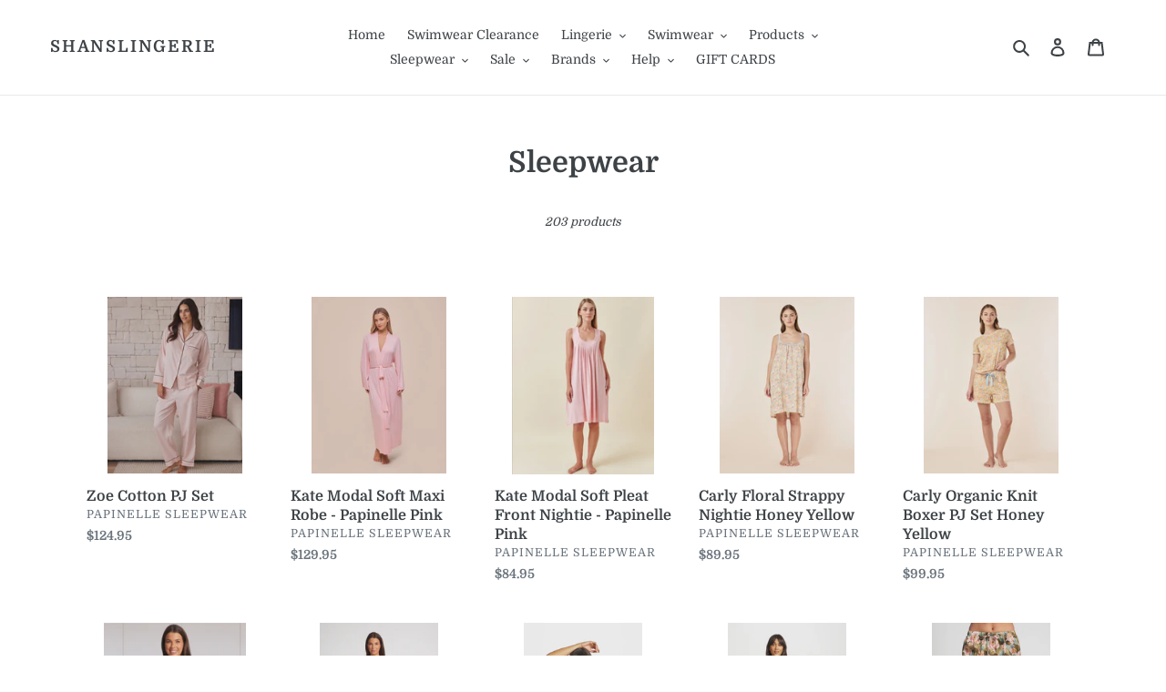

--- FILE ---
content_type: text/html; charset=utf-8
request_url: https://shanslingerie.com/collections/sleepwear-1
body_size: 38613
content:
<!doctype html>
<html class="no-js" lang="en">
<head>
  <meta charset="utf-8">
  <meta http-equiv="X-UA-Compatible" content="IE=edge,chrome=1">
  <meta name="viewport" content="width=device-width,initial-scale=1">
  <meta name="theme-color" content="#41b88b">
  <link rel="canonical" href="https://shanslingerie.com/collections/sleepwear-1"><link rel="shortcut icon" href="//shanslingerie.com/cdn/shop/files/Logo_Rose_circle_32x32.jpg?v=1614326263" type="image/png"><title>Sleepwear
&ndash; shanslingerie</title><!-- /snippets/social-meta-tags.liquid -->




<meta property="og:site_name" content="shanslingerie">
<meta property="og:url" content="https://shanslingerie.com/collections/sleepwear-1">
<meta property="og:title" content="Sleepwear">
<meta property="og:type" content="product.group">
<meta property="og:description" content="Specialising in Lingerie, swimwear & sleepwear">





<meta name="twitter:card" content="summary_large_image">
<meta name="twitter:title" content="Sleepwear">
<meta name="twitter:description" content="Specialising in Lingerie, swimwear & sleepwear">


  <link href="//shanslingerie.com/cdn/shop/t/1/assets/theme.scss.css?v=157792230275356071371768544153" rel="stylesheet" type="text/css" media="all" />

  <script>
    var theme = {
      breakpoints: {
        medium: 750,
        large: 990,
        widescreen: 1400
      },
      strings: {
        addToCart: "Add to cart",
        soldOut: "Sold out",
        unavailable: "Unavailable",
        regularPrice: "Regular price",
        salePrice: "Sale price",
        sale: "Sale",
        fromLowestPrice: "from [price]",
        vendor: "Vendor",
        showMore: "Show More",
        showLess: "Show Less",
        searchFor: "Search for",
        addressError: "Error looking up that address",
        addressNoResults: "No results for that address",
        addressQueryLimit: "You have exceeded the Google API usage limit. Consider upgrading to a \u003ca href=\"https:\/\/developers.google.com\/maps\/premium\/usage-limits\"\u003ePremium Plan\u003c\/a\u003e.",
        authError: "There was a problem authenticating your Google Maps account.",
        newWindow: "Opens in a new window.",
        external: "Opens external website.",
        newWindowExternal: "Opens external website in a new window.",
        removeLabel: "Remove [product]",
        update: "Update",
        quantity: "Quantity",
        discountedTotal: "Discounted total",
        regularTotal: "Regular total",
        priceColumn: "See Price column for discount details.",
        quantityMinimumMessage: "Quantity must be 1 or more",
        cartError: "There was an error while updating your cart. Please try again.",
        removedItemMessage: "Removed \u003cspan class=\"cart__removed-product-details\"\u003e([quantity]) [link]\u003c\/span\u003e from your cart.",
        unitPrice: "Unit price",
        unitPriceSeparator: "per",
        oneCartCount: "1 item",
        otherCartCount: "[count] items",
        quantityLabel: "Quantity: [count]",
        products: "Products",
        loading: "Loading",
        number_of_results: "[result_number] of [results_count]",
        number_of_results_found: "[results_count] results found",
        one_result_found: "1 result found"
      },
      moneyFormat: "${{amount}}",
      moneyFormatWithCurrency: "${{amount}} AUD",
      settings: {
        predictiveSearchEnabled: true,
        predictiveSearchShowPrice: false,
        predictiveSearchShowVendor: false
      }
    }

    document.documentElement.className = document.documentElement.className.replace('no-js', 'js');
  </script><script src="//shanslingerie.com/cdn/shop/t/1/assets/lazysizes.js?v=94224023136283657951583454433" async="async"></script>
  <script src="//shanslingerie.com/cdn/shop/t/1/assets/vendor.js?v=85833464202832145531583454435" defer="defer"></script>
  <script src="//shanslingerie.com/cdn/shop/t/1/assets/theme.js?v=119588253000287256331583454434" defer="defer"></script>

  <script>window.performance && window.performance.mark && window.performance.mark('shopify.content_for_header.start');</script><meta name="google-site-verification" content="NcdfSNgpKqtGGX8CeNzOIMYRn6Kd0XJWqoqwvzbZvUk">
<meta id="shopify-digital-wallet" name="shopify-digital-wallet" content="/34359902344/digital_wallets/dialog">
<meta name="shopify-checkout-api-token" content="e74b8467171d86db0f4eb33031176e00">
<meta id="in-context-paypal-metadata" data-shop-id="34359902344" data-venmo-supported="false" data-environment="production" data-locale="en_US" data-paypal-v4="true" data-currency="AUD">
<link rel="alternate" type="application/atom+xml" title="Feed" href="/collections/sleepwear-1.atom" />
<link rel="next" href="/collections/sleepwear-1?page=2">
<link rel="alternate" type="application/json+oembed" href="https://shanslingerie.com/collections/sleepwear-1.oembed">
<script async="async" src="/checkouts/internal/preloads.js?locale=en-AU"></script>
<link rel="preconnect" href="https://shop.app" crossorigin="anonymous">
<script async="async" src="https://shop.app/checkouts/internal/preloads.js?locale=en-AU&shop_id=34359902344" crossorigin="anonymous"></script>
<script id="apple-pay-shop-capabilities" type="application/json">{"shopId":34359902344,"countryCode":"AU","currencyCode":"AUD","merchantCapabilities":["supports3DS"],"merchantId":"gid:\/\/shopify\/Shop\/34359902344","merchantName":"shanslingerie","requiredBillingContactFields":["postalAddress","email"],"requiredShippingContactFields":["postalAddress","email"],"shippingType":"shipping","supportedNetworks":["visa","masterCard","amex","jcb"],"total":{"type":"pending","label":"shanslingerie","amount":"1.00"},"shopifyPaymentsEnabled":true,"supportsSubscriptions":true}</script>
<script id="shopify-features" type="application/json">{"accessToken":"e74b8467171d86db0f4eb33031176e00","betas":["rich-media-storefront-analytics"],"domain":"shanslingerie.com","predictiveSearch":true,"shopId":34359902344,"locale":"en"}</script>
<script>var Shopify = Shopify || {};
Shopify.shop = "shanslingerie.myshopify.com";
Shopify.locale = "en";
Shopify.currency = {"active":"AUD","rate":"1.0"};
Shopify.country = "AU";
Shopify.theme = {"name":"Debut","id":90408255624,"schema_name":"Debut","schema_version":"16.4.0","theme_store_id":796,"role":"main"};
Shopify.theme.handle = "null";
Shopify.theme.style = {"id":null,"handle":null};
Shopify.cdnHost = "shanslingerie.com/cdn";
Shopify.routes = Shopify.routes || {};
Shopify.routes.root = "/";</script>
<script type="module">!function(o){(o.Shopify=o.Shopify||{}).modules=!0}(window);</script>
<script>!function(o){function n(){var o=[];function n(){o.push(Array.prototype.slice.apply(arguments))}return n.q=o,n}var t=o.Shopify=o.Shopify||{};t.loadFeatures=n(),t.autoloadFeatures=n()}(window);</script>
<script>
  window.ShopifyPay = window.ShopifyPay || {};
  window.ShopifyPay.apiHost = "shop.app\/pay";
  window.ShopifyPay.redirectState = null;
</script>
<script id="shop-js-analytics" type="application/json">{"pageType":"collection"}</script>
<script defer="defer" async type="module" src="//shanslingerie.com/cdn/shopifycloud/shop-js/modules/v2/client.init-shop-cart-sync_WVOgQShq.en.esm.js"></script>
<script defer="defer" async type="module" src="//shanslingerie.com/cdn/shopifycloud/shop-js/modules/v2/chunk.common_C_13GLB1.esm.js"></script>
<script defer="defer" async type="module" src="//shanslingerie.com/cdn/shopifycloud/shop-js/modules/v2/chunk.modal_CLfMGd0m.esm.js"></script>
<script type="module">
  await import("//shanslingerie.com/cdn/shopifycloud/shop-js/modules/v2/client.init-shop-cart-sync_WVOgQShq.en.esm.js");
await import("//shanslingerie.com/cdn/shopifycloud/shop-js/modules/v2/chunk.common_C_13GLB1.esm.js");
await import("//shanslingerie.com/cdn/shopifycloud/shop-js/modules/v2/chunk.modal_CLfMGd0m.esm.js");

  window.Shopify.SignInWithShop?.initShopCartSync?.({"fedCMEnabled":true,"windoidEnabled":true});

</script>
<script>
  window.Shopify = window.Shopify || {};
  if (!window.Shopify.featureAssets) window.Shopify.featureAssets = {};
  window.Shopify.featureAssets['shop-js'] = {"init-fed-cm":["modules/v2/client.init-fed-cm_BucUoe6W.en.esm.js","modules/v2/chunk.common_C_13GLB1.esm.js","modules/v2/chunk.modal_CLfMGd0m.esm.js"],"shop-cart-sync":["modules/v2/client.shop-cart-sync_DuR37GeY.en.esm.js","modules/v2/chunk.common_C_13GLB1.esm.js","modules/v2/chunk.modal_CLfMGd0m.esm.js"],"init-shop-email-lookup-coordinator":["modules/v2/client.init-shop-email-lookup-coordinator_CzjY5t9o.en.esm.js","modules/v2/chunk.common_C_13GLB1.esm.js","modules/v2/chunk.modal_CLfMGd0m.esm.js"],"shop-cash-offers":["modules/v2/client.shop-cash-offers_BmULhtno.en.esm.js","modules/v2/chunk.common_C_13GLB1.esm.js","modules/v2/chunk.modal_CLfMGd0m.esm.js"],"shop-login-button":["modules/v2/client.shop-login-button_DJ5ldayH.en.esm.js","modules/v2/chunk.common_C_13GLB1.esm.js","modules/v2/chunk.modal_CLfMGd0m.esm.js"],"shop-toast-manager":["modules/v2/client.shop-toast-manager_B0JfrpKj.en.esm.js","modules/v2/chunk.common_C_13GLB1.esm.js","modules/v2/chunk.modal_CLfMGd0m.esm.js"],"pay-button":["modules/v2/client.pay-button_CrPSEbOK.en.esm.js","modules/v2/chunk.common_C_13GLB1.esm.js","modules/v2/chunk.modal_CLfMGd0m.esm.js"],"init-shop-cart-sync":["modules/v2/client.init-shop-cart-sync_WVOgQShq.en.esm.js","modules/v2/chunk.common_C_13GLB1.esm.js","modules/v2/chunk.modal_CLfMGd0m.esm.js"],"init-customer-accounts":["modules/v2/client.init-customer-accounts_jNk9cPYQ.en.esm.js","modules/v2/client.shop-login-button_DJ5ldayH.en.esm.js","modules/v2/chunk.common_C_13GLB1.esm.js","modules/v2/chunk.modal_CLfMGd0m.esm.js"],"init-customer-accounts-sign-up":["modules/v2/client.init-customer-accounts-sign-up_CnczCz9H.en.esm.js","modules/v2/client.shop-login-button_DJ5ldayH.en.esm.js","modules/v2/chunk.common_C_13GLB1.esm.js","modules/v2/chunk.modal_CLfMGd0m.esm.js"],"init-windoid":["modules/v2/client.init-windoid_DuP9q_di.en.esm.js","modules/v2/chunk.common_C_13GLB1.esm.js","modules/v2/chunk.modal_CLfMGd0m.esm.js"],"shop-button":["modules/v2/client.shop-button_B_U3bv27.en.esm.js","modules/v2/chunk.common_C_13GLB1.esm.js","modules/v2/chunk.modal_CLfMGd0m.esm.js"],"avatar":["modules/v2/client.avatar_BTnouDA3.en.esm.js"],"shop-login":["modules/v2/client.shop-login_B9ccPdmx.en.esm.js","modules/v2/chunk.common_C_13GLB1.esm.js","modules/v2/chunk.modal_CLfMGd0m.esm.js"],"checkout-modal":["modules/v2/client.checkout-modal_pBPyh9w8.en.esm.js","modules/v2/chunk.common_C_13GLB1.esm.js","modules/v2/chunk.modal_CLfMGd0m.esm.js"],"shop-follow-button":["modules/v2/client.shop-follow-button_CsYC63q7.en.esm.js","modules/v2/chunk.common_C_13GLB1.esm.js","modules/v2/chunk.modal_CLfMGd0m.esm.js"],"init-shop-for-new-customer-accounts":["modules/v2/client.init-shop-for-new-customer-accounts_BUoCy7a5.en.esm.js","modules/v2/client.shop-login-button_DJ5ldayH.en.esm.js","modules/v2/chunk.common_C_13GLB1.esm.js","modules/v2/chunk.modal_CLfMGd0m.esm.js"],"lead-capture":["modules/v2/client.lead-capture_D0K_KgYb.en.esm.js","modules/v2/chunk.common_C_13GLB1.esm.js","modules/v2/chunk.modal_CLfMGd0m.esm.js"],"payment-terms":["modules/v2/client.payment-terms_DvAbEhzd.en.esm.js","modules/v2/chunk.common_C_13GLB1.esm.js","modules/v2/chunk.modal_CLfMGd0m.esm.js"]};
</script>
<script>(function() {
  var isLoaded = false;
  function asyncLoad() {
    if (isLoaded) return;
    isLoaded = true;
    var urls = ["https:\/\/chimpstatic.com\/mcjs-connected\/js\/users\/0f4f89ce27e07494cbcea380e\/5da0f32f568c6b3d0721e020b.js?shop=shanslingerie.myshopify.com","https:\/\/app.marsello.com\/Portal\/Widget\/ScriptToInstall\/6369d8754d2d2db52ce01581?aProvId=6369d9c91c73bd01f8781da2\u0026shop=shanslingerie.myshopify.com"];
    for (var i = 0; i < urls.length; i++) {
      var s = document.createElement('script');
      s.type = 'text/javascript';
      s.async = true;
      s.src = urls[i];
      var x = document.getElementsByTagName('script')[0];
      x.parentNode.insertBefore(s, x);
    }
  };
  if(window.attachEvent) {
    window.attachEvent('onload', asyncLoad);
  } else {
    window.addEventListener('load', asyncLoad, false);
  }
})();</script>
<script id="__st">var __st={"a":34359902344,"offset":39600,"reqid":"881c5fbb-8043-4733-9999-0760a4219746-1769714987","pageurl":"shanslingerie.com\/collections\/sleepwear-1","u":"a088318df791","p":"collection","rtyp":"collection","rid":175719612552};</script>
<script>window.ShopifyPaypalV4VisibilityTracking = true;</script>
<script id="captcha-bootstrap">!function(){'use strict';const t='contact',e='account',n='new_comment',o=[[t,t],['blogs',n],['comments',n],[t,'customer']],c=[[e,'customer_login'],[e,'guest_login'],[e,'recover_customer_password'],[e,'create_customer']],r=t=>t.map((([t,e])=>`form[action*='/${t}']:not([data-nocaptcha='true']) input[name='form_type'][value='${e}']`)).join(','),a=t=>()=>t?[...document.querySelectorAll(t)].map((t=>t.form)):[];function s(){const t=[...o],e=r(t);return a(e)}const i='password',u='form_key',d=['recaptcha-v3-token','g-recaptcha-response','h-captcha-response',i],f=()=>{try{return window.sessionStorage}catch{return}},m='__shopify_v',_=t=>t.elements[u];function p(t,e,n=!1){try{const o=window.sessionStorage,c=JSON.parse(o.getItem(e)),{data:r}=function(t){const{data:e,action:n}=t;return t[m]||n?{data:e,action:n}:{data:t,action:n}}(c);for(const[e,n]of Object.entries(r))t.elements[e]&&(t.elements[e].value=n);n&&o.removeItem(e)}catch(o){console.error('form repopulation failed',{error:o})}}const l='form_type',E='cptcha';function T(t){t.dataset[E]=!0}const w=window,h=w.document,L='Shopify',v='ce_forms',y='captcha';let A=!1;((t,e)=>{const n=(g='f06e6c50-85a8-45c8-87d0-21a2b65856fe',I='https://cdn.shopify.com/shopifycloud/storefront-forms-hcaptcha/ce_storefront_forms_captcha_hcaptcha.v1.5.2.iife.js',D={infoText:'Protected by hCaptcha',privacyText:'Privacy',termsText:'Terms'},(t,e,n)=>{const o=w[L][v],c=o.bindForm;if(c)return c(t,g,e,D).then(n);var r;o.q.push([[t,g,e,D],n]),r=I,A||(h.body.append(Object.assign(h.createElement('script'),{id:'captcha-provider',async:!0,src:r})),A=!0)});var g,I,D;w[L]=w[L]||{},w[L][v]=w[L][v]||{},w[L][v].q=[],w[L][y]=w[L][y]||{},w[L][y].protect=function(t,e){n(t,void 0,e),T(t)},Object.freeze(w[L][y]),function(t,e,n,w,h,L){const[v,y,A,g]=function(t,e,n){const i=e?o:[],u=t?c:[],d=[...i,...u],f=r(d),m=r(i),_=r(d.filter((([t,e])=>n.includes(e))));return[a(f),a(m),a(_),s()]}(w,h,L),I=t=>{const e=t.target;return e instanceof HTMLFormElement?e:e&&e.form},D=t=>v().includes(t);t.addEventListener('submit',(t=>{const e=I(t);if(!e)return;const n=D(e)&&!e.dataset.hcaptchaBound&&!e.dataset.recaptchaBound,o=_(e),c=g().includes(e)&&(!o||!o.value);(n||c)&&t.preventDefault(),c&&!n&&(function(t){try{if(!f())return;!function(t){const e=f();if(!e)return;const n=_(t);if(!n)return;const o=n.value;o&&e.removeItem(o)}(t);const e=Array.from(Array(32),(()=>Math.random().toString(36)[2])).join('');!function(t,e){_(t)||t.append(Object.assign(document.createElement('input'),{type:'hidden',name:u})),t.elements[u].value=e}(t,e),function(t,e){const n=f();if(!n)return;const o=[...t.querySelectorAll(`input[type='${i}']`)].map((({name:t})=>t)),c=[...d,...o],r={};for(const[a,s]of new FormData(t).entries())c.includes(a)||(r[a]=s);n.setItem(e,JSON.stringify({[m]:1,action:t.action,data:r}))}(t,e)}catch(e){console.error('failed to persist form',e)}}(e),e.submit())}));const S=(t,e)=>{t&&!t.dataset[E]&&(n(t,e.some((e=>e===t))),T(t))};for(const o of['focusin','change'])t.addEventListener(o,(t=>{const e=I(t);D(e)&&S(e,y())}));const B=e.get('form_key'),M=e.get(l),P=B&&M;t.addEventListener('DOMContentLoaded',(()=>{const t=y();if(P)for(const e of t)e.elements[l].value===M&&p(e,B);[...new Set([...A(),...v().filter((t=>'true'===t.dataset.shopifyCaptcha))])].forEach((e=>S(e,t)))}))}(h,new URLSearchParams(w.location.search),n,t,e,['guest_login'])})(!0,!0)}();</script>
<script integrity="sha256-4kQ18oKyAcykRKYeNunJcIwy7WH5gtpwJnB7kiuLZ1E=" data-source-attribution="shopify.loadfeatures" defer="defer" src="//shanslingerie.com/cdn/shopifycloud/storefront/assets/storefront/load_feature-a0a9edcb.js" crossorigin="anonymous"></script>
<script crossorigin="anonymous" defer="defer" src="//shanslingerie.com/cdn/shopifycloud/storefront/assets/shopify_pay/storefront-65b4c6d7.js?v=20250812"></script>
<script data-source-attribution="shopify.dynamic_checkout.dynamic.init">var Shopify=Shopify||{};Shopify.PaymentButton=Shopify.PaymentButton||{isStorefrontPortableWallets:!0,init:function(){window.Shopify.PaymentButton.init=function(){};var t=document.createElement("script");t.src="https://shanslingerie.com/cdn/shopifycloud/portable-wallets/latest/portable-wallets.en.js",t.type="module",document.head.appendChild(t)}};
</script>
<script data-source-attribution="shopify.dynamic_checkout.buyer_consent">
  function portableWalletsHideBuyerConsent(e){var t=document.getElementById("shopify-buyer-consent"),n=document.getElementById("shopify-subscription-policy-button");t&&n&&(t.classList.add("hidden"),t.setAttribute("aria-hidden","true"),n.removeEventListener("click",e))}function portableWalletsShowBuyerConsent(e){var t=document.getElementById("shopify-buyer-consent"),n=document.getElementById("shopify-subscription-policy-button");t&&n&&(t.classList.remove("hidden"),t.removeAttribute("aria-hidden"),n.addEventListener("click",e))}window.Shopify?.PaymentButton&&(window.Shopify.PaymentButton.hideBuyerConsent=portableWalletsHideBuyerConsent,window.Shopify.PaymentButton.showBuyerConsent=portableWalletsShowBuyerConsent);
</script>
<script data-source-attribution="shopify.dynamic_checkout.cart.bootstrap">document.addEventListener("DOMContentLoaded",(function(){function t(){return document.querySelector("shopify-accelerated-checkout-cart, shopify-accelerated-checkout")}if(t())Shopify.PaymentButton.init();else{new MutationObserver((function(e,n){t()&&(Shopify.PaymentButton.init(),n.disconnect())})).observe(document.body,{childList:!0,subtree:!0})}}));
</script>
<link id="shopify-accelerated-checkout-styles" rel="stylesheet" media="screen" href="https://shanslingerie.com/cdn/shopifycloud/portable-wallets/latest/accelerated-checkout-backwards-compat.css" crossorigin="anonymous">
<style id="shopify-accelerated-checkout-cart">
        #shopify-buyer-consent {
  margin-top: 1em;
  display: inline-block;
  width: 100%;
}

#shopify-buyer-consent.hidden {
  display: none;
}

#shopify-subscription-policy-button {
  background: none;
  border: none;
  padding: 0;
  text-decoration: underline;
  font-size: inherit;
  cursor: pointer;
}

#shopify-subscription-policy-button::before {
  box-shadow: none;
}

      </style>

<script>window.performance && window.performance.mark && window.performance.mark('shopify.content_for_header.end');</script>
<script src="https://cdn.shopify.com/extensions/6c66d7d0-f631-46bf-8039-ad48ac607ad6/forms-2301/assets/shopify-forms-loader.js" type="text/javascript" defer="defer"></script>
<meta property="og:image" content="https://cdn.shopify.com/s/files/1/0343/5990/2344/files/AT1763LS_CEZANNE_ONEPIECE_LUSHARA_WHITE_ARTESANDS_250908_Artesands_460_CURVEFITCURVYANDPLUSSIZE_POWERMESH_WOMENSSWIMWEAR_903f85d1-c1d6-48fe-8e71-5d018e665acf.webp?v=1760420239" />
<meta property="og:image:secure_url" content="https://cdn.shopify.com/s/files/1/0343/5990/2344/files/AT1763LS_CEZANNE_ONEPIECE_LUSHARA_WHITE_ARTESANDS_250908_Artesands_460_CURVEFITCURVYANDPLUSSIZE_POWERMESH_WOMENSSWIMWEAR_903f85d1-c1d6-48fe-8e71-5d018e665acf.webp?v=1760420239" />
<meta property="og:image:width" content="800" />
<meta property="og:image:height" content="1200" />
<link href="https://monorail-edge.shopifysvc.com" rel="dns-prefetch">
<script>(function(){if ("sendBeacon" in navigator && "performance" in window) {try {var session_token_from_headers = performance.getEntriesByType('navigation')[0].serverTiming.find(x => x.name == '_s').description;} catch {var session_token_from_headers = undefined;}var session_cookie_matches = document.cookie.match(/_shopify_s=([^;]*)/);var session_token_from_cookie = session_cookie_matches && session_cookie_matches.length === 2 ? session_cookie_matches[1] : "";var session_token = session_token_from_headers || session_token_from_cookie || "";function handle_abandonment_event(e) {var entries = performance.getEntries().filter(function(entry) {return /monorail-edge.shopifysvc.com/.test(entry.name);});if (!window.abandonment_tracked && entries.length === 0) {window.abandonment_tracked = true;var currentMs = Date.now();var navigation_start = performance.timing.navigationStart;var payload = {shop_id: 34359902344,url: window.location.href,navigation_start,duration: currentMs - navigation_start,session_token,page_type: "collection"};window.navigator.sendBeacon("https://monorail-edge.shopifysvc.com/v1/produce", JSON.stringify({schema_id: "online_store_buyer_site_abandonment/1.1",payload: payload,metadata: {event_created_at_ms: currentMs,event_sent_at_ms: currentMs}}));}}window.addEventListener('pagehide', handle_abandonment_event);}}());</script>
<script id="web-pixels-manager-setup">(function e(e,d,r,n,o){if(void 0===o&&(o={}),!Boolean(null===(a=null===(i=window.Shopify)||void 0===i?void 0:i.analytics)||void 0===a?void 0:a.replayQueue)){var i,a;window.Shopify=window.Shopify||{};var t=window.Shopify;t.analytics=t.analytics||{};var s=t.analytics;s.replayQueue=[],s.publish=function(e,d,r){return s.replayQueue.push([e,d,r]),!0};try{self.performance.mark("wpm:start")}catch(e){}var l=function(){var e={modern:/Edge?\/(1{2}[4-9]|1[2-9]\d|[2-9]\d{2}|\d{4,})\.\d+(\.\d+|)|Firefox\/(1{2}[4-9]|1[2-9]\d|[2-9]\d{2}|\d{4,})\.\d+(\.\d+|)|Chrom(ium|e)\/(9{2}|\d{3,})\.\d+(\.\d+|)|(Maci|X1{2}).+ Version\/(15\.\d+|(1[6-9]|[2-9]\d|\d{3,})\.\d+)([,.]\d+|)( \(\w+\)|)( Mobile\/\w+|) Safari\/|Chrome.+OPR\/(9{2}|\d{3,})\.\d+\.\d+|(CPU[ +]OS|iPhone[ +]OS|CPU[ +]iPhone|CPU IPhone OS|CPU iPad OS)[ +]+(15[._]\d+|(1[6-9]|[2-9]\d|\d{3,})[._]\d+)([._]\d+|)|Android:?[ /-](13[3-9]|1[4-9]\d|[2-9]\d{2}|\d{4,})(\.\d+|)(\.\d+|)|Android.+Firefox\/(13[5-9]|1[4-9]\d|[2-9]\d{2}|\d{4,})\.\d+(\.\d+|)|Android.+Chrom(ium|e)\/(13[3-9]|1[4-9]\d|[2-9]\d{2}|\d{4,})\.\d+(\.\d+|)|SamsungBrowser\/([2-9]\d|\d{3,})\.\d+/,legacy:/Edge?\/(1[6-9]|[2-9]\d|\d{3,})\.\d+(\.\d+|)|Firefox\/(5[4-9]|[6-9]\d|\d{3,})\.\d+(\.\d+|)|Chrom(ium|e)\/(5[1-9]|[6-9]\d|\d{3,})\.\d+(\.\d+|)([\d.]+$|.*Safari\/(?![\d.]+ Edge\/[\d.]+$))|(Maci|X1{2}).+ Version\/(10\.\d+|(1[1-9]|[2-9]\d|\d{3,})\.\d+)([,.]\d+|)( \(\w+\)|)( Mobile\/\w+|) Safari\/|Chrome.+OPR\/(3[89]|[4-9]\d|\d{3,})\.\d+\.\d+|(CPU[ +]OS|iPhone[ +]OS|CPU[ +]iPhone|CPU IPhone OS|CPU iPad OS)[ +]+(10[._]\d+|(1[1-9]|[2-9]\d|\d{3,})[._]\d+)([._]\d+|)|Android:?[ /-](13[3-9]|1[4-9]\d|[2-9]\d{2}|\d{4,})(\.\d+|)(\.\d+|)|Mobile Safari.+OPR\/([89]\d|\d{3,})\.\d+\.\d+|Android.+Firefox\/(13[5-9]|1[4-9]\d|[2-9]\d{2}|\d{4,})\.\d+(\.\d+|)|Android.+Chrom(ium|e)\/(13[3-9]|1[4-9]\d|[2-9]\d{2}|\d{4,})\.\d+(\.\d+|)|Android.+(UC? ?Browser|UCWEB|U3)[ /]?(15\.([5-9]|\d{2,})|(1[6-9]|[2-9]\d|\d{3,})\.\d+)\.\d+|SamsungBrowser\/(5\.\d+|([6-9]|\d{2,})\.\d+)|Android.+MQ{2}Browser\/(14(\.(9|\d{2,})|)|(1[5-9]|[2-9]\d|\d{3,})(\.\d+|))(\.\d+|)|K[Aa][Ii]OS\/(3\.\d+|([4-9]|\d{2,})\.\d+)(\.\d+|)/},d=e.modern,r=e.legacy,n=navigator.userAgent;return n.match(d)?"modern":n.match(r)?"legacy":"unknown"}(),u="modern"===l?"modern":"legacy",c=(null!=n?n:{modern:"",legacy:""})[u],f=function(e){return[e.baseUrl,"/wpm","/b",e.hashVersion,"modern"===e.buildTarget?"m":"l",".js"].join("")}({baseUrl:d,hashVersion:r,buildTarget:u}),m=function(e){var d=e.version,r=e.bundleTarget,n=e.surface,o=e.pageUrl,i=e.monorailEndpoint;return{emit:function(e){var a=e.status,t=e.errorMsg,s=(new Date).getTime(),l=JSON.stringify({metadata:{event_sent_at_ms:s},events:[{schema_id:"web_pixels_manager_load/3.1",payload:{version:d,bundle_target:r,page_url:o,status:a,surface:n,error_msg:t},metadata:{event_created_at_ms:s}}]});if(!i)return console&&console.warn&&console.warn("[Web Pixels Manager] No Monorail endpoint provided, skipping logging."),!1;try{return self.navigator.sendBeacon.bind(self.navigator)(i,l)}catch(e){}var u=new XMLHttpRequest;try{return u.open("POST",i,!0),u.setRequestHeader("Content-Type","text/plain"),u.send(l),!0}catch(e){return console&&console.warn&&console.warn("[Web Pixels Manager] Got an unhandled error while logging to Monorail."),!1}}}}({version:r,bundleTarget:l,surface:e.surface,pageUrl:self.location.href,monorailEndpoint:e.monorailEndpoint});try{o.browserTarget=l,function(e){var d=e.src,r=e.async,n=void 0===r||r,o=e.onload,i=e.onerror,a=e.sri,t=e.scriptDataAttributes,s=void 0===t?{}:t,l=document.createElement("script"),u=document.querySelector("head"),c=document.querySelector("body");if(l.async=n,l.src=d,a&&(l.integrity=a,l.crossOrigin="anonymous"),s)for(var f in s)if(Object.prototype.hasOwnProperty.call(s,f))try{l.dataset[f]=s[f]}catch(e){}if(o&&l.addEventListener("load",o),i&&l.addEventListener("error",i),u)u.appendChild(l);else{if(!c)throw new Error("Did not find a head or body element to append the script");c.appendChild(l)}}({src:f,async:!0,onload:function(){if(!function(){var e,d;return Boolean(null===(d=null===(e=window.Shopify)||void 0===e?void 0:e.analytics)||void 0===d?void 0:d.initialized)}()){var d=window.webPixelsManager.init(e)||void 0;if(d){var r=window.Shopify.analytics;r.replayQueue.forEach((function(e){var r=e[0],n=e[1],o=e[2];d.publishCustomEvent(r,n,o)})),r.replayQueue=[],r.publish=d.publishCustomEvent,r.visitor=d.visitor,r.initialized=!0}}},onerror:function(){return m.emit({status:"failed",errorMsg:"".concat(f," has failed to load")})},sri:function(e){var d=/^sha384-[A-Za-z0-9+/=]+$/;return"string"==typeof e&&d.test(e)}(c)?c:"",scriptDataAttributes:o}),m.emit({status:"loading"})}catch(e){m.emit({status:"failed",errorMsg:(null==e?void 0:e.message)||"Unknown error"})}}})({shopId: 34359902344,storefrontBaseUrl: "https://shanslingerie.com",extensionsBaseUrl: "https://extensions.shopifycdn.com/cdn/shopifycloud/web-pixels-manager",monorailEndpoint: "https://monorail-edge.shopifysvc.com/unstable/produce_batch",surface: "storefront-renderer",enabledBetaFlags: ["2dca8a86"],webPixelsConfigList: [{"id":"721879203","configuration":"{\"config\":\"{\\\"pixel_id\\\":\\\"GT-5D4HTSL\\\",\\\"target_country\\\":\\\"AU\\\",\\\"gtag_events\\\":[{\\\"type\\\":\\\"purchase\\\",\\\"action_label\\\":\\\"MC-RB8JWKYGQZ\\\"},{\\\"type\\\":\\\"page_view\\\",\\\"action_label\\\":\\\"MC-RB8JWKYGQZ\\\"},{\\\"type\\\":\\\"view_item\\\",\\\"action_label\\\":\\\"MC-RB8JWKYGQZ\\\"}],\\\"enable_monitoring_mode\\\":false}\"}","eventPayloadVersion":"v1","runtimeContext":"OPEN","scriptVersion":"b2a88bafab3e21179ed38636efcd8a93","type":"APP","apiClientId":1780363,"privacyPurposes":[],"dataSharingAdjustments":{"protectedCustomerApprovalScopes":["read_customer_address","read_customer_email","read_customer_name","read_customer_personal_data","read_customer_phone"]}},{"id":"shopify-app-pixel","configuration":"{}","eventPayloadVersion":"v1","runtimeContext":"STRICT","scriptVersion":"0450","apiClientId":"shopify-pixel","type":"APP","privacyPurposes":["ANALYTICS","MARKETING"]},{"id":"shopify-custom-pixel","eventPayloadVersion":"v1","runtimeContext":"LAX","scriptVersion":"0450","apiClientId":"shopify-pixel","type":"CUSTOM","privacyPurposes":["ANALYTICS","MARKETING"]}],isMerchantRequest: false,initData: {"shop":{"name":"shanslingerie","paymentSettings":{"currencyCode":"AUD"},"myshopifyDomain":"shanslingerie.myshopify.com","countryCode":"AU","storefrontUrl":"https:\/\/shanslingerie.com"},"customer":null,"cart":null,"checkout":null,"productVariants":[],"purchasingCompany":null},},"https://shanslingerie.com/cdn","1d2a099fw23dfb22ep557258f5m7a2edbae",{"modern":"","legacy":""},{"shopId":"34359902344","storefrontBaseUrl":"https:\/\/shanslingerie.com","extensionBaseUrl":"https:\/\/extensions.shopifycdn.com\/cdn\/shopifycloud\/web-pixels-manager","surface":"storefront-renderer","enabledBetaFlags":"[\"2dca8a86\"]","isMerchantRequest":"false","hashVersion":"1d2a099fw23dfb22ep557258f5m7a2edbae","publish":"custom","events":"[[\"page_viewed\",{}],[\"collection_viewed\",{\"collection\":{\"id\":\"175719612552\",\"title\":\"Sleepwear\",\"productVariants\":[{\"price\":{\"amount\":124.95,\"currencyCode\":\"AUD\"},\"product\":{\"title\":\"Zoe Cotton PJ Set\",\"vendor\":\"Papinelle Sleepwear\",\"id\":\"9004148424867\",\"untranslatedTitle\":\"Zoe Cotton PJ Set\",\"url\":\"\/products\/zoe-cotton-pj-set\",\"type\":\"SLEEPWEAR\"},\"id\":\"47274929815715\",\"image\":{\"src\":\"\/\/shanslingerie.com\/cdn\/shop\/files\/26058-38_Zoe_FL_PJ_Papinelle_Pink_3546-1.jpg?v=1769577772\"},\"sku\":\"9338651441455\",\"title\":\"S\",\"untranslatedTitle\":\"S\"},{\"price\":{\"amount\":129.95,\"currencyCode\":\"AUD\"},\"product\":{\"title\":\"Kate Modal Soft Maxi Robe - Papinelle Pink\",\"vendor\":\"Papinelle Sleepwear\",\"id\":\"8993775976611\",\"untranslatedTitle\":\"Kate Modal Soft Maxi Robe - Papinelle Pink\",\"url\":\"\/products\/kate-modal-soft-maxi-robe-papinelle-pink\",\"type\":\"SLEEPWEAR\"},\"id\":\"46786011398307\",\"image\":{\"src\":\"\/\/shanslingerie.com\/cdn\/shop\/files\/21076-38_KateModalSoftMaxiRobe_PapinellePink_0001.jpg?v=1768798496\"},\"sku\":\"76052\",\"title\":\"S\",\"untranslatedTitle\":\"S\"},{\"price\":{\"amount\":84.95,\"currencyCode\":\"AUD\"},\"product\":{\"title\":\"Kate Modal Soft Pleat Front Nightie - Papinelle Pink\",\"vendor\":\"Papinelle Sleepwear\",\"id\":\"8993731641507\",\"untranslatedTitle\":\"Kate Modal Soft Pleat Front Nightie - Papinelle Pink\",\"url\":\"\/products\/kate-modal-soft-pleat-front-nightie-papinelle-pink\",\"type\":\"SLEEPWEAR\"},\"id\":\"46785953333411\",\"image\":{\"src\":\"\/\/shanslingerie.com\/cdn\/shop\/files\/Screenshot_19-1-2026_152917_app-next-nuorder-com.jpg?v=1768797359\"},\"sku\":\"9338651159725\",\"title\":\"M\",\"untranslatedTitle\":\"M\"},{\"price\":{\"amount\":89.95,\"currencyCode\":\"AUD\"},\"product\":{\"title\":\"Carly Floral Strappy Nightie Honey Yellow\",\"vendor\":\"Papinelle Sleepwear\",\"id\":\"8993689764003\",\"untranslatedTitle\":\"Carly Floral Strappy Nightie Honey Yellow\",\"url\":\"\/products\/carly-floral-strappy-nightie-honey-yellow\",\"type\":\"SLEEPWEAR\"},\"id\":\"46785817706659\",\"image\":{\"src\":\"\/\/shanslingerie.com\/cdn\/shop\/files\/26024-215_CarlyFloralStrappyNightie_HoneyYellow-01_79db1ab9-d47d-454d-aa0a-61fcc05bd502.jpg?v=1768794181\"},\"sku\":\"9338651430152\",\"title\":\"XS\",\"untranslatedTitle\":\"XS\"},{\"price\":{\"amount\":99.95,\"currencyCode\":\"AUD\"},\"product\":{\"title\":\"Carly Organic Knit Boxer PJ Set Honey Yellow\",\"vendor\":\"Papinelle Sleepwear\",\"id\":\"8993684586659\",\"untranslatedTitle\":\"Carly Organic Knit Boxer PJ Set Honey Yellow\",\"url\":\"\/products\/carly-organic-knit-boxer-pj-set-honey-yellow\",\"type\":\"SLEEPWEAR\"},\"id\":\"46785719664803\",\"image\":{\"src\":\"\/\/shanslingerie.com\/cdn\/shop\/files\/26162-1757_CarlyOrganicKnitBoxerPJ_HoneyYellow-17.jpg?v=1768792493\"},\"sku\":\"9338651430213\",\"title\":\"XS\",\"untranslatedTitle\":\"XS\"},{\"price\":{\"amount\":120.0,\"currencyCode\":\"AUD\"},\"product\":{\"title\":\"Cotton Voile Robe Botanica Pink\",\"vendor\":\"Love \u0026 Lustre\",\"id\":\"8988687138979\",\"untranslatedTitle\":\"Cotton Voile Robe Botanica Pink\",\"url\":\"\/products\/cotton-voile-robe-botanica-pink\",\"type\":\"SLEEPWEAR\"},\"id\":\"46756346003619\",\"image\":{\"src\":\"\/\/shanslingerie.com\/cdn\/shop\/files\/LL886_PinkBot.jpg?v=1768280844\"},\"sku\":\"9317069343919\",\"title\":\"8\/10\",\"untranslatedTitle\":\"8\/10\"},{\"price\":{\"amount\":89.95,\"currencyCode\":\"AUD\"},\"product\":{\"title\":\"Pure Cotton Voile A-Line Nightie Botanical Pink\",\"vendor\":\"Love \u0026 Lustre\",\"id\":\"8988687040675\",\"untranslatedTitle\":\"Pure Cotton Voile A-Line Nightie Botanical Pink\",\"url\":\"\/products\/pure-cotton-voile-a-line-nightie-botanical-pink\",\"type\":\"SLEEPWEAR\"},\"id\":\"46756345839779\",\"image\":{\"src\":\"\/\/shanslingerie.com\/cdn\/shop\/files\/LL880-PINK-BOTANICAL-0553.jpg?v=1768280840\"},\"sku\":\"9317069343872\",\"title\":\"12\",\"untranslatedTitle\":\"12\"},{\"price\":{\"amount\":179.0,\"currencyCode\":\"AUD\"},\"product\":{\"title\":\"Mono Silk Cami Olive\",\"vendor\":\"Love \u0026 Lustre\",\"id\":\"8988686942371\",\"untranslatedTitle\":\"Mono Silk Cami Olive\",\"url\":\"\/products\/mono-silk-cami-olive\",\"type\":\"SLEEPWEAR\"},\"id\":\"46756345675939\",\"image\":{\"src\":\"\/\/shanslingerie.com\/cdn\/shop\/files\/LL530-Olive-317-1200px.jpg?v=1768280840\"},\"sku\":\"9317069348372\",\"title\":\"12\",\"untranslatedTitle\":\"12\"},{\"price\":{\"amount\":89.95,\"currencyCode\":\"AUD\"},\"product\":{\"title\":\"Supima Cap Sleeve Nightie Navy\",\"vendor\":\"Love \u0026 Lustre\",\"id\":\"8988686778531\",\"untranslatedTitle\":\"Supima Cap Sleeve Nightie Navy\",\"url\":\"\/products\/supima-cap-sleeve-nightie-navy\",\"type\":\"SLEEPWEAR\"},\"id\":\"46756345249955\",\"image\":{\"src\":\"\/\/shanslingerie.com\/cdn\/shop\/files\/LL777-Midnight-1434.jpg?v=1768280832\"},\"sku\":\"9317069348990\",\"title\":\"10\",\"untranslatedTitle\":\"10\"},{\"price\":{\"amount\":199.0,\"currencyCode\":\"AUD\"},\"product\":{\"title\":\"Liberty Silk Sleep Pant Roscea\",\"vendor\":\"Love \u0026 Lustre\",\"id\":\"8988638773411\",\"untranslatedTitle\":\"Liberty Silk Sleep Pant Roscea\",\"url\":\"\/products\/liberty-silk-sleep-pant-roscea\",\"type\":\"SLEEPWEAR\"},\"id\":\"46756286857379\",\"image\":{\"src\":\"\/\/shanslingerie.com\/cdn\/shop\/files\/LL833-ROSEA-0236.jpg?v=1768278492\"},\"sku\":\"9317069343001\",\"title\":\"12\",\"untranslatedTitle\":\"12\"},{\"price\":{\"amount\":99.0,\"currencyCode\":\"AUD\"},\"product\":{\"title\":\"Sunflowers Cool Tank Nightie\",\"vendor\":\"Love \u0026 Lustre\",\"id\":\"8988638707875\",\"untranslatedTitle\":\"Sunflowers Cool Tank Nightie\",\"url\":\"\/products\/sunflowers-cool-tank-nightie\",\"type\":\"SLEEPWEAR\"},\"id\":\"46756286693539\",\"image\":{\"src\":\"\/\/shanslingerie.com\/cdn\/shop\/files\/LL807-SUNFLOWER-0711.jpg?v=1768278490\"},\"sku\":\"9317069343599\",\"title\":\"8\",\"untranslatedTitle\":\"8\"},{\"price\":{\"amount\":139.95,\"currencyCode\":\"AUD\"},\"product\":{\"title\":\"Evie Pink Stripe Linen Short Set\",\"vendor\":\"Gingerlilly Sleepwear\",\"id\":\"8965516689571\",\"untranslatedTitle\":\"Evie Pink Stripe Linen Short Set\",\"url\":\"\/products\/evie-pink-stripe-linen-short-set\",\"type\":\"SLEEPWEAR\"},\"id\":\"46649951125667\",\"image\":{\"src\":\"\/\/shanslingerie.com\/cdn\/shop\/files\/evie-pink-stripe-linen-short-set-gingerlilly-sleepwear-21365.webp?v=1766025952\"},\"sku\":\"9354884019483\",\"title\":\"XS\",\"untranslatedTitle\":\"XS\"},{\"price\":{\"amount\":119.95,\"currencyCode\":\"AUD\"},\"product\":{\"title\":\"Sonia Olive Satin Short PJ Set\",\"vendor\":\"Gingerlilly Sleepwear\",\"id\":\"8965512134819\",\"untranslatedTitle\":\"Sonia Olive Satin Short PJ Set\",\"url\":\"\/products\/sonia-olive-satin-short-pj-set\",\"type\":\"SLEEPWEAR\"},\"id\":\"46649904955555\",\"image\":{\"src\":\"\/\/shanslingerie.com\/cdn\/shop\/files\/HERO-WEB-33_tygjzv_3a4a03e3-8559-4efc-ad73-17531a9dab11.webp?v=1766025557\"},\"sku\":\"9354884019841\",\"title\":\"S\",\"untranslatedTitle\":\"S\"},{\"price\":{\"amount\":109.95,\"currencyCode\":\"AUD\"},\"product\":{\"title\":\"Raffine Black Chemise\",\"vendor\":\"Wacoal\",\"id\":\"8952008474787\",\"untranslatedTitle\":\"Raffine Black Chemise\",\"url\":\"\/products\/raffine-black-chemise\",\"type\":\"SLIP \/ CHEMISE\"},\"id\":\"46602164076707\",\"image\":{\"src\":\"\/\/shanslingerie.com\/cdn\/shop\/files\/768x1075-pdp-tablet-WE148011-BLK-side-Wacoal-Lingerie-Raffine-Black-Chemise.jpg?v=1764758812\"},\"sku\":\"889501292790\",\"title\":\"10\",\"untranslatedTitle\":\"10\"},{\"price\":{\"amount\":89.95,\"currencyCode\":\"AUD\"},\"product\":{\"title\":\"Holly Strappy Nightie\",\"vendor\":\"Papinelle Sleepwear\",\"id\":\"8950511894691\",\"untranslatedTitle\":\"Holly Strappy Nightie\",\"url\":\"\/products\/holly-strappy-nightie\",\"type\":\"SLEEPWEAR\"},\"id\":\"46593633714339\",\"image\":{\"src\":\"\/\/shanslingerie.com\/cdn\/shop\/files\/25479-1697_HollyStrappyNightie_White_003.jpg?v=1764654631\"},\"sku\":\"9338651397356\",\"title\":\"S\",\"untranslatedTitle\":\"S\"},{\"price\":{\"amount\":124.95,\"currencyCode\":\"AUD\"},\"product\":{\"title\":\"Swiss Dot Frill Boxer PJ Set\",\"vendor\":\"Papinelle Sleepwear\",\"id\":\"8950508617891\",\"untranslatedTitle\":\"Swiss Dot Frill Boxer PJ Set\",\"url\":\"\/products\/swiss-dot-frill-boxer-pj-set\",\"type\":\"SLEEPWEAR\"},\"id\":\"46593621065891\",\"image\":{\"src\":\"\/\/shanslingerie.com\/cdn\/shop\/files\/25388-1667_SwissDotFlutterSleeveTop_RosebudFloral_006.jpg?v=1764654432\"},\"sku\":\"9338651374654\",\"title\":\"S\",\"untranslatedTitle\":\"S\"},{\"price\":{\"amount\":124.95,\"currencyCode\":\"AUD\"},\"product\":{\"title\":\"Holly Crop PJ Set\",\"vendor\":\"Papinelle Sleepwear\",\"id\":\"8950508290211\",\"untranslatedTitle\":\"Holly Crop PJ Set\",\"url\":\"\/products\/holly-crop-pj-set\",\"type\":\"SLEEPWEAR\"},\"id\":\"46593619886243\",\"image\":{\"src\":\"\/\/shanslingerie.com\/cdn\/shop\/files\/25469-1697_HollyCropPJ_White_002.jpg?v=1764654430\"},\"sku\":\"9338651396861\",\"title\":\"S\",\"untranslatedTitle\":\"S\"},{\"price\":{\"amount\":89.95,\"currencyCode\":\"AUD\"},\"product\":{\"title\":\"Sabine Seersucker Stripe Nightshirt\",\"vendor\":\"Papinelle Sleepwear\",\"id\":\"8950508060835\",\"untranslatedTitle\":\"Sabine Seersucker Stripe Nightshirt\",\"url\":\"\/products\/sabine-seersucker-stripe-nightshirt\",\"type\":\"SLEEPWEAR\"},\"id\":\"46593619656867\",\"image\":{\"src\":\"\/\/shanslingerie.com\/cdn\/shop\/files\/25504-1692_SabineSeersuckerStripeNightshirt_HotPink_PinkLemonadeandWhiteStripe_002.jpg?v=1764654428\"},\"sku\":\"752329338651401909\",\"title\":\"S\",\"untranslatedTitle\":\"S\"},{\"price\":{\"amount\":89.95,\"currencyCode\":\"AUD\"},\"product\":{\"title\":\"Millie Broderie PJ Set\",\"vendor\":\"Papinelle Sleepwear\",\"id\":\"8950508028067\",\"untranslatedTitle\":\"Millie Broderie PJ Set\",\"url\":\"\/products\/millie-broderie-pj-set\",\"type\":\"SLEEPWEAR\"},\"id\":\"46593619591331\",\"image\":{\"src\":\"\/\/shanslingerie.com\/cdn\/shop\/files\/25034-19_MillieBroderiePJSet_White_003_1.jpg?v=1764654424\"},\"sku\":\"9338651304286\",\"title\":\"L\",\"untranslatedTitle\":\"L\"},{\"price\":{\"amount\":89.95,\"currencyCode\":\"AUD\"},\"product\":{\"title\":\"Seersucker Strappy Nightie\",\"vendor\":\"Papinelle Sleepwear\",\"id\":\"8950507995299\",\"untranslatedTitle\":\"Seersucker Strappy Nightie\",\"url\":\"\/products\/seersucker-strappy-nightie\",\"type\":\"SLEEPWEAR\"},\"id\":\"46593619427491\",\"image\":{\"src\":\"\/\/shanslingerie.com\/cdn\/shop\/files\/25674-202_Seersucker_Strappy_Nightie_Apple_Green_2268.jpg?v=1764654422\"},\"sku\":\"9338651397868\",\"title\":\"XS\",\"untranslatedTitle\":\"XS\"},{\"price\":{\"amount\":89.95,\"currencyCode\":\"AUD\"},\"product\":{\"title\":\"Seersucker Gingham Cami Boxer PJ - Apple Green\",\"vendor\":\"Papinelle Sleepwear\",\"id\":\"8950416572579\",\"untranslatedTitle\":\"Seersucker Gingham Cami Boxer PJ - Apple Green\",\"url\":\"\/products\/seersucker-gingham-cami-boxer-pj-apple-green\",\"type\":\"SLEEPWEAR\"},\"id\":\"46593195737251\",\"image\":{\"src\":\"\/\/shanslingerie.com\/cdn\/shop\/files\/25513-202_SeersuckerGinghamBoxerCamiBoxerSet_AppleGreen_002.jpg?v=1764649551\"},\"sku\":\"9338651397790\",\"title\":\"S\",\"untranslatedTitle\":\"S\"},{\"price\":{\"amount\":69.95,\"currencyCode\":\"AUD\"},\"product\":{\"title\":\"Knicker 3 Pack (Layla, Sabrina Stripe, Gingham Butter)\",\"vendor\":\"Papinelle Sleepwear\",\"id\":\"8950416277667\",\"untranslatedTitle\":\"Knicker 3 Pack (Layla, Sabrina Stripe, Gingham Butter)\",\"url\":\"\/products\/knicker-3-pack-layla-sabrina-stripe-gingham-butter\",\"type\":\"Brief\"},\"id\":\"46593194524835\",\"image\":{\"src\":\"\/\/shanslingerie.com\/cdn\/shop\/files\/25560-1707_Knicker-3-Pack-_Layla_-Sabrina-Stripe_-Gingham-Butter__Navy-Blue-Sunshine_4.jpg?v=1764649545\"},\"sku\":\"9338651406621\",\"title\":\"M\",\"untranslatedTitle\":\"M\"},{\"price\":{\"amount\":69.95,\"currencyCode\":\"AUD\"},\"product\":{\"title\":\"Knicker 3 Pack (Swiss Dot, Toile De Jouy, Cheri Blossom Pink Lemonade)\",\"vendor\":\"Papinelle Sleepwear\",\"id\":\"8950416244899\",\"untranslatedTitle\":\"Knicker 3 Pack (Swiss Dot, Toile De Jouy, Cheri Blossom Pink Lemonade)\",\"url\":\"\/products\/knicker-3-pack-swiss-dot-toile-de-jouy-cheri-blossom-pink-lemonade\",\"type\":\"Brief\"},\"id\":\"46593194360995\",\"image\":{\"src\":\"\/\/shanslingerie.com\/cdn\/shop\/files\/25560-1708_Knicker-3-Pack-_Swiss-Dot_-Toile-De-Jouy_-Cheri-Blossom-Pink-Lemonade__White-_-Pink_1.jpg?v=1764649543\"},\"sku\":\"9338651402678\",\"title\":\"S\",\"untranslatedTitle\":\"S\"},{\"price\":{\"amount\":124.95,\"currencyCode\":\"AUD\"},\"product\":{\"title\":\"Sabine Seersucker Stripe Boxer PJ Set \u0026 Bow Scrunchie\",\"vendor\":\"Papinelle Sleepwear\",\"id\":\"8950416179363\",\"untranslatedTitle\":\"Sabine Seersucker Stripe Boxer PJ Set \u0026 Bow Scrunchie\",\"url\":\"\/products\/sabine-seersucker-stripe-boxer-pj-set-bow-scrunchie\",\"type\":\"SLEEPWEAR\"},\"id\":\"46593194197155\",\"image\":{\"src\":\"\/\/shanslingerie.com\/cdn\/shop\/files\/24241-_SabineSeersuckerStripeBoxerPJSet_WildRose_0006_8305fcb1-83c4-464a-b179-738789d12de2.jpg?v=1764649541\"},\"sku\":\"75216\",\"title\":\"S\",\"untranslatedTitle\":\"S\"},{\"price\":{\"amount\":59.95,\"currencyCode\":\"AUD\"},\"product\":{\"title\":\"Soft Baby Rib Tee - Fairy Tale Pink\",\"vendor\":\"Papinelle Sleepwear\",\"id\":\"8950342910115\",\"untranslatedTitle\":\"Soft Baby Rib Tee - Fairy Tale Pink\",\"url\":\"\/products\/soft-baby-rib-tee-fairy-tale-pink\",\"type\":\"SLEEPWEAR\"},\"id\":\"46592239304867\",\"image\":{\"src\":\"\/\/shanslingerie.com\/cdn\/shop\/files\/24219-208_SoftBabyRibTee_FairyTalePink_008.jpg?v=1764644222\"},\"sku\":\"9338651401190\",\"title\":\"S\",\"untranslatedTitle\":\"S\"}]}}]]"});</script><script>
  window.ShopifyAnalytics = window.ShopifyAnalytics || {};
  window.ShopifyAnalytics.meta = window.ShopifyAnalytics.meta || {};
  window.ShopifyAnalytics.meta.currency = 'AUD';
  var meta = {"products":[{"id":9004148424867,"gid":"gid:\/\/shopify\/Product\/9004148424867","vendor":"Papinelle Sleepwear","type":"SLEEPWEAR","handle":"zoe-cotton-pj-set","variants":[{"id":47274929815715,"price":12495,"name":"Zoe Cotton PJ Set - S","public_title":"S","sku":"9338651441455"},{"id":47274929848483,"price":12495,"name":"Zoe Cotton PJ Set - M","public_title":"M","sku":"9338651441462"},{"id":47274929881251,"price":12495,"name":"Zoe Cotton PJ Set - L","public_title":"L","sku":"9338651441479"},{"id":47274929914019,"price":12495,"name":"Zoe Cotton PJ Set - XL","public_title":"XL","sku":"9338651441486"}],"remote":false},{"id":8993775976611,"gid":"gid:\/\/shopify\/Product\/8993775976611","vendor":"Papinelle Sleepwear","type":"SLEEPWEAR","handle":"kate-modal-soft-maxi-robe-papinelle-pink","variants":[{"id":46786011398307,"price":12995,"name":"Kate Modal Soft Maxi Robe - Papinelle Pink - S","public_title":"S","sku":"76052"}],"remote":false},{"id":8993731641507,"gid":"gid:\/\/shopify\/Product\/8993731641507","vendor":"Papinelle Sleepwear","type":"SLEEPWEAR","handle":"kate-modal-soft-pleat-front-nightie-papinelle-pink","variants":[{"id":46785953333411,"price":8495,"name":"Kate Modal Soft Pleat Front Nightie - Papinelle Pink - M","public_title":"M","sku":"9338651159725"},{"id":46785953366179,"price":8495,"name":"Kate Modal Soft Pleat Front Nightie - Papinelle Pink - L","public_title":"L","sku":"9338651159732"},{"id":46785953398947,"price":8495,"name":"Kate Modal Soft Pleat Front Nightie - Papinelle Pink - XL","public_title":"XL","sku":"9338651159749"}],"remote":false},{"id":8993689764003,"gid":"gid:\/\/shopify\/Product\/8993689764003","vendor":"Papinelle Sleepwear","type":"SLEEPWEAR","handle":"carly-floral-strappy-nightie-honey-yellow","variants":[{"id":46785817706659,"price":8995,"name":"Carly Floral Strappy Nightie Honey Yellow - XS","public_title":"XS","sku":"9338651430152"},{"id":46785817739427,"price":8995,"name":"Carly Floral Strappy Nightie Honey Yellow - S","public_title":"S","sku":"9338651430169"},{"id":46785817772195,"price":8995,"name":"Carly Floral Strappy Nightie Honey Yellow - M","public_title":"M","sku":"9338651430176"},{"id":46785817804963,"price":8995,"name":"Carly Floral Strappy Nightie Honey Yellow - L","public_title":"L","sku":"9338651430183"}],"remote":false},{"id":8993684586659,"gid":"gid:\/\/shopify\/Product\/8993684586659","vendor":"Papinelle Sleepwear","type":"SLEEPWEAR","handle":"carly-organic-knit-boxer-pj-set-honey-yellow","variants":[{"id":46785719664803,"price":9995,"name":"Carly Organic Knit Boxer PJ Set Honey Yellow - XS","public_title":"XS","sku":"9338651430213"},{"id":46785719697571,"price":9995,"name":"Carly Organic Knit Boxer PJ Set Honey Yellow - S","public_title":"S","sku":"9338651430220"},{"id":46785719730339,"price":9995,"name":"Carly Organic Knit Boxer PJ Set Honey Yellow - M","public_title":"M","sku":"9338651430237"},{"id":46785719763107,"price":9995,"name":"Carly Organic Knit Boxer PJ Set Honey Yellow - L","public_title":"L","sku":"9338651430244"}],"remote":false},{"id":8988687138979,"gid":"gid:\/\/shopify\/Product\/8988687138979","vendor":"Love \u0026 Lustre","type":"SLEEPWEAR","handle":"cotton-voile-robe-botanica-pink","variants":[{"id":46756346003619,"price":12000,"name":"Cotton Voile Robe Botanica Pink - 8\/10","public_title":"8\/10","sku":"9317069343919"},{"id":46756346036387,"price":12000,"name":"Cotton Voile Robe Botanica Pink - 12\/14","public_title":"12\/14","sku":"9317069343926"},{"id":46756346069155,"price":12000,"name":"Cotton Voile Robe Botanica Pink - 16\/18","public_title":"16\/18","sku":"9317069343933"}],"remote":false},{"id":8988687040675,"gid":"gid:\/\/shopify\/Product\/8988687040675","vendor":"Love \u0026 Lustre","type":"SLEEPWEAR","handle":"pure-cotton-voile-a-line-nightie-botanical-pink","variants":[{"id":46756345839779,"price":8995,"name":"Pure Cotton Voile A-Line Nightie Botanical Pink - 12","public_title":"12","sku":"9317069343872"},{"id":46756345872547,"price":8995,"name":"Pure Cotton Voile A-Line Nightie Botanical Pink - 14","public_title":"14","sku":"9317069343889"},{"id":46756345905315,"price":8995,"name":"Pure Cotton Voile A-Line Nightie Botanical Pink - 16","public_title":"16","sku":"9317069343896"}],"remote":false},{"id":8988686942371,"gid":"gid:\/\/shopify\/Product\/8988686942371","vendor":"Love \u0026 Lustre","type":"SLEEPWEAR","handle":"mono-silk-cami-olive","variants":[{"id":46756345675939,"price":17900,"name":"Mono Silk Cami Olive - 12","public_title":"12","sku":"9317069348372"},{"id":46756345708707,"price":17900,"name":"Mono Silk Cami Olive - 14","public_title":"14","sku":"9317069348389"},{"id":46756345741475,"price":17900,"name":"Mono Silk Cami Olive - 16","public_title":"16","sku":"9317069348396"}],"remote":false},{"id":8988686778531,"gid":"gid:\/\/shopify\/Product\/8988686778531","vendor":"Love \u0026 Lustre","type":"SLEEPWEAR","handle":"supima-cap-sleeve-nightie-navy","variants":[{"id":46756345249955,"price":8995,"name":"Supima Cap Sleeve Nightie Navy - 10","public_title":"10","sku":"9317069348990"},{"id":46756345282723,"price":8995,"name":"Supima Cap Sleeve Nightie Navy - 12","public_title":"12","sku":"9317069349003"},{"id":46756345315491,"price":8995,"name":"Supima Cap Sleeve Nightie Navy - 14","public_title":"14","sku":"75805"},{"id":46756345348259,"price":8995,"name":"Supima Cap Sleeve Nightie Navy - 16","public_title":"16","sku":"9317069349027"}],"remote":false},{"id":8988638773411,"gid":"gid:\/\/shopify\/Product\/8988638773411","vendor":"Love \u0026 Lustre","type":"SLEEPWEAR","handle":"liberty-silk-sleep-pant-roscea","variants":[{"id":46756286857379,"price":19900,"name":"Liberty Silk Sleep Pant Roscea - 12","public_title":"12","sku":"9317069343001"},{"id":46756286890147,"price":19900,"name":"Liberty Silk Sleep Pant Roscea - 14","public_title":"14","sku":"9317069343018"},{"id":46756286922915,"price":19900,"name":"Liberty Silk Sleep Pant Roscea - 16","public_title":"16","sku":"9317069343025"}],"remote":false},{"id":8988638707875,"gid":"gid:\/\/shopify\/Product\/8988638707875","vendor":"Love \u0026 Lustre","type":"SLEEPWEAR","handle":"sunflowers-cool-tank-nightie","variants":[{"id":46756286693539,"price":9900,"name":"Sunflowers Cool Tank Nightie - 8","public_title":"8","sku":"9317069343599"},{"id":46756286726307,"price":9900,"name":"Sunflowers Cool Tank Nightie - 10","public_title":"10","sku":"9317069343605"},{"id":46756286759075,"price":9900,"name":"Sunflowers Cool Tank Nightie - 12","public_title":"12","sku":"9317069343612"},{"id":46756286791843,"price":9900,"name":"Sunflowers Cool Tank Nightie - 14","public_title":"14","sku":"9317069343629"}],"remote":false},{"id":8965516689571,"gid":"gid:\/\/shopify\/Product\/8965516689571","vendor":"Gingerlilly Sleepwear","type":"SLEEPWEAR","handle":"evie-pink-stripe-linen-short-set","variants":[{"id":46649951125667,"price":13995,"name":"Evie Pink Stripe Linen Short Set - XS","public_title":"XS","sku":"9354884019483"},{"id":46649951158435,"price":13995,"name":"Evie Pink Stripe Linen Short Set - M","public_title":"M","sku":"9354884019506"}],"remote":false},{"id":8965512134819,"gid":"gid:\/\/shopify\/Product\/8965512134819","vendor":"Gingerlilly Sleepwear","type":"SLEEPWEAR","handle":"sonia-olive-satin-short-pj-set","variants":[{"id":46649904955555,"price":11995,"name":"Sonia Olive Satin Short PJ Set - S","public_title":"S","sku":"9354884019841"},{"id":46649904988323,"price":11995,"name":"Sonia Olive Satin Short PJ Set - M","public_title":"M","sku":"9354884019858"},{"id":46649905021091,"price":11995,"name":"Sonia Olive Satin Short PJ Set - L","public_title":"L","sku":"9354884019865"}],"remote":false},{"id":8952008474787,"gid":"gid:\/\/shopify\/Product\/8952008474787","vendor":"Wacoal","type":"SLIP \/ CHEMISE","handle":"raffine-black-chemise","variants":[{"id":46602164076707,"price":10995,"name":"Raffine Black Chemise - 10","public_title":"10","sku":"889501292790"},{"id":46602164109475,"price":10995,"name":"Raffine Black Chemise - 12","public_title":"12","sku":"889501292783"},{"id":46602164142243,"price":10995,"name":"Raffine Black Chemise - 14","public_title":"14","sku":"889501292776"},{"id":46602164175011,"price":10995,"name":"Raffine Black Chemise - 16","public_title":"16","sku":"889501292806"}],"remote":false},{"id":8950511894691,"gid":"gid:\/\/shopify\/Product\/8950511894691","vendor":"Papinelle Sleepwear","type":"SLEEPWEAR","handle":"holly-strappy-nightie","variants":[{"id":46593633714339,"price":8995,"name":"Holly Strappy Nightie - S","public_title":"S","sku":"9338651397356"},{"id":46593633747107,"price":8995,"name":"Holly Strappy Nightie - M","public_title":"M","sku":"9338651397363"},{"id":46593633779875,"price":8995,"name":"Holly Strappy Nightie - L","public_title":"L","sku":"9338651397370"},{"id":46593633812643,"price":8995,"name":"Holly Strappy Nightie - XL","public_title":"XL","sku":"9338651397387"}],"remote":false},{"id":8950508617891,"gid":"gid:\/\/shopify\/Product\/8950508617891","vendor":"Papinelle Sleepwear","type":"SLEEPWEAR","handle":"swiss-dot-frill-boxer-pj-set","variants":[{"id":46593621065891,"price":12495,"name":"Swiss Dot Frill Boxer PJ Set - S","public_title":"S","sku":"9338651374654"},{"id":46593621098659,"price":12495,"name":"Swiss Dot Frill Boxer PJ Set - M","public_title":"M","sku":"9338651374661"},{"id":46593621131427,"price":12495,"name":"Swiss Dot Frill Boxer PJ Set - L","public_title":"L","sku":"9338651374678"}],"remote":false},{"id":8950508290211,"gid":"gid:\/\/shopify\/Product\/8950508290211","vendor":"Papinelle Sleepwear","type":"SLEEPWEAR","handle":"holly-crop-pj-set","variants":[{"id":46593619886243,"price":12495,"name":"Holly Crop PJ Set - S","public_title":"S","sku":"9338651396861"},{"id":46593619919011,"price":12495,"name":"Holly Crop PJ Set - M","public_title":"M","sku":"9338651396878"},{"id":46593619951779,"price":12495,"name":"Holly Crop PJ Set - L","public_title":"L","sku":"9338651396885"},{"id":46593619984547,"price":12495,"name":"Holly Crop PJ Set - XL","public_title":"XL","sku":"9338651396892"},{"id":46593620017315,"price":12495,"name":"Holly Crop PJ Set - XXL","public_title":"XXL","sku":"9338651396908"}],"remote":false},{"id":8950508060835,"gid":"gid:\/\/shopify\/Product\/8950508060835","vendor":"Papinelle Sleepwear","type":"SLEEPWEAR","handle":"sabine-seersucker-stripe-nightshirt","variants":[{"id":46593619656867,"price":8995,"name":"Sabine Seersucker Stripe Nightshirt - S","public_title":"S","sku":"752329338651401909"},{"id":46593619689635,"price":8995,"name":"Sabine Seersucker Stripe Nightshirt - M","public_title":"M","sku":"9338651401916"},{"id":46593619722403,"price":8995,"name":"Sabine Seersucker Stripe Nightshirt - L","public_title":"L","sku":"9338651401923"}],"remote":false},{"id":8950508028067,"gid":"gid:\/\/shopify\/Product\/8950508028067","vendor":"Papinelle Sleepwear","type":"SLEEPWEAR","handle":"millie-broderie-pj-set","variants":[{"id":46593619591331,"price":8995,"name":"Millie Broderie PJ Set - L","public_title":"L","sku":"9338651304286"},{"id":46593619624099,"price":8995,"name":"Millie Broderie PJ Set - XL","public_title":"XL","sku":"9338651304293"}],"remote":false},{"id":8950507995299,"gid":"gid:\/\/shopify\/Product\/8950507995299","vendor":"Papinelle Sleepwear","type":"SLEEPWEAR","handle":"seersucker-strappy-nightie","variants":[{"id":46593619427491,"price":8995,"name":"Seersucker Strappy Nightie - XS","public_title":"XS","sku":"9338651397868"},{"id":46593619460259,"price":8995,"name":"Seersucker Strappy Nightie - S","public_title":"S","sku":"9338651397875"},{"id":46593619493027,"price":8995,"name":"Seersucker Strappy Nightie - M","public_title":"M","sku":"9338651397882"},{"id":46593619525795,"price":8995,"name":"Seersucker Strappy Nightie - L","public_title":"L","sku":"9338651397899"},{"id":46593619558563,"price":8995,"name":"Seersucker Strappy Nightie - XL","public_title":"XL","sku":"75246"}],"remote":false},{"id":8950416572579,"gid":"gid:\/\/shopify\/Product\/8950416572579","vendor":"Papinelle Sleepwear","type":"SLEEPWEAR","handle":"seersucker-gingham-cami-boxer-pj-apple-green","variants":[{"id":46593195737251,"price":8995,"name":"Seersucker Gingham Cami Boxer PJ - Apple Green - S","public_title":"S","sku":"9338651397790"},{"id":46593195770019,"price":8995,"name":"Seersucker Gingham Cami Boxer PJ - Apple Green - M","public_title":"M","sku":"9338651397806"},{"id":46593195802787,"price":8995,"name":"Seersucker Gingham Cami Boxer PJ - Apple Green - L","public_title":"L","sku":"9338651397813"},{"id":46593195835555,"price":8995,"name":"Seersucker Gingham Cami Boxer PJ - Apple Green - XL","public_title":"XL","sku":"9338651397820"}],"remote":false},{"id":8950416277667,"gid":"gid:\/\/shopify\/Product\/8950416277667","vendor":"Papinelle Sleepwear","type":"Brief","handle":"knicker-3-pack-layla-sabrina-stripe-gingham-butter","variants":[{"id":46593194524835,"price":6995,"name":"Knicker 3 Pack (Layla, Sabrina Stripe, Gingham Butter) - M","public_title":"M","sku":"9338651406621"},{"id":46593194557603,"price":6995,"name":"Knicker 3 Pack (Layla, Sabrina Stripe, Gingham Butter) - L","public_title":"L","sku":"9338651406638"},{"id":46593194590371,"price":6995,"name":"Knicker 3 Pack (Layla, Sabrina Stripe, Gingham Butter) - XL","public_title":"XL","sku":"9338651406645"}],"remote":false},{"id":8950416244899,"gid":"gid:\/\/shopify\/Product\/8950416244899","vendor":"Papinelle Sleepwear","type":"Brief","handle":"knicker-3-pack-swiss-dot-toile-de-jouy-cheri-blossom-pink-lemonade","variants":[{"id":46593194360995,"price":6995,"name":"Knicker 3 Pack (Swiss Dot, Toile De Jouy, Cheri Blossom Pink Lemonade) - S","public_title":"S","sku":"9338651402678"},{"id":46593194393763,"price":6995,"name":"Knicker 3 Pack (Swiss Dot, Toile De Jouy, Cheri Blossom Pink Lemonade) - M","public_title":"M","sku":"9338651402685"},{"id":46593194426531,"price":6995,"name":"Knicker 3 Pack (Swiss Dot, Toile De Jouy, Cheri Blossom Pink Lemonade) - L","public_title":"L","sku":"9338651402692"},{"id":46593194459299,"price":6995,"name":"Knicker 3 Pack (Swiss Dot, Toile De Jouy, Cheri Blossom Pink Lemonade) - XL","public_title":"XL","sku":"75213"}],"remote":false},{"id":8950416179363,"gid":"gid:\/\/shopify\/Product\/8950416179363","vendor":"Papinelle Sleepwear","type":"SLEEPWEAR","handle":"sabine-seersucker-stripe-boxer-pj-set-bow-scrunchie","variants":[{"id":46593194197155,"price":12495,"name":"Sabine Seersucker Stripe Boxer PJ Set \u0026 Bow Scrunchie - S","public_title":"S","sku":"75216"},{"id":46593194229923,"price":12495,"name":"Sabine Seersucker Stripe Boxer PJ Set \u0026 Bow Scrunchie - M","public_title":"M","sku":"9338651401459"},{"id":46593194262691,"price":12495,"name":"Sabine Seersucker Stripe Boxer PJ Set \u0026 Bow Scrunchie - L","public_title":"L","sku":"9338651401466"},{"id":46593194295459,"price":12495,"name":"Sabine Seersucker Stripe Boxer PJ Set \u0026 Bow Scrunchie - XL","public_title":"XL","sku":"9338651401930"}],"remote":false},{"id":8950342910115,"gid":"gid:\/\/shopify\/Product\/8950342910115","vendor":"Papinelle Sleepwear","type":"SLEEPWEAR","handle":"soft-baby-rib-tee-fairy-tale-pink","variants":[{"id":46592239304867,"price":5995,"name":"Soft Baby Rib Tee - Fairy Tale Pink - S","public_title":"S","sku":"9338651401190"},{"id":46592239337635,"price":5995,"name":"Soft Baby Rib Tee - Fairy Tale Pink - M","public_title":"M","sku":"9338651401206"},{"id":46592239370403,"price":5995,"name":"Soft Baby Rib Tee - Fairy Tale Pink - L","public_title":"L","sku":"9338651401213"},{"id":46592239403171,"price":5995,"name":"Soft Baby Rib Tee - Fairy Tale Pink - XL","public_title":"XL","sku":"9338651401220"}],"remote":false}],"page":{"pageType":"collection","resourceType":"collection","resourceId":175719612552,"requestId":"881c5fbb-8043-4733-9999-0760a4219746-1769714987"}};
  for (var attr in meta) {
    window.ShopifyAnalytics.meta[attr] = meta[attr];
  }
</script>
<script class="analytics">
  (function () {
    var customDocumentWrite = function(content) {
      var jquery = null;

      if (window.jQuery) {
        jquery = window.jQuery;
      } else if (window.Checkout && window.Checkout.$) {
        jquery = window.Checkout.$;
      }

      if (jquery) {
        jquery('body').append(content);
      }
    };

    var hasLoggedConversion = function(token) {
      if (token) {
        return document.cookie.indexOf('loggedConversion=' + token) !== -1;
      }
      return false;
    }

    var setCookieIfConversion = function(token) {
      if (token) {
        var twoMonthsFromNow = new Date(Date.now());
        twoMonthsFromNow.setMonth(twoMonthsFromNow.getMonth() + 2);

        document.cookie = 'loggedConversion=' + token + '; expires=' + twoMonthsFromNow;
      }
    }

    var trekkie = window.ShopifyAnalytics.lib = window.trekkie = window.trekkie || [];
    if (trekkie.integrations) {
      return;
    }
    trekkie.methods = [
      'identify',
      'page',
      'ready',
      'track',
      'trackForm',
      'trackLink'
    ];
    trekkie.factory = function(method) {
      return function() {
        var args = Array.prototype.slice.call(arguments);
        args.unshift(method);
        trekkie.push(args);
        return trekkie;
      };
    };
    for (var i = 0; i < trekkie.methods.length; i++) {
      var key = trekkie.methods[i];
      trekkie[key] = trekkie.factory(key);
    }
    trekkie.load = function(config) {
      trekkie.config = config || {};
      trekkie.config.initialDocumentCookie = document.cookie;
      var first = document.getElementsByTagName('script')[0];
      var script = document.createElement('script');
      script.type = 'text/javascript';
      script.onerror = function(e) {
        var scriptFallback = document.createElement('script');
        scriptFallback.type = 'text/javascript';
        scriptFallback.onerror = function(error) {
                var Monorail = {
      produce: function produce(monorailDomain, schemaId, payload) {
        var currentMs = new Date().getTime();
        var event = {
          schema_id: schemaId,
          payload: payload,
          metadata: {
            event_created_at_ms: currentMs,
            event_sent_at_ms: currentMs
          }
        };
        return Monorail.sendRequest("https://" + monorailDomain + "/v1/produce", JSON.stringify(event));
      },
      sendRequest: function sendRequest(endpointUrl, payload) {
        // Try the sendBeacon API
        if (window && window.navigator && typeof window.navigator.sendBeacon === 'function' && typeof window.Blob === 'function' && !Monorail.isIos12()) {
          var blobData = new window.Blob([payload], {
            type: 'text/plain'
          });

          if (window.navigator.sendBeacon(endpointUrl, blobData)) {
            return true;
          } // sendBeacon was not successful

        } // XHR beacon

        var xhr = new XMLHttpRequest();

        try {
          xhr.open('POST', endpointUrl);
          xhr.setRequestHeader('Content-Type', 'text/plain');
          xhr.send(payload);
        } catch (e) {
          console.log(e);
        }

        return false;
      },
      isIos12: function isIos12() {
        return window.navigator.userAgent.lastIndexOf('iPhone; CPU iPhone OS 12_') !== -1 || window.navigator.userAgent.lastIndexOf('iPad; CPU OS 12_') !== -1;
      }
    };
    Monorail.produce('monorail-edge.shopifysvc.com',
      'trekkie_storefront_load_errors/1.1',
      {shop_id: 34359902344,
      theme_id: 90408255624,
      app_name: "storefront",
      context_url: window.location.href,
      source_url: "//shanslingerie.com/cdn/s/trekkie.storefront.a804e9514e4efded663580eddd6991fcc12b5451.min.js"});

        };
        scriptFallback.async = true;
        scriptFallback.src = '//shanslingerie.com/cdn/s/trekkie.storefront.a804e9514e4efded663580eddd6991fcc12b5451.min.js';
        first.parentNode.insertBefore(scriptFallback, first);
      };
      script.async = true;
      script.src = '//shanslingerie.com/cdn/s/trekkie.storefront.a804e9514e4efded663580eddd6991fcc12b5451.min.js';
      first.parentNode.insertBefore(script, first);
    };
    trekkie.load(
      {"Trekkie":{"appName":"storefront","development":false,"defaultAttributes":{"shopId":34359902344,"isMerchantRequest":null,"themeId":90408255624,"themeCityHash":"9511693982280650208","contentLanguage":"en","currency":"AUD","eventMetadataId":"3c86cc62-8fc1-4ffa-9f03-453819ea1108"},"isServerSideCookieWritingEnabled":true,"monorailRegion":"shop_domain","enabledBetaFlags":["65f19447","b5387b81"]},"Session Attribution":{},"S2S":{"facebookCapiEnabled":false,"source":"trekkie-storefront-renderer","apiClientId":580111}}
    );

    var loaded = false;
    trekkie.ready(function() {
      if (loaded) return;
      loaded = true;

      window.ShopifyAnalytics.lib = window.trekkie;

      var originalDocumentWrite = document.write;
      document.write = customDocumentWrite;
      try { window.ShopifyAnalytics.merchantGoogleAnalytics.call(this); } catch(error) {};
      document.write = originalDocumentWrite;

      window.ShopifyAnalytics.lib.page(null,{"pageType":"collection","resourceType":"collection","resourceId":175719612552,"requestId":"881c5fbb-8043-4733-9999-0760a4219746-1769714987","shopifyEmitted":true});

      var match = window.location.pathname.match(/checkouts\/(.+)\/(thank_you|post_purchase)/)
      var token = match? match[1]: undefined;
      if (!hasLoggedConversion(token)) {
        setCookieIfConversion(token);
        window.ShopifyAnalytics.lib.track("Viewed Product Category",{"currency":"AUD","category":"Collection: sleepwear-1","collectionName":"sleepwear-1","collectionId":175719612552,"nonInteraction":true},undefined,undefined,{"shopifyEmitted":true});
      }
    });


        var eventsListenerScript = document.createElement('script');
        eventsListenerScript.async = true;
        eventsListenerScript.src = "//shanslingerie.com/cdn/shopifycloud/storefront/assets/shop_events_listener-3da45d37.js";
        document.getElementsByTagName('head')[0].appendChild(eventsListenerScript);

})();</script>
<script
  defer
  src="https://shanslingerie.com/cdn/shopifycloud/perf-kit/shopify-perf-kit-3.1.0.min.js"
  data-application="storefront-renderer"
  data-shop-id="34359902344"
  data-render-region="gcp-us-east1"
  data-page-type="collection"
  data-theme-instance-id="90408255624"
  data-theme-name="Debut"
  data-theme-version="16.4.0"
  data-monorail-region="shop_domain"
  data-resource-timing-sampling-rate="10"
  data-shs="true"
  data-shs-beacon="true"
  data-shs-export-with-fetch="true"
  data-shs-logs-sample-rate="1"
  data-shs-beacon-endpoint="https://shanslingerie.com/api/collect"
></script>
</head>

<body class="template-collection">

  <a class="in-page-link visually-hidden skip-link" href="#MainContent">Skip to content</a><style data-shopify>

  .cart-popup {
    box-shadow: 1px 1px 10px 2px rgba(232, 233, 235, 0.5);
  }</style><div class="cart-popup-wrapper cart-popup-wrapper--hidden" role="dialog" aria-modal="true" aria-labelledby="CartPopupHeading" data-cart-popup-wrapper>
  <div class="cart-popup" data-cart-popup tabindex="-1">
    <div class="cart-popup__header">
      <h2 id="CartPopupHeading" class="cart-popup__heading">Just added to your cart</h2>
      <button class="cart-popup__close" aria-label="Close" data-cart-popup-close><svg aria-hidden="true" focusable="false" role="presentation" class="icon icon-close" viewBox="0 0 40 40"><path d="M23.868 20.015L39.117 4.78c1.11-1.108 1.11-2.77 0-3.877-1.109-1.108-2.773-1.108-3.882 0L19.986 16.137 4.737.904C3.628-.204 1.965-.204.856.904c-1.11 1.108-1.11 2.77 0 3.877l15.249 15.234L.855 35.248c-1.108 1.108-1.108 2.77 0 3.877.555.554 1.248.831 1.942.831s1.386-.277 1.94-.83l15.25-15.234 15.248 15.233c.555.554 1.248.831 1.941.831s1.387-.277 1.941-.83c1.11-1.109 1.11-2.77 0-3.878L23.868 20.015z" class="layer"/></svg></button>
    </div>
    <div class="cart-popup-item">
      <div class="cart-popup-item__image-wrapper hide" data-cart-popup-image-wrapper>
        <div class="cart-popup-item__image cart-popup-item__image--placeholder" data-cart-popup-image-placeholder>
          <div data-placeholder-size></div>
          <div class="placeholder-background placeholder-background--animation"></div>
        </div>
      </div>
      <div class="cart-popup-item__description">
        <div>
          <div class="cart-popup-item__title" data-cart-popup-title></div>
          <ul class="product-details" aria-label="Product details" data-cart-popup-product-details></ul>
        </div>
        <div class="cart-popup-item__quantity">
          <span class="visually-hidden" data-cart-popup-quantity-label></span>
          <span aria-hidden="true">Qty:</span>
          <span aria-hidden="true" data-cart-popup-quantity></span>
        </div>
      </div>
    </div>

    <a href="/cart" class="cart-popup__cta-link btn btn--secondary-accent">
      View cart (<span data-cart-popup-cart-quantity></span>)
    </a>

    <div class="cart-popup__dismiss">
      <button class="cart-popup__dismiss-button text-link text-link--accent" data-cart-popup-dismiss>
        Continue shopping
      </button>
    </div>
  </div>
</div>

<div id="shopify-section-header" class="shopify-section">
  <style>
    

    
      .site-header__logo-image {
        margin: 0;
      }
    
  </style>


<div id="SearchDrawer" class="search-bar drawer drawer--top" role="dialog" aria-modal="true" aria-label="Search" data-predictive-search-drawer>
  <div class="search-bar__interior">
    <div class="search-form__container" data-search-form-container>
      <form class="search-form search-bar__form" action="/search" method="get" role="search">
        <div class="search-form__input-wrapper">
          <input
            type="text"
            name="q"
            placeholder="Search"
            role="combobox"
            aria-autocomplete="list"
            aria-owns="predictive-search-results"
            aria-expanded="false"
            aria-label="Search"
            aria-haspopup="listbox"
            class="search-form__input search-bar__input"
            data-predictive-search-drawer-input
          />
          <input type="hidden" name="options[prefix]" value="last" aria-hidden="true" />
          <div class="predictive-search-wrapper predictive-search-wrapper--drawer" data-predictive-search-mount="drawer"></div>
        </div>

        <button class="search-bar__submit search-form__submit"
          type="submit"
          data-search-form-submit>
          <svg aria-hidden="true" focusable="false" role="presentation" class="icon icon-search" viewBox="0 0 37 40"><path d="M35.6 36l-9.8-9.8c4.1-5.4 3.6-13.2-1.3-18.1-5.4-5.4-14.2-5.4-19.7 0-5.4 5.4-5.4 14.2 0 19.7 2.6 2.6 6.1 4.1 9.8 4.1 3 0 5.9-1 8.3-2.8l9.8 9.8c.4.4.9.6 1.4.6s1-.2 1.4-.6c.9-.9.9-2.1.1-2.9zm-20.9-8.2c-2.6 0-5.1-1-7-2.9-3.9-3.9-3.9-10.1 0-14C9.6 9 12.2 8 14.7 8s5.1 1 7 2.9c3.9 3.9 3.9 10.1 0 14-1.9 1.9-4.4 2.9-7 2.9z"/></svg>
          <span class="icon__fallback-text">Submit</span>
        </button>
      </form>

      <div class="search-bar__actions">
        <button type="button" class="btn--link search-bar__close js-drawer-close">
          <svg aria-hidden="true" focusable="false" role="presentation" class="icon icon-close" viewBox="0 0 40 40"><path d="M23.868 20.015L39.117 4.78c1.11-1.108 1.11-2.77 0-3.877-1.109-1.108-2.773-1.108-3.882 0L19.986 16.137 4.737.904C3.628-.204 1.965-.204.856.904c-1.11 1.108-1.11 2.77 0 3.877l15.249 15.234L.855 35.248c-1.108 1.108-1.108 2.77 0 3.877.555.554 1.248.831 1.942.831s1.386-.277 1.94-.83l15.25-15.234 15.248 15.233c.555.554 1.248.831 1.941.831s1.387-.277 1.941-.83c1.11-1.109 1.11-2.77 0-3.878L23.868 20.015z" class="layer"/></svg>
          <span class="icon__fallback-text">Close search</span>
        </button>
      </div>
    </div>
  </div>
</div>


<div data-section-id="header" data-section-type="header-section" data-header-section>
  
    
  

  <header class="site-header border-bottom logo--left" role="banner">
    <div class="grid grid--no-gutters grid--table site-header__mobile-nav">
      

      <div class="grid__item medium-up--one-quarter logo-align--left">
        
        
          <div class="h2 site-header__logo">
        
          
            <a class="site-header__logo-link" href="/">shanslingerie</a>
          
        
          </div>
        
      </div>

      
        <nav class="grid__item medium-up--one-half small--hide" id="AccessibleNav" role="navigation">
          
<ul class="site-nav list--inline" id="SiteNav">
  



    
      <li >
        <a href="/"
          class="site-nav__link site-nav__link--main"
          
        >
          <span class="site-nav__label">Home</span>
        </a>
      </li>
    
  



    
      <li >
        <a href="/collections/swimwear-clearance"
          class="site-nav__link site-nav__link--main"
          
        >
          <span class="site-nav__label">Swimwear Clearance</span>
        </a>
      </li>
    
  



    
      <li class="site-nav--has-dropdown site-nav--has-centered-dropdown" data-has-dropdowns>
        <button class="site-nav__link site-nav__link--main site-nav__link--button" type="button" aria-expanded="false" aria-controls="SiteNavLabel-lingerie">
          <span class="site-nav__label">Lingerie</span><svg aria-hidden="true" focusable="false" role="presentation" class="icon icon-chevron-down" viewBox="0 0 9 9"><path d="M8.542 2.558a.625.625 0 0 1 0 .884l-3.6 3.6a.626.626 0 0 1-.884 0l-3.6-3.6a.625.625 0 1 1 .884-.884L4.5 5.716l3.158-3.158a.625.625 0 0 1 .884 0z" fill="#fff"/></svg>
        </button>

        <div class="site-nav__dropdown site-nav__dropdown--centered" id="SiteNavLabel-lingerie">
          
            <div class="site-nav__childlist">
              <ul class="site-nav__childlist-grid">
                
                  
                    <li class="site-nav__childlist-item">
                      <a href="/collections/bras"
                        class="site-nav__link site-nav__child-link site-nav__child-link--parent"
                        
                      >
                        <span class="site-nav__label">Bras</span>
                      </a>

                      
                        <ul>
                        
                          <li>
                            <a href="/collections/bras"
                            class="site-nav__link site-nav__child-link"
                            
                          >
                              <span class="site-nav__label">All Bras</span>
                            </a>
                          </li>
                        
                          <li>
                            <a href="/collections/t-shirt-bras"
                            class="site-nav__link site-nav__child-link"
                            
                          >
                              <span class="site-nav__label">T Shirt Bra</span>
                            </a>
                          </li>
                        
                          <li>
                            <a href="/collections/wirefree"
                            class="site-nav__link site-nav__child-link"
                            
                          >
                              <span class="site-nav__label">Wirefree</span>
                            </a>
                          </li>
                        
                          <li>
                            <a href="/collections/underwire"
                            class="site-nav__link site-nav__child-link"
                            
                          >
                              <span class="site-nav__label">Underwire</span>
                            </a>
                          </li>
                        
                          <li>
                            <a href="/collections/strapless"
                            class="site-nav__link site-nav__child-link"
                            
                          >
                              <span class="site-nav__label">Strapless</span>
                            </a>
                          </li>
                        
                          <li>
                            <a href="/collections/minimiser"
                            class="site-nav__link site-nav__child-link"
                            
                          >
                              <span class="site-nav__label">Minimiser</span>
                            </a>
                          </li>
                        
                          <li>
                            <a href="/collections/maternity"
                            class="site-nav__link site-nav__child-link"
                            
                          >
                              <span class="site-nav__label">Maternity</span>
                            </a>
                          </li>
                        
                          <li>
                            <a href="/collections/sports-bra"
                            class="site-nav__link site-nav__child-link"
                            
                          >
                              <span class="site-nav__label">Sports Bras</span>
                            </a>
                          </li>
                        
                          <li>
                            <a href="/collections/post-surgery"
                            class="site-nav__link site-nav__child-link"
                            
                          >
                              <span class="site-nav__label">Post Surgery</span>
                            </a>
                          </li>
                        
                        </ul>
                      

                    </li>
                  
                    <li class="site-nav__childlist-item">
                      <a href="/collections/luna-loves-period-briefs"
                        class="site-nav__link site-nav__child-link site-nav__child-link--parent"
                        
                      >
                        <span class="site-nav__label">Period Briefs</span>
                      </a>

                      

                    </li>
                  
                    <li class="site-nav__childlist-item">
                      <a href="/collections/briefs"
                        class="site-nav__link site-nav__child-link site-nav__child-link--parent"
                        
                      >
                        <span class="site-nav__label">Underwear</span>
                      </a>

                      
                        <ul>
                        
                          <li>
                            <a href="/collections/briefs"
                            class="site-nav__link site-nav__child-link"
                            
                          >
                              <span class="site-nav__label">All Briefs</span>
                            </a>
                          </li>
                        
                          <li>
                            <a href="/collections/full-brief"
                            class="site-nav__link site-nav__child-link"
                            
                          >
                              <span class="site-nav__label">Full Brief</span>
                            </a>
                          </li>
                        
                          <li>
                            <a href="/collections/midi-brief"
                            class="site-nav__link site-nav__child-link"
                            
                          >
                              <span class="site-nav__label">Midi Brief</span>
                            </a>
                          </li>
                        
                          <li>
                            <a href="/collections/hi-cut-brief"
                            class="site-nav__link site-nav__child-link"
                            
                          >
                              <span class="site-nav__label">Hi Cut Brief</span>
                            </a>
                          </li>
                        
                          <li>
                            <a href="/collections/g-string-brazillian"
                            class="site-nav__link site-nav__child-link"
                            
                          >
                              <span class="site-nav__label">G String / Brazillian</span>
                            </a>
                          </li>
                        
                        </ul>
                      

                    </li>
                  
                    <li class="site-nav__childlist-item">
                      <a href="/collections/shapewear"
                        class="site-nav__link site-nav__child-link site-nav__child-link--parent"
                        
                      >
                        <span class="site-nav__label">Shapewear</span>
                      </a>

                      

                    </li>
                  
                    <li class="site-nav__childlist-item">
                      <a href="/collections/mastectomy-bras"
                        class="site-nav__link site-nav__child-link site-nav__child-link--parent"
                        
                      >
                        <span class="site-nav__label">Mastectomy</span>
                      </a>

                      

                    </li>
                  
                    <li class="site-nav__childlist-item">
                      <a href="/collections/camisoles"
                        class="site-nav__link site-nav__child-link site-nav__child-link--parent"
                        
                      >
                        <span class="site-nav__label">Camisoles</span>
                      </a>

                      

                    </li>
                  
                
              </ul>
            </div>

          
        </div>
      </li>
    
  



    
      <li class="site-nav--has-dropdown site-nav--has-centered-dropdown" data-has-dropdowns>
        <button class="site-nav__link site-nav__link--main site-nav__link--button" type="button" aria-expanded="false" aria-controls="SiteNavLabel-swimwear">
          <span class="site-nav__label">Swimwear</span><svg aria-hidden="true" focusable="false" role="presentation" class="icon icon-chevron-down" viewBox="0 0 9 9"><path d="M8.542 2.558a.625.625 0 0 1 0 .884l-3.6 3.6a.626.626 0 0 1-.884 0l-3.6-3.6a.625.625 0 1 1 .884-.884L4.5 5.716l3.158-3.158a.625.625 0 0 1 .884 0z" fill="#fff"/></svg>
        </button>

        <div class="site-nav__dropdown site-nav__dropdown--centered" id="SiteNavLabel-swimwear">
          
            <div class="site-nav__childlist">
              <ul class="site-nav__childlist-grid">
                
                  
                    <li class="site-nav__childlist-item">
                      <a href="/collections/one-piece"
                        class="site-nav__link site-nav__child-link site-nav__child-link--parent"
                        
                      >
                        <span class="site-nav__label">One Piece</span>
                      </a>

                      
                        <ul>
                        
                          <li>
                            <a href="/collections/plunge-one-piece"
                            class="site-nav__link site-nav__child-link"
                            
                          >
                              <span class="site-nav__label">Plunge One Piece</span>
                            </a>
                          </li>
                        
                        </ul>
                      

                    </li>
                  
                    <li class="site-nav__childlist-item">
                      <a href="/collections/tankini"
                        class="site-nav__link site-nav__child-link site-nav__child-link--parent"
                        
                      >
                        <span class="site-nav__label">Tankini</span>
                      </a>

                      

                    </li>
                  
                    <li class="site-nav__childlist-item">
                      <a href="/collections/bikini-top"
                        class="site-nav__link site-nav__child-link site-nav__child-link--parent"
                        
                      >
                        <span class="site-nav__label">Bikini Tops</span>
                      </a>

                      

                    </li>
                  
                    <li class="site-nav__childlist-item">
                      <a href="/collections/bottoms"
                        class="site-nav__link site-nav__child-link site-nav__child-link--parent"
                        
                      >
                        <span class="site-nav__label">Bottoms</span>
                      </a>

                      

                    </li>
                  
                    <li class="site-nav__childlist-item">
                      <a href="/collections/swim-suits-rash-vests"
                        class="site-nav__link site-nav__child-link site-nav__child-link--parent"
                        
                      >
                        <span class="site-nav__label">Swimsuits &amp; Rash Vests</span>
                      </a>

                      

                    </li>
                  
                    <li class="site-nav__childlist-item">
                      <a href="/collections/mastectomy-swimwear"
                        class="site-nav__link site-nav__child-link site-nav__child-link--parent"
                        
                      >
                        <span class="site-nav__label">Mastectomy Swim</span>
                      </a>

                      

                    </li>
                  
                    <li class="site-nav__childlist-item">
                      <a href="/collections/chlorine-proof-swimwear"
                        class="site-nav__link site-nav__child-link site-nav__child-link--parent"
                        
                      >
                        <span class="site-nav__label">Chlorine Proof</span>
                      </a>

                      

                    </li>
                  
                    <li class="site-nav__childlist-item">
                      <a href="/collections/resortwear"
                        class="site-nav__link site-nav__child-link site-nav__child-link--parent"
                        
                      >
                        <span class="site-nav__label">Resortwear / Overswim</span>
                      </a>

                      

                    </li>
                  
                    <li class="site-nav__childlist-item">
                      <a href="/collections/swimwear"
                        class="site-nav__link site-nav__child-link site-nav__child-link--parent"
                        
                      >
                        <span class="site-nav__label">ALL SWIMWEAR</span>
                      </a>

                      

                    </li>
                  
                
              </ul>
            </div>

          
        </div>
      </li>
    
  



    
      <li class="site-nav--has-dropdown site-nav--has-centered-dropdown" data-has-dropdowns>
        <button class="site-nav__link site-nav__link--main site-nav__link--button" type="button" aria-expanded="false" aria-controls="SiteNavLabel-products">
          <span class="site-nav__label">Products</span><svg aria-hidden="true" focusable="false" role="presentation" class="icon icon-chevron-down" viewBox="0 0 9 9"><path d="M8.542 2.558a.625.625 0 0 1 0 .884l-3.6 3.6a.626.626 0 0 1-.884 0l-3.6-3.6a.625.625 0 1 1 .884-.884L4.5 5.716l3.158-3.158a.625.625 0 0 1 .884 0z" fill="#fff"/></svg>
        </button>

        <div class="site-nav__dropdown site-nav__dropdown--centered" id="SiteNavLabel-products">
          
            <div class="site-nav__childlist">
              <ul class="site-nav__childlist-grid">
                
                  
                    <li class="site-nav__childlist-item">
                      <a href="/collections/tani"
                        class="site-nav__link site-nav__child-link site-nav__child-link--parent"
                        
                      >
                        <span class="site-nav__label">Clothing</span>
                      </a>

                      
                        <ul>
                        
                          <li>
                            <a href="/collections/merino"
                            class="site-nav__link site-nav__child-link"
                            
                          >
                              <span class="site-nav__label">Merino</span>
                            </a>
                          </li>
                        
                          <li>
                            <a href="/collections/tops"
                            class="site-nav__link site-nav__child-link"
                            
                          >
                              <span class="site-nav__label">Tops &amp; Blouses</span>
                            </a>
                          </li>
                        
                          <li>
                            <a href="/collections/dresses-skirts"
                            class="site-nav__link site-nav__child-link"
                            
                          >
                              <span class="site-nav__label">Dresses </span>
                            </a>
                          </li>
                        
                          <li>
                            <a href="/collections/short-skirts"
                            class="site-nav__link site-nav__child-link"
                            
                          >
                              <span class="site-nav__label">Skirts &amp; Shorts</span>
                            </a>
                          </li>
                        
                          <li>
                            <a href="/collections/tracksuits"
                            class="site-nav__link site-nav__child-link"
                            
                          >
                              <span class="site-nav__label">Sweaters &amp; Tracksuits</span>
                            </a>
                          </li>
                        
                          <li>
                            <a href="/collections/pants"
                            class="site-nav__link site-nav__child-link"
                            
                          >
                              <span class="site-nav__label">Pants</span>
                            </a>
                          </li>
                        
                          <li>
                            <a href="/collections/knitwear"
                            class="site-nav__link site-nav__child-link"
                            
                          >
                              <span class="site-nav__label">Knitwear</span>
                            </a>
                          </li>
                        
                          <li>
                            <a href="/collections/accessories"
                            class="site-nav__link site-nav__child-link"
                            
                          >
                              <span class="site-nav__label">Accessories</span>
                            </a>
                          </li>
                        
                          <li>
                            <a href="/collections/coats-vests"
                            class="site-nav__link site-nav__child-link"
                            
                          >
                              <span class="site-nav__label">Coats &amp; Vests</span>
                            </a>
                          </li>
                        
                        </ul>
                      

                    </li>
                  
                    <li class="site-nav__childlist-item">
                      <a href="/collections/socks-hosiery"
                        class="site-nav__link site-nav__child-link site-nav__child-link--parent"
                        
                      >
                        <span class="site-nav__label">Socks &amp; Hoisery</span>
                      </a>

                      

                    </li>
                  
                    <li class="site-nav__childlist-item">
                      <a href="/collections/camisoles"
                        class="site-nav__link site-nav__child-link site-nav__child-link--parent"
                        
                      >
                        <span class="site-nav__label">Camisoles</span>
                      </a>

                      

                    </li>
                  
                    <li class="site-nav__childlist-item">
                      <a href="/collections/slips"
                        class="site-nav__link site-nav__child-link site-nav__child-link--parent"
                        
                      >
                        <span class="site-nav__label">Slips</span>
                      </a>

                      

                    </li>
                  
                    <li class="site-nav__childlist-item">
                      <a href="/collections/shapewear"
                        class="site-nav__link site-nav__child-link site-nav__child-link--parent"
                        
                      >
                        <span class="site-nav__label">Shapewear</span>
                      </a>

                      

                    </li>
                  
                    <li class="site-nav__childlist-item">
                      <a href="/collections/luna-loves-period-briefs"
                        class="site-nav__link site-nav__child-link site-nav__child-link--parent"
                        
                      >
                        <span class="site-nav__label">Period Briefs</span>
                      </a>

                      

                    </li>
                  
                
              </ul>
            </div>

          
        </div>
      </li>
    
  



    
      <li class="site-nav--has-dropdown" data-has-dropdowns>
        <button class="site-nav__link site-nav__link--main site-nav__link--button" type="button" aria-expanded="false" aria-controls="SiteNavLabel-sleepwear">
          <span class="site-nav__label">Sleepwear</span><svg aria-hidden="true" focusable="false" role="presentation" class="icon icon-chevron-down" viewBox="0 0 9 9"><path d="M8.542 2.558a.625.625 0 0 1 0 .884l-3.6 3.6a.626.626 0 0 1-.884 0l-3.6-3.6a.625.625 0 1 1 .884-.884L4.5 5.716l3.158-3.158a.625.625 0 0 1 .884 0z" fill="#fff"/></svg>
        </button>

        <div class="site-nav__dropdown" id="SiteNavLabel-sleepwear">
          
            <ul>
              
                <li>
                  <a href="/collections/sleepwear"
                  class="site-nav__link site-nav__child-link"
                  
                >
                    <span class="site-nav__label">All Sleepwear</span>
                  </a>
                </li>
              
                <li>
                  <a href="/collections/silk-chemise"
                  class="site-nav__link site-nav__child-link"
                  
                >
                    <span class="site-nav__label">Silk / Chemise</span>
                  </a>
                </li>
              
                <li>
                  <a href="/collections/pajamas"
                  class="site-nav__link site-nav__child-link"
                  
                >
                    <span class="site-nav__label">Pyjamas</span>
                  </a>
                </li>
              
                <li>
                  <a href="/collections/nighties"
                  class="site-nav__link site-nav__child-link"
                  
                >
                    <span class="site-nav__label">Nighties</span>
                  </a>
                </li>
              
                <li>
                  <a href="/collections/robes"
                  class="site-nav__link site-nav__child-link"
                  
                >
                    <span class="site-nav__label">Dressing Gowns &amp; Robes</span>
                  </a>
                </li>
              
                <li>
                  <a href="/collections/sleep-masks"
                  class="site-nav__link site-nav__child-link site-nav__link--last"
                  
                >
                    <span class="site-nav__label">Sleep Masks</span>
                  </a>
                </li>
              
            </ul>
          
        </div>
      </li>
    
  



    
      <li class="site-nav--has-dropdown site-nav--has-centered-dropdown" data-has-dropdowns>
        <button class="site-nav__link site-nav__link--main site-nav__link--button" type="button" aria-expanded="false" aria-controls="SiteNavLabel-sale">
          <span class="site-nav__label">Sale</span><svg aria-hidden="true" focusable="false" role="presentation" class="icon icon-chevron-down" viewBox="0 0 9 9"><path d="M8.542 2.558a.625.625 0 0 1 0 .884l-3.6 3.6a.626.626 0 0 1-.884 0l-3.6-3.6a.625.625 0 1 1 .884-.884L4.5 5.716l3.158-3.158a.625.625 0 0 1 .884 0z" fill="#fff"/></svg>
        </button>

        <div class="site-nav__dropdown site-nav__dropdown--centered" id="SiteNavLabel-sale">
          
            <div class="site-nav__childlist">
              <ul class="site-nav__childlist-grid">
                
                  
                    <li class="site-nav__childlist-item">
                      <a href="/collections/clearance"
                        class="site-nav__link site-nav__child-link site-nav__child-link--parent"
                        
                      >
                        <span class="site-nav__label">All Clearance</span>
                      </a>

                      

                    </li>
                  
                    <li class="site-nav__childlist-item">
                      <a href="/collections/clothing-clearance"
                        class="site-nav__link site-nav__child-link site-nav__child-link--parent"
                        
                      >
                        <span class="site-nav__label">Clothing Clearance</span>
                      </a>

                      

                    </li>
                  
                    <li class="site-nav__childlist-item">
                      <a href="/collections/sleep-sale"
                        class="site-nav__link site-nav__child-link site-nav__child-link--parent"
                        
                      >
                        <span class="site-nav__label">Sleepwear Clearance</span>
                      </a>

                      

                    </li>
                  
                    <li class="site-nav__childlist-item">
                      <a href="/collections/30-off-lingerie"
                        class="site-nav__link site-nav__child-link site-nav__child-link--parent"
                        
                      >
                        <span class="site-nav__label">Lingerie Sale</span>
                      </a>

                      
                        <ul>
                        
                          <li>
                            <a href="/collections/brief-clearance"
                            class="site-nav__link site-nav__child-link"
                            
                          >
                              <span class="site-nav__label">BRIEF SALE</span>
                            </a>
                          </li>
                        
                        </ul>
                      

                    </li>
                  
                
              </ul>
            </div>

          
        </div>
      </li>
    
  



    
      <li class="site-nav--has-dropdown site-nav--has-centered-dropdown" data-has-dropdowns>
        <button class="site-nav__link site-nav__link--main site-nav__link--button" type="button" aria-expanded="false" aria-controls="SiteNavLabel-brands">
          <span class="site-nav__label">Brands</span><svg aria-hidden="true" focusable="false" role="presentation" class="icon icon-chevron-down" viewBox="0 0 9 9"><path d="M8.542 2.558a.625.625 0 0 1 0 .884l-3.6 3.6a.626.626 0 0 1-.884 0l-3.6-3.6a.625.625 0 1 1 .884-.884L4.5 5.716l3.158-3.158a.625.625 0 0 1 .884 0z" fill="#fff"/></svg>
        </button>

        <div class="site-nav__dropdown site-nav__dropdown--centered" id="SiteNavLabel-brands">
          
            <div class="site-nav__childlist">
              <ul class="site-nav__childlist-grid">
                
                  
                    <li class="site-nav__childlist-item">
                      <a href="/collections/lingerie"
                        class="site-nav__link site-nav__child-link site-nav__child-link--parent"
                        
                      >
                        <span class="site-nav__label">Lingerie</span>
                      </a>

                      
                        <ul>
                        
                          <li>
                            <a href="/collections/amoena"
                            class="site-nav__link site-nav__child-link"
                            
                          >
                              <span class="site-nav__label">Amoena</span>
                            </a>
                          </li>
                        
                          <li>
                            <a href="/collections/ambra"
                            class="site-nav__link site-nav__child-link"
                            
                          >
                              <span class="site-nav__label">Ambra</span>
                            </a>
                          </li>
                        
                          <li>
                            <a href="/collections/berlei"
                            class="site-nav__link site-nav__child-link"
                            
                          >
                              <span class="site-nav__label">Berlei</span>
                            </a>
                          </li>
                        
                          <li>
                            <a href="/collections/bendon"
                            class="site-nav__link site-nav__child-link"
                            
                          >
                              <span class="site-nav__label">Bendon</span>
                            </a>
                          </li>
                        
                          <li>
                            <a href="/collections/freya"
                            class="site-nav__link site-nav__child-link"
                            
                          >
                              <span class="site-nav__label">Freya</span>
                            </a>
                          </li>
                        
                          <li>
                            <a href="/collections/fayreform"
                            class="site-nav__link site-nav__child-link"
                            
                          >
                              <span class="site-nav__label">Fayreform</span>
                            </a>
                          </li>
                        
                          <li>
                            <a href="/collections/hotmilk-maternity-lingerie"
                            class="site-nav__link site-nav__child-link"
                            
                          >
                              <span class="site-nav__label">Hotmilk Maternity Lingerie</span>
                            </a>
                          </li>
                        
                          <li>
                            <a href="/collections/jockey"
                            class="site-nav__link site-nav__child-link"
                            
                          >
                              <span class="site-nav__label">Jockey</span>
                            </a>
                          </li>
                        
                          <li>
                            <a href="/collections/the-knicker"
                            class="site-nav__link site-nav__child-link"
                            
                          >
                              <span class="site-nav__label">The Knicker</span>
                            </a>
                          </li>
                        
                          <li>
                            <a href="/collections/nancy-ganz"
                            class="site-nav__link site-nav__child-link"
                            
                          >
                              <span class="site-nav__label">Nancy Ganz</span>
                            </a>
                          </li>
                        
                          <li>
                            <a href="/collections/nativ-basics"
                            class="site-nav__link site-nav__child-link"
                            
                          >
                              <span class="site-nav__label">Nativ Basics</span>
                            </a>
                          </li>
                        
                          <li>
                            <a href="/collections/triumph"
                            class="site-nav__link site-nav__child-link"
                            
                          >
                              <span class="site-nav__label">Triumph</span>
                            </a>
                          </li>
                        
                          <li>
                            <a href="/collections/panache"
                            class="site-nav__link site-nav__child-link"
                            
                          >
                              <span class="site-nav__label">Panache</span>
                            </a>
                          </li>
                        
                          <li>
                            <a href="/collections/elomi"
                            class="site-nav__link site-nav__child-link"
                            
                          >
                              <span class="site-nav__label">ELOMI</span>
                            </a>
                          </li>
                        
                          <li>
                            <a href="/collections/sculptresse"
                            class="site-nav__link site-nav__child-link"
                            
                          >
                              <span class="site-nav__label">Sculptresse</span>
                            </a>
                          </li>
                        
                        </ul>
                      

                    </li>
                  
                    <li class="site-nav__childlist-item">
                      <a href="/collections"
                        class="site-nav__link site-nav__child-link site-nav__child-link--parent"
                        
                      >
                        <span class="site-nav__label">Swimwear</span>
                      </a>

                      
                        <ul>
                        
                          <li>
                            <a href="/collections/jantzen"
                            class="site-nav__link site-nav__child-link"
                            
                          >
                              <span class="site-nav__label">Jantzen</span>
                            </a>
                          </li>
                        
                          <li>
                            <a href="/collections/artesands"
                            class="site-nav__link site-nav__child-link"
                            
                          >
                              <span class="site-nav__label">Artesands</span>
                            </a>
                          </li>
                        
                          <li>
                            <a href="/collections/sealevel-australia"
                            class="site-nav__link site-nav__child-link"
                            
                          >
                              <span class="site-nav__label">Sea Level Australia</span>
                            </a>
                          </li>
                        
                          <li>
                            <a href="/collections/sunseeker"
                            class="site-nav__link site-nav__child-link"
                            
                          >
                              <span class="site-nav__label">Sunseeker</span>
                            </a>
                          </li>
                        
                          <li>
                            <a href="/collections/monte-lou"
                            class="site-nav__link site-nav__child-link"
                            
                          >
                              <span class="site-nav__label">Monte &amp; Lou</span>
                            </a>
                          </li>
                        
                          <li>
                            <a href="/collections/baku-swimwear"
                            class="site-nav__link site-nav__child-link"
                            
                          >
                              <span class="site-nav__label">BAKU Australia</span>
                            </a>
                          </li>
                        
                          <li>
                            <a href="/collections/zoggs-australia"
                            class="site-nav__link site-nav__child-link"
                            
                          >
                              <span class="site-nav__label">Zoggs Aust</span>
                            </a>
                          </li>
                        
                          <li>
                            <a href="/collections/chlorine-proof-swimwear"
                            class="site-nav__link site-nav__child-link"
                            
                          >
                              <span class="site-nav__label">PoolProof</span>
                            </a>
                          </li>
                        
                          <li>
                            <a href="/collections/jets-australia"
                            class="site-nav__link site-nav__child-link"
                            
                          >
                              <span class="site-nav__label">JETS Australia</span>
                            </a>
                          </li>
                        
                          <li>
                            <a href="/collections/nip-tuck-swimwear"
                            class="site-nav__link site-nav__child-link"
                            
                          >
                              <span class="site-nav__label">Nip Tuck Swimwear</span>
                            </a>
                          </li>
                        
                        </ul>
                      

                    </li>
                  
                    <li class="site-nav__childlist-item">
                      <a href="https://shanslingerie.com/collections/sleepwear"
                        class="site-nav__link site-nav__child-link site-nav__child-link--parent"
                        
                      >
                        <span class="site-nav__label">Sleepwear</span>
                      </a>

                      
                        <ul>
                        
                          <li>
                            <a href="/collections/gingerlilly-sleepwear"
                            class="site-nav__link site-nav__child-link"
                            
                          >
                              <span class="site-nav__label">Gingerlilly Aust.</span>
                            </a>
                          </li>
                        
                          <li>
                            <a href="/collections/givoni-aust"
                            class="site-nav__link site-nav__child-link"
                            
                          >
                              <span class="site-nav__label">GIVONI</span>
                            </a>
                          </li>
                        
                          <li>
                            <a href="/collections/papinelle-sleepwear"
                            class="site-nav__link site-nav__child-link"
                            
                          >
                              <span class="site-nav__label">Papinelle</span>
                            </a>
                          </li>
                        
                        </ul>
                      

                    </li>
                  
                    <li class="site-nav__childlist-item">
                      <a href="/collections"
                        class="site-nav__link site-nav__child-link site-nav__child-link--parent"
                        
                      >
                        <span class="site-nav__label">Leisurewear</span>
                      </a>

                      
                        <ul>
                        
                          <li>
                            <a href="/collections/black-pepper"
                            class="site-nav__link site-nav__child-link"
                            
                          >
                              <span class="site-nav__label">Black Pepper</span>
                            </a>
                          </li>
                        
                          <li>
                            <a href="/collections/emu-australia"
                            class="site-nav__link site-nav__child-link"
                            
                          >
                              <span class="site-nav__label">EMU Australia Slippers</span>
                            </a>
                          </li>
                        
                          <li>
                            <a href="/collections/foil-clothing"
                            class="site-nav__link site-nav__child-link"
                            
                          >
                              <span class="site-nav__label">Foil Clothing</span>
                            </a>
                          </li>
                        
                          <li>
                            <a href="/collections/givoni-aust"
                            class="site-nav__link site-nav__child-link"
                            
                          >
                              <span class="site-nav__label">Givoni Aust.</span>
                            </a>
                          </li>
                        
                          <li>
                            <a href="/collections/goondiwindi"
                            class="site-nav__link site-nav__child-link"
                            
                          >
                              <span class="site-nav__label">Goondiwindi Cotton</span>
                            </a>
                          </li>
                        
                          <li>
                            <a href="https://shanslingerie.com/collections/humidity-lifestyle"
                            class="site-nav__link site-nav__child-link"
                            
                          >
                              <span class="site-nav__label">Humidity Lifestyle</span>
                            </a>
                          </li>
                        
                          <li>
                            <a href="/collections/lou-lou-australia"
                            class="site-nav__link site-nav__child-link"
                            
                          >
                              <span class="site-nav__label">Lou Lou Australia</span>
                            </a>
                          </li>
                        
                          <li>
                            <a href="/collections/little-lies"
                            class="site-nav__link site-nav__child-link"
                            
                          >
                              <span class="site-nav__label">Little Lies</span>
                            </a>
                          </li>
                        
                          <li>
                            <a href="/collections/noble-wilde-possum-merino"
                            class="site-nav__link site-nav__child-link"
                            
                          >
                              <span class="site-nav__label">Noble Wilde Possum Merino</span>
                            </a>
                          </li>
                        
                          <li>
                            <a href="/collections/native-world-possum-merino"
                            class="site-nav__link site-nav__child-link"
                            
                          >
                              <span class="site-nav__label">Native World Possum Merino</span>
                            </a>
                          </li>
                        
                          <li>
                            <a href="/collections/seesaw-clothing"
                            class="site-nav__link site-nav__child-link"
                            
                          >
                              <span class="site-nav__label">SeeSaw Clothing</span>
                            </a>
                          </li>
                        
                          <li>
                            <a href="/collections/tani"
                            class="site-nav__link site-nav__child-link"
                            
                          >
                              <span class="site-nav__label">TANI Australia</span>
                            </a>
                          </li>
                        
                          <li>
                            <a href="/collections/jolie-deen"
                            class="site-nav__link site-nav__child-link"
                            
                          >
                              <span class="site-nav__label">Jolie &amp; Deen</span>
                            </a>
                          </li>
                        
                          <li>
                            <a href="/collections/yarra-trail"
                            class="site-nav__link site-nav__child-link"
                            
                          >
                              <span class="site-nav__label">Yarra Trail</span>
                            </a>
                          </li>
                        
                        </ul>
                      

                    </li>
                  
                
              </ul>
            </div>

          
        </div>
      </li>
    
  



    
      <li class="site-nav--has-dropdown" data-has-dropdowns>
        <button class="site-nav__link site-nav__link--main site-nav__link--button" type="button" aria-expanded="false" aria-controls="SiteNavLabel-help">
          <span class="site-nav__label">Help</span><svg aria-hidden="true" focusable="false" role="presentation" class="icon icon-chevron-down" viewBox="0 0 9 9"><path d="M8.542 2.558a.625.625 0 0 1 0 .884l-3.6 3.6a.626.626 0 0 1-.884 0l-3.6-3.6a.625.625 0 1 1 .884-.884L4.5 5.716l3.158-3.158a.625.625 0 0 1 .884 0z" fill="#fff"/></svg>
        </button>

        <div class="site-nav__dropdown" id="SiteNavLabel-help">
          
            <ul>
              
                <li>
                  <a href="/pages/get-in-touch"
                  class="site-nav__link site-nav__child-link"
                  
                >
                    <span class="site-nav__label">Contact Us</span>
                  </a>
                </li>
              
                <li>
                  <a href="/pages/size-charts"
                  class="site-nav__link site-nav__child-link"
                  
                >
                    <span class="site-nav__label">Size Chart</span>
                  </a>
                </li>
              
                <li>
                  <a href="/pages/shipping-returns"
                  class="site-nav__link site-nav__child-link site-nav__link--last"
                  
                >
                    <span class="site-nav__label">Shipping &amp; Returns</span>
                  </a>
                </li>
              
            </ul>
          
        </div>
      </li>
    
  



    
      <li >
        <a href="/products/gift-card-1"
          class="site-nav__link site-nav__link--main"
          
        >
          <span class="site-nav__label">GIFT CARDS</span>
        </a>
      </li>
    
  
</ul>

        </nav>
      

      <div class="grid__item medium-up--one-quarter text-right site-header__icons site-header__icons--plus">
        <div class="site-header__icons-wrapper">

          <button type="button" class="btn--link site-header__icon site-header__search-toggle js-drawer-open-top">
            <svg aria-hidden="true" focusable="false" role="presentation" class="icon icon-search" viewBox="0 0 37 40"><path d="M35.6 36l-9.8-9.8c4.1-5.4 3.6-13.2-1.3-18.1-5.4-5.4-14.2-5.4-19.7 0-5.4 5.4-5.4 14.2 0 19.7 2.6 2.6 6.1 4.1 9.8 4.1 3 0 5.9-1 8.3-2.8l9.8 9.8c.4.4.9.6 1.4.6s1-.2 1.4-.6c.9-.9.9-2.1.1-2.9zm-20.9-8.2c-2.6 0-5.1-1-7-2.9-3.9-3.9-3.9-10.1 0-14C9.6 9 12.2 8 14.7 8s5.1 1 7 2.9c3.9 3.9 3.9 10.1 0 14-1.9 1.9-4.4 2.9-7 2.9z"/></svg>
            <span class="icon__fallback-text">Search</span>
          </button>

          
            
              <a href="https://shanslingerie.com/customer_authentication/redirect?locale=en&region_country=AU" class="site-header__icon site-header__account">
                <svg aria-hidden="true" focusable="false" role="presentation" class="icon icon-login" viewBox="0 0 28.33 37.68"><path d="M14.17 14.9a7.45 7.45 0 1 0-7.5-7.45 7.46 7.46 0 0 0 7.5 7.45zm0-10.91a3.45 3.45 0 1 1-3.5 3.46A3.46 3.46 0 0 1 14.17 4zM14.17 16.47A14.18 14.18 0 0 0 0 30.68c0 1.41.66 4 5.11 5.66a27.17 27.17 0 0 0 9.06 1.34c6.54 0 14.17-1.84 14.17-7a14.18 14.18 0 0 0-14.17-14.21zm0 17.21c-6.3 0-10.17-1.77-10.17-3a10.17 10.17 0 1 1 20.33 0c.01 1.23-3.86 3-10.16 3z"/></svg>
                <span class="icon__fallback-text">Log in</span>
              </a>
            
          

          <a href="/cart" class="site-header__icon site-header__cart">
            <svg aria-hidden="true" focusable="false" role="presentation" class="icon icon-cart" viewBox="0 0 37 40"><path d="M36.5 34.8L33.3 8h-5.9C26.7 3.9 23 .8 18.5.8S10.3 3.9 9.6 8H3.7L.5 34.8c-.2 1.5.4 2.4.9 3 .5.5 1.4 1.2 3.1 1.2h28c1.3 0 2.4-.4 3.1-1.3.7-.7 1-1.8.9-2.9zm-18-30c2.2 0 4.1 1.4 4.7 3.2h-9.5c.7-1.9 2.6-3.2 4.8-3.2zM4.5 35l2.8-23h2.2v3c0 1.1.9 2 2 2s2-.9 2-2v-3h10v3c0 1.1.9 2 2 2s2-.9 2-2v-3h2.2l2.8 23h-28z"/></svg>
            <span class="icon__fallback-text">Cart</span>
            <div id="CartCount" class="site-header__cart-count hide" data-cart-count-bubble>
              <span data-cart-count>0</span>
              <span class="icon__fallback-text medium-up--hide">items</span>
            </div>
          </a>

          
            <button type="button" class="btn--link site-header__icon site-header__menu js-mobile-nav-toggle mobile-nav--open" aria-controls="MobileNav"  aria-expanded="false" aria-label="Menu">
              <svg aria-hidden="true" focusable="false" role="presentation" class="icon icon-hamburger" viewBox="0 0 37 40"><path d="M33.5 25h-30c-1.1 0-2-.9-2-2s.9-2 2-2h30c1.1 0 2 .9 2 2s-.9 2-2 2zm0-11.5h-30c-1.1 0-2-.9-2-2s.9-2 2-2h30c1.1 0 2 .9 2 2s-.9 2-2 2zm0 23h-30c-1.1 0-2-.9-2-2s.9-2 2-2h30c1.1 0 2 .9 2 2s-.9 2-2 2z"/></svg>
              <svg aria-hidden="true" focusable="false" role="presentation" class="icon icon-close" viewBox="0 0 40 40"><path d="M23.868 20.015L39.117 4.78c1.11-1.108 1.11-2.77 0-3.877-1.109-1.108-2.773-1.108-3.882 0L19.986 16.137 4.737.904C3.628-.204 1.965-.204.856.904c-1.11 1.108-1.11 2.77 0 3.877l15.249 15.234L.855 35.248c-1.108 1.108-1.108 2.77 0 3.877.555.554 1.248.831 1.942.831s1.386-.277 1.94-.83l15.25-15.234 15.248 15.233c.555.554 1.248.831 1.941.831s1.387-.277 1.941-.83c1.11-1.109 1.11-2.77 0-3.878L23.868 20.015z" class="layer"/></svg>
            </button>
          
        </div>

      </div>
    </div>

    <nav class="mobile-nav-wrapper medium-up--hide" role="navigation">
      <ul id="MobileNav" class="mobile-nav">
        
<li class="mobile-nav__item border-bottom">
            
              <a href="/"
                class="mobile-nav__link"
                
              >
                <span class="mobile-nav__label">Home</span>
              </a>
            
          </li>
        
<li class="mobile-nav__item border-bottom">
            
              <a href="/collections/swimwear-clearance"
                class="mobile-nav__link"
                
              >
                <span class="mobile-nav__label">Swimwear Clearance</span>
              </a>
            
          </li>
        
<li class="mobile-nav__item border-bottom">
            
              
              <button type="button" class="btn--link js-toggle-submenu mobile-nav__link" data-target="lingerie-3" data-level="1" aria-expanded="false">
                <span class="mobile-nav__label">Lingerie</span>
                <div class="mobile-nav__icon">
                  <svg aria-hidden="true" focusable="false" role="presentation" class="icon icon-chevron-right" viewBox="0 0 14 14"><path d="M3.871.604c.44-.439 1.152-.439 1.591 0l5.515 5.515s-.049-.049.003.004l.082.08c.439.44.44 1.153 0 1.592l-5.6 5.6a1.125 1.125 0 0 1-1.59-1.59L8.675 7 3.87 2.195a1.125 1.125 0 0 1 0-1.59z" fill="#fff"/></svg>
                </div>
              </button>
              <ul class="mobile-nav__dropdown" data-parent="lingerie-3" data-level="2">
                <li class="visually-hidden" tabindex="-1" data-menu-title="2">Lingerie Menu</li>
                <li class="mobile-nav__item border-bottom">
                  <div class="mobile-nav__table">
                    <div class="mobile-nav__table-cell mobile-nav__return">
                      <button class="btn--link js-toggle-submenu mobile-nav__return-btn" type="button" aria-expanded="true" aria-label="Lingerie">
                        <svg aria-hidden="true" focusable="false" role="presentation" class="icon icon-chevron-left" viewBox="0 0 14 14"><path d="M10.129.604a1.125 1.125 0 0 0-1.591 0L3.023 6.12s.049-.049-.003.004l-.082.08c-.439.44-.44 1.153 0 1.592l5.6 5.6a1.125 1.125 0 0 0 1.59-1.59L5.325 7l4.805-4.805c.44-.439.44-1.151 0-1.59z" fill="#fff"/></svg>
                      </button>
                    </div>
                    <span class="mobile-nav__sublist-link mobile-nav__sublist-header mobile-nav__sublist-header--main-nav-parent">
                      <span class="mobile-nav__label">Lingerie</span>
                    </span>
                  </div>
                </li>

                
                  <li class="mobile-nav__item border-bottom">
                    
                      
                      <button type="button" class="btn--link js-toggle-submenu mobile-nav__link mobile-nav__sublist-link" data-target="bras-3-1" aria-expanded="false">
                        <span class="mobile-nav__label">Bras</span>
                        <div class="mobile-nav__icon">
                          <svg aria-hidden="true" focusable="false" role="presentation" class="icon icon-chevron-right" viewBox="0 0 14 14"><path d="M3.871.604c.44-.439 1.152-.439 1.591 0l5.515 5.515s-.049-.049.003.004l.082.08c.439.44.44 1.153 0 1.592l-5.6 5.6a1.125 1.125 0 0 1-1.59-1.59L8.675 7 3.87 2.195a1.125 1.125 0 0 1 0-1.59z" fill="#fff"/></svg>
                        </div>
                      </button>
                      <ul class="mobile-nav__dropdown" data-parent="bras-3-1" data-level="3">
                        <li class="visually-hidden" tabindex="-1" data-menu-title="3">Bras Menu</li>
                        <li class="mobile-nav__item border-bottom">
                          <div class="mobile-nav__table">
                            <div class="mobile-nav__table-cell mobile-nav__return">
                              <button type="button" class="btn--link js-toggle-submenu mobile-nav__return-btn" data-target="lingerie-3" aria-expanded="true" aria-label="Bras">
                                <svg aria-hidden="true" focusable="false" role="presentation" class="icon icon-chevron-left" viewBox="0 0 14 14"><path d="M10.129.604a1.125 1.125 0 0 0-1.591 0L3.023 6.12s.049-.049-.003.004l-.082.08c-.439.44-.44 1.153 0 1.592l5.6 5.6a1.125 1.125 0 0 0 1.59-1.59L5.325 7l4.805-4.805c.44-.439.44-1.151 0-1.59z" fill="#fff"/></svg>
                              </button>
                            </div>
                            <a href="/collections/bras"
                              class="mobile-nav__sublist-link mobile-nav__sublist-header"
                              
                            >
                              <span class="mobile-nav__label">Bras</span>
                            </a>
                          </div>
                        </li>
                        
                          <li class="mobile-nav__item border-bottom">
                            <a href="/collections/bras"
                              class="mobile-nav__sublist-link"
                              
                            >
                              <span class="mobile-nav__label">All Bras</span>
                            </a>
                          </li>
                        
                          <li class="mobile-nav__item border-bottom">
                            <a href="/collections/t-shirt-bras"
                              class="mobile-nav__sublist-link"
                              
                            >
                              <span class="mobile-nav__label">T Shirt Bra</span>
                            </a>
                          </li>
                        
                          <li class="mobile-nav__item border-bottom">
                            <a href="/collections/wirefree"
                              class="mobile-nav__sublist-link"
                              
                            >
                              <span class="mobile-nav__label">Wirefree</span>
                            </a>
                          </li>
                        
                          <li class="mobile-nav__item border-bottom">
                            <a href="/collections/underwire"
                              class="mobile-nav__sublist-link"
                              
                            >
                              <span class="mobile-nav__label">Underwire</span>
                            </a>
                          </li>
                        
                          <li class="mobile-nav__item border-bottom">
                            <a href="/collections/strapless"
                              class="mobile-nav__sublist-link"
                              
                            >
                              <span class="mobile-nav__label">Strapless</span>
                            </a>
                          </li>
                        
                          <li class="mobile-nav__item border-bottom">
                            <a href="/collections/minimiser"
                              class="mobile-nav__sublist-link"
                              
                            >
                              <span class="mobile-nav__label">Minimiser</span>
                            </a>
                          </li>
                        
                          <li class="mobile-nav__item border-bottom">
                            <a href="/collections/maternity"
                              class="mobile-nav__sublist-link"
                              
                            >
                              <span class="mobile-nav__label">Maternity</span>
                            </a>
                          </li>
                        
                          <li class="mobile-nav__item border-bottom">
                            <a href="/collections/sports-bra"
                              class="mobile-nav__sublist-link"
                              
                            >
                              <span class="mobile-nav__label">Sports Bras</span>
                            </a>
                          </li>
                        
                          <li class="mobile-nav__item">
                            <a href="/collections/post-surgery"
                              class="mobile-nav__sublist-link"
                              
                            >
                              <span class="mobile-nav__label">Post Surgery</span>
                            </a>
                          </li>
                        
                      </ul>
                    
                  </li>
                
                  <li class="mobile-nav__item border-bottom">
                    
                      <a href="/collections/luna-loves-period-briefs"
                        class="mobile-nav__sublist-link"
                        
                      >
                        <span class="mobile-nav__label">Period Briefs</span>
                      </a>
                    
                  </li>
                
                  <li class="mobile-nav__item border-bottom">
                    
                      
                      <button type="button" class="btn--link js-toggle-submenu mobile-nav__link mobile-nav__sublist-link" data-target="underwear-3-3" aria-expanded="false">
                        <span class="mobile-nav__label">Underwear</span>
                        <div class="mobile-nav__icon">
                          <svg aria-hidden="true" focusable="false" role="presentation" class="icon icon-chevron-right" viewBox="0 0 14 14"><path d="M3.871.604c.44-.439 1.152-.439 1.591 0l5.515 5.515s-.049-.049.003.004l.082.08c.439.44.44 1.153 0 1.592l-5.6 5.6a1.125 1.125 0 0 1-1.59-1.59L8.675 7 3.87 2.195a1.125 1.125 0 0 1 0-1.59z" fill="#fff"/></svg>
                        </div>
                      </button>
                      <ul class="mobile-nav__dropdown" data-parent="underwear-3-3" data-level="3">
                        <li class="visually-hidden" tabindex="-1" data-menu-title="3">Underwear Menu</li>
                        <li class="mobile-nav__item border-bottom">
                          <div class="mobile-nav__table">
                            <div class="mobile-nav__table-cell mobile-nav__return">
                              <button type="button" class="btn--link js-toggle-submenu mobile-nav__return-btn" data-target="lingerie-3" aria-expanded="true" aria-label="Underwear">
                                <svg aria-hidden="true" focusable="false" role="presentation" class="icon icon-chevron-left" viewBox="0 0 14 14"><path d="M10.129.604a1.125 1.125 0 0 0-1.591 0L3.023 6.12s.049-.049-.003.004l-.082.08c-.439.44-.44 1.153 0 1.592l5.6 5.6a1.125 1.125 0 0 0 1.59-1.59L5.325 7l4.805-4.805c.44-.439.44-1.151 0-1.59z" fill="#fff"/></svg>
                              </button>
                            </div>
                            <a href="/collections/briefs"
                              class="mobile-nav__sublist-link mobile-nav__sublist-header"
                              
                            >
                              <span class="mobile-nav__label">Underwear</span>
                            </a>
                          </div>
                        </li>
                        
                          <li class="mobile-nav__item border-bottom">
                            <a href="/collections/briefs"
                              class="mobile-nav__sublist-link"
                              
                            >
                              <span class="mobile-nav__label">All Briefs</span>
                            </a>
                          </li>
                        
                          <li class="mobile-nav__item border-bottom">
                            <a href="/collections/full-brief"
                              class="mobile-nav__sublist-link"
                              
                            >
                              <span class="mobile-nav__label">Full Brief</span>
                            </a>
                          </li>
                        
                          <li class="mobile-nav__item border-bottom">
                            <a href="/collections/midi-brief"
                              class="mobile-nav__sublist-link"
                              
                            >
                              <span class="mobile-nav__label">Midi Brief</span>
                            </a>
                          </li>
                        
                          <li class="mobile-nav__item border-bottom">
                            <a href="/collections/hi-cut-brief"
                              class="mobile-nav__sublist-link"
                              
                            >
                              <span class="mobile-nav__label">Hi Cut Brief</span>
                            </a>
                          </li>
                        
                          <li class="mobile-nav__item">
                            <a href="/collections/g-string-brazillian"
                              class="mobile-nav__sublist-link"
                              
                            >
                              <span class="mobile-nav__label">G String / Brazillian</span>
                            </a>
                          </li>
                        
                      </ul>
                    
                  </li>
                
                  <li class="mobile-nav__item border-bottom">
                    
                      <a href="/collections/shapewear"
                        class="mobile-nav__sublist-link"
                        
                      >
                        <span class="mobile-nav__label">Shapewear</span>
                      </a>
                    
                  </li>
                
                  <li class="mobile-nav__item border-bottom">
                    
                      <a href="/collections/mastectomy-bras"
                        class="mobile-nav__sublist-link"
                        
                      >
                        <span class="mobile-nav__label">Mastectomy</span>
                      </a>
                    
                  </li>
                
                  <li class="mobile-nav__item">
                    
                      <a href="/collections/camisoles"
                        class="mobile-nav__sublist-link"
                        
                      >
                        <span class="mobile-nav__label">Camisoles</span>
                      </a>
                    
                  </li>
                
              </ul>
            
          </li>
        
<li class="mobile-nav__item border-bottom">
            
              
              <button type="button" class="btn--link js-toggle-submenu mobile-nav__link" data-target="swimwear-4" data-level="1" aria-expanded="false">
                <span class="mobile-nav__label">Swimwear</span>
                <div class="mobile-nav__icon">
                  <svg aria-hidden="true" focusable="false" role="presentation" class="icon icon-chevron-right" viewBox="0 0 14 14"><path d="M3.871.604c.44-.439 1.152-.439 1.591 0l5.515 5.515s-.049-.049.003.004l.082.08c.439.44.44 1.153 0 1.592l-5.6 5.6a1.125 1.125 0 0 1-1.59-1.59L8.675 7 3.87 2.195a1.125 1.125 0 0 1 0-1.59z" fill="#fff"/></svg>
                </div>
              </button>
              <ul class="mobile-nav__dropdown" data-parent="swimwear-4" data-level="2">
                <li class="visually-hidden" tabindex="-1" data-menu-title="2">Swimwear Menu</li>
                <li class="mobile-nav__item border-bottom">
                  <div class="mobile-nav__table">
                    <div class="mobile-nav__table-cell mobile-nav__return">
                      <button class="btn--link js-toggle-submenu mobile-nav__return-btn" type="button" aria-expanded="true" aria-label="Swimwear">
                        <svg aria-hidden="true" focusable="false" role="presentation" class="icon icon-chevron-left" viewBox="0 0 14 14"><path d="M10.129.604a1.125 1.125 0 0 0-1.591 0L3.023 6.12s.049-.049-.003.004l-.082.08c-.439.44-.44 1.153 0 1.592l5.6 5.6a1.125 1.125 0 0 0 1.59-1.59L5.325 7l4.805-4.805c.44-.439.44-1.151 0-1.59z" fill="#fff"/></svg>
                      </button>
                    </div>
                    <span class="mobile-nav__sublist-link mobile-nav__sublist-header mobile-nav__sublist-header--main-nav-parent">
                      <span class="mobile-nav__label">Swimwear</span>
                    </span>
                  </div>
                </li>

                
                  <li class="mobile-nav__item border-bottom">
                    
                      
                      <button type="button" class="btn--link js-toggle-submenu mobile-nav__link mobile-nav__sublist-link" data-target="one-piece-4-1" aria-expanded="false">
                        <span class="mobile-nav__label">One Piece</span>
                        <div class="mobile-nav__icon">
                          <svg aria-hidden="true" focusable="false" role="presentation" class="icon icon-chevron-right" viewBox="0 0 14 14"><path d="M3.871.604c.44-.439 1.152-.439 1.591 0l5.515 5.515s-.049-.049.003.004l.082.08c.439.44.44 1.153 0 1.592l-5.6 5.6a1.125 1.125 0 0 1-1.59-1.59L8.675 7 3.87 2.195a1.125 1.125 0 0 1 0-1.59z" fill="#fff"/></svg>
                        </div>
                      </button>
                      <ul class="mobile-nav__dropdown" data-parent="one-piece-4-1" data-level="3">
                        <li class="visually-hidden" tabindex="-1" data-menu-title="3">One Piece Menu</li>
                        <li class="mobile-nav__item border-bottom">
                          <div class="mobile-nav__table">
                            <div class="mobile-nav__table-cell mobile-nav__return">
                              <button type="button" class="btn--link js-toggle-submenu mobile-nav__return-btn" data-target="swimwear-4" aria-expanded="true" aria-label="One Piece">
                                <svg aria-hidden="true" focusable="false" role="presentation" class="icon icon-chevron-left" viewBox="0 0 14 14"><path d="M10.129.604a1.125 1.125 0 0 0-1.591 0L3.023 6.12s.049-.049-.003.004l-.082.08c-.439.44-.44 1.153 0 1.592l5.6 5.6a1.125 1.125 0 0 0 1.59-1.59L5.325 7l4.805-4.805c.44-.439.44-1.151 0-1.59z" fill="#fff"/></svg>
                              </button>
                            </div>
                            <a href="/collections/one-piece"
                              class="mobile-nav__sublist-link mobile-nav__sublist-header"
                              
                            >
                              <span class="mobile-nav__label">One Piece</span>
                            </a>
                          </div>
                        </li>
                        
                          <li class="mobile-nav__item">
                            <a href="/collections/plunge-one-piece"
                              class="mobile-nav__sublist-link"
                              
                            >
                              <span class="mobile-nav__label">Plunge One Piece</span>
                            </a>
                          </li>
                        
                      </ul>
                    
                  </li>
                
                  <li class="mobile-nav__item border-bottom">
                    
                      <a href="/collections/tankini"
                        class="mobile-nav__sublist-link"
                        
                      >
                        <span class="mobile-nav__label">Tankini</span>
                      </a>
                    
                  </li>
                
                  <li class="mobile-nav__item border-bottom">
                    
                      <a href="/collections/bikini-top"
                        class="mobile-nav__sublist-link"
                        
                      >
                        <span class="mobile-nav__label">Bikini Tops</span>
                      </a>
                    
                  </li>
                
                  <li class="mobile-nav__item border-bottom">
                    
                      <a href="/collections/bottoms"
                        class="mobile-nav__sublist-link"
                        
                      >
                        <span class="mobile-nav__label">Bottoms</span>
                      </a>
                    
                  </li>
                
                  <li class="mobile-nav__item border-bottom">
                    
                      <a href="/collections/swim-suits-rash-vests"
                        class="mobile-nav__sublist-link"
                        
                      >
                        <span class="mobile-nav__label">Swimsuits &amp; Rash Vests</span>
                      </a>
                    
                  </li>
                
                  <li class="mobile-nav__item border-bottom">
                    
                      <a href="/collections/mastectomy-swimwear"
                        class="mobile-nav__sublist-link"
                        
                      >
                        <span class="mobile-nav__label">Mastectomy Swim</span>
                      </a>
                    
                  </li>
                
                  <li class="mobile-nav__item border-bottom">
                    
                      <a href="/collections/chlorine-proof-swimwear"
                        class="mobile-nav__sublist-link"
                        
                      >
                        <span class="mobile-nav__label">Chlorine Proof</span>
                      </a>
                    
                  </li>
                
                  <li class="mobile-nav__item border-bottom">
                    
                      <a href="/collections/resortwear"
                        class="mobile-nav__sublist-link"
                        
                      >
                        <span class="mobile-nav__label">Resortwear / Overswim</span>
                      </a>
                    
                  </li>
                
                  <li class="mobile-nav__item">
                    
                      <a href="/collections/swimwear"
                        class="mobile-nav__sublist-link"
                        
                      >
                        <span class="mobile-nav__label">ALL SWIMWEAR</span>
                      </a>
                    
                  </li>
                
              </ul>
            
          </li>
        
<li class="mobile-nav__item border-bottom">
            
              
              <button type="button" class="btn--link js-toggle-submenu mobile-nav__link" data-target="products-5" data-level="1" aria-expanded="false">
                <span class="mobile-nav__label">Products</span>
                <div class="mobile-nav__icon">
                  <svg aria-hidden="true" focusable="false" role="presentation" class="icon icon-chevron-right" viewBox="0 0 14 14"><path d="M3.871.604c.44-.439 1.152-.439 1.591 0l5.515 5.515s-.049-.049.003.004l.082.08c.439.44.44 1.153 0 1.592l-5.6 5.6a1.125 1.125 0 0 1-1.59-1.59L8.675 7 3.87 2.195a1.125 1.125 0 0 1 0-1.59z" fill="#fff"/></svg>
                </div>
              </button>
              <ul class="mobile-nav__dropdown" data-parent="products-5" data-level="2">
                <li class="visually-hidden" tabindex="-1" data-menu-title="2">Products Menu</li>
                <li class="mobile-nav__item border-bottom">
                  <div class="mobile-nav__table">
                    <div class="mobile-nav__table-cell mobile-nav__return">
                      <button class="btn--link js-toggle-submenu mobile-nav__return-btn" type="button" aria-expanded="true" aria-label="Products">
                        <svg aria-hidden="true" focusable="false" role="presentation" class="icon icon-chevron-left" viewBox="0 0 14 14"><path d="M10.129.604a1.125 1.125 0 0 0-1.591 0L3.023 6.12s.049-.049-.003.004l-.082.08c-.439.44-.44 1.153 0 1.592l5.6 5.6a1.125 1.125 0 0 0 1.59-1.59L5.325 7l4.805-4.805c.44-.439.44-1.151 0-1.59z" fill="#fff"/></svg>
                      </button>
                    </div>
                    <span class="mobile-nav__sublist-link mobile-nav__sublist-header mobile-nav__sublist-header--main-nav-parent">
                      <span class="mobile-nav__label">Products</span>
                    </span>
                  </div>
                </li>

                
                  <li class="mobile-nav__item border-bottom">
                    
                      
                      <button type="button" class="btn--link js-toggle-submenu mobile-nav__link mobile-nav__sublist-link" data-target="clothing-5-1" aria-expanded="false">
                        <span class="mobile-nav__label">Clothing</span>
                        <div class="mobile-nav__icon">
                          <svg aria-hidden="true" focusable="false" role="presentation" class="icon icon-chevron-right" viewBox="0 0 14 14"><path d="M3.871.604c.44-.439 1.152-.439 1.591 0l5.515 5.515s-.049-.049.003.004l.082.08c.439.44.44 1.153 0 1.592l-5.6 5.6a1.125 1.125 0 0 1-1.59-1.59L8.675 7 3.87 2.195a1.125 1.125 0 0 1 0-1.59z" fill="#fff"/></svg>
                        </div>
                      </button>
                      <ul class="mobile-nav__dropdown" data-parent="clothing-5-1" data-level="3">
                        <li class="visually-hidden" tabindex="-1" data-menu-title="3">Clothing Menu</li>
                        <li class="mobile-nav__item border-bottom">
                          <div class="mobile-nav__table">
                            <div class="mobile-nav__table-cell mobile-nav__return">
                              <button type="button" class="btn--link js-toggle-submenu mobile-nav__return-btn" data-target="products-5" aria-expanded="true" aria-label="Clothing">
                                <svg aria-hidden="true" focusable="false" role="presentation" class="icon icon-chevron-left" viewBox="0 0 14 14"><path d="M10.129.604a1.125 1.125 0 0 0-1.591 0L3.023 6.12s.049-.049-.003.004l-.082.08c-.439.44-.44 1.153 0 1.592l5.6 5.6a1.125 1.125 0 0 0 1.59-1.59L5.325 7l4.805-4.805c.44-.439.44-1.151 0-1.59z" fill="#fff"/></svg>
                              </button>
                            </div>
                            <a href="/collections/tani"
                              class="mobile-nav__sublist-link mobile-nav__sublist-header"
                              
                            >
                              <span class="mobile-nav__label">Clothing</span>
                            </a>
                          </div>
                        </li>
                        
                          <li class="mobile-nav__item border-bottom">
                            <a href="/collections/merino"
                              class="mobile-nav__sublist-link"
                              
                            >
                              <span class="mobile-nav__label">Merino</span>
                            </a>
                          </li>
                        
                          <li class="mobile-nav__item border-bottom">
                            <a href="/collections/tops"
                              class="mobile-nav__sublist-link"
                              
                            >
                              <span class="mobile-nav__label">Tops &amp; Blouses</span>
                            </a>
                          </li>
                        
                          <li class="mobile-nav__item border-bottom">
                            <a href="/collections/dresses-skirts"
                              class="mobile-nav__sublist-link"
                              
                            >
                              <span class="mobile-nav__label">Dresses </span>
                            </a>
                          </li>
                        
                          <li class="mobile-nav__item border-bottom">
                            <a href="/collections/short-skirts"
                              class="mobile-nav__sublist-link"
                              
                            >
                              <span class="mobile-nav__label">Skirts &amp; Shorts</span>
                            </a>
                          </li>
                        
                          <li class="mobile-nav__item border-bottom">
                            <a href="/collections/tracksuits"
                              class="mobile-nav__sublist-link"
                              
                            >
                              <span class="mobile-nav__label">Sweaters &amp; Tracksuits</span>
                            </a>
                          </li>
                        
                          <li class="mobile-nav__item border-bottom">
                            <a href="/collections/pants"
                              class="mobile-nav__sublist-link"
                              
                            >
                              <span class="mobile-nav__label">Pants</span>
                            </a>
                          </li>
                        
                          <li class="mobile-nav__item border-bottom">
                            <a href="/collections/knitwear"
                              class="mobile-nav__sublist-link"
                              
                            >
                              <span class="mobile-nav__label">Knitwear</span>
                            </a>
                          </li>
                        
                          <li class="mobile-nav__item border-bottom">
                            <a href="/collections/accessories"
                              class="mobile-nav__sublist-link"
                              
                            >
                              <span class="mobile-nav__label">Accessories</span>
                            </a>
                          </li>
                        
                          <li class="mobile-nav__item">
                            <a href="/collections/coats-vests"
                              class="mobile-nav__sublist-link"
                              
                            >
                              <span class="mobile-nav__label">Coats &amp; Vests</span>
                            </a>
                          </li>
                        
                      </ul>
                    
                  </li>
                
                  <li class="mobile-nav__item border-bottom">
                    
                      <a href="/collections/socks-hosiery"
                        class="mobile-nav__sublist-link"
                        
                      >
                        <span class="mobile-nav__label">Socks &amp; Hoisery</span>
                      </a>
                    
                  </li>
                
                  <li class="mobile-nav__item border-bottom">
                    
                      <a href="/collections/camisoles"
                        class="mobile-nav__sublist-link"
                        
                      >
                        <span class="mobile-nav__label">Camisoles</span>
                      </a>
                    
                  </li>
                
                  <li class="mobile-nav__item border-bottom">
                    
                      <a href="/collections/slips"
                        class="mobile-nav__sublist-link"
                        
                      >
                        <span class="mobile-nav__label">Slips</span>
                      </a>
                    
                  </li>
                
                  <li class="mobile-nav__item border-bottom">
                    
                      <a href="/collections/shapewear"
                        class="mobile-nav__sublist-link"
                        
                      >
                        <span class="mobile-nav__label">Shapewear</span>
                      </a>
                    
                  </li>
                
                  <li class="mobile-nav__item">
                    
                      <a href="/collections/luna-loves-period-briefs"
                        class="mobile-nav__sublist-link"
                        
                      >
                        <span class="mobile-nav__label">Period Briefs</span>
                      </a>
                    
                  </li>
                
              </ul>
            
          </li>
        
<li class="mobile-nav__item border-bottom">
            
              
              <button type="button" class="btn--link js-toggle-submenu mobile-nav__link" data-target="sleepwear-6" data-level="1" aria-expanded="false">
                <span class="mobile-nav__label">Sleepwear</span>
                <div class="mobile-nav__icon">
                  <svg aria-hidden="true" focusable="false" role="presentation" class="icon icon-chevron-right" viewBox="0 0 14 14"><path d="M3.871.604c.44-.439 1.152-.439 1.591 0l5.515 5.515s-.049-.049.003.004l.082.08c.439.44.44 1.153 0 1.592l-5.6 5.6a1.125 1.125 0 0 1-1.59-1.59L8.675 7 3.87 2.195a1.125 1.125 0 0 1 0-1.59z" fill="#fff"/></svg>
                </div>
              </button>
              <ul class="mobile-nav__dropdown" data-parent="sleepwear-6" data-level="2">
                <li class="visually-hidden" tabindex="-1" data-menu-title="2">Sleepwear Menu</li>
                <li class="mobile-nav__item border-bottom">
                  <div class="mobile-nav__table">
                    <div class="mobile-nav__table-cell mobile-nav__return">
                      <button class="btn--link js-toggle-submenu mobile-nav__return-btn" type="button" aria-expanded="true" aria-label="Sleepwear">
                        <svg aria-hidden="true" focusable="false" role="presentation" class="icon icon-chevron-left" viewBox="0 0 14 14"><path d="M10.129.604a1.125 1.125 0 0 0-1.591 0L3.023 6.12s.049-.049-.003.004l-.082.08c-.439.44-.44 1.153 0 1.592l5.6 5.6a1.125 1.125 0 0 0 1.59-1.59L5.325 7l4.805-4.805c.44-.439.44-1.151 0-1.59z" fill="#fff"/></svg>
                      </button>
                    </div>
                    <span class="mobile-nav__sublist-link mobile-nav__sublist-header mobile-nav__sublist-header--main-nav-parent">
                      <span class="mobile-nav__label">Sleepwear</span>
                    </span>
                  </div>
                </li>

                
                  <li class="mobile-nav__item border-bottom">
                    
                      <a href="/collections/sleepwear"
                        class="mobile-nav__sublist-link"
                        
                      >
                        <span class="mobile-nav__label">All Sleepwear</span>
                      </a>
                    
                  </li>
                
                  <li class="mobile-nav__item border-bottom">
                    
                      <a href="/collections/silk-chemise"
                        class="mobile-nav__sublist-link"
                        
                      >
                        <span class="mobile-nav__label">Silk / Chemise</span>
                      </a>
                    
                  </li>
                
                  <li class="mobile-nav__item border-bottom">
                    
                      <a href="/collections/pajamas"
                        class="mobile-nav__sublist-link"
                        
                      >
                        <span class="mobile-nav__label">Pyjamas</span>
                      </a>
                    
                  </li>
                
                  <li class="mobile-nav__item border-bottom">
                    
                      <a href="/collections/nighties"
                        class="mobile-nav__sublist-link"
                        
                      >
                        <span class="mobile-nav__label">Nighties</span>
                      </a>
                    
                  </li>
                
                  <li class="mobile-nav__item border-bottom">
                    
                      <a href="/collections/robes"
                        class="mobile-nav__sublist-link"
                        
                      >
                        <span class="mobile-nav__label">Dressing Gowns &amp; Robes</span>
                      </a>
                    
                  </li>
                
                  <li class="mobile-nav__item">
                    
                      <a href="/collections/sleep-masks"
                        class="mobile-nav__sublist-link"
                        
                      >
                        <span class="mobile-nav__label">Sleep Masks</span>
                      </a>
                    
                  </li>
                
              </ul>
            
          </li>
        
<li class="mobile-nav__item border-bottom">
            
              
              <button type="button" class="btn--link js-toggle-submenu mobile-nav__link" data-target="sale-7" data-level="1" aria-expanded="false">
                <span class="mobile-nav__label">Sale</span>
                <div class="mobile-nav__icon">
                  <svg aria-hidden="true" focusable="false" role="presentation" class="icon icon-chevron-right" viewBox="0 0 14 14"><path d="M3.871.604c.44-.439 1.152-.439 1.591 0l5.515 5.515s-.049-.049.003.004l.082.08c.439.44.44 1.153 0 1.592l-5.6 5.6a1.125 1.125 0 0 1-1.59-1.59L8.675 7 3.87 2.195a1.125 1.125 0 0 1 0-1.59z" fill="#fff"/></svg>
                </div>
              </button>
              <ul class="mobile-nav__dropdown" data-parent="sale-7" data-level="2">
                <li class="visually-hidden" tabindex="-1" data-menu-title="2">Sale Menu</li>
                <li class="mobile-nav__item border-bottom">
                  <div class="mobile-nav__table">
                    <div class="mobile-nav__table-cell mobile-nav__return">
                      <button class="btn--link js-toggle-submenu mobile-nav__return-btn" type="button" aria-expanded="true" aria-label="Sale">
                        <svg aria-hidden="true" focusable="false" role="presentation" class="icon icon-chevron-left" viewBox="0 0 14 14"><path d="M10.129.604a1.125 1.125 0 0 0-1.591 0L3.023 6.12s.049-.049-.003.004l-.082.08c-.439.44-.44 1.153 0 1.592l5.6 5.6a1.125 1.125 0 0 0 1.59-1.59L5.325 7l4.805-4.805c.44-.439.44-1.151 0-1.59z" fill="#fff"/></svg>
                      </button>
                    </div>
                    <span class="mobile-nav__sublist-link mobile-nav__sublist-header mobile-nav__sublist-header--main-nav-parent">
                      <span class="mobile-nav__label">Sale</span>
                    </span>
                  </div>
                </li>

                
                  <li class="mobile-nav__item border-bottom">
                    
                      <a href="/collections/clearance"
                        class="mobile-nav__sublist-link"
                        
                      >
                        <span class="mobile-nav__label">All Clearance</span>
                      </a>
                    
                  </li>
                
                  <li class="mobile-nav__item border-bottom">
                    
                      <a href="/collections/clothing-clearance"
                        class="mobile-nav__sublist-link"
                        
                      >
                        <span class="mobile-nav__label">Clothing Clearance</span>
                      </a>
                    
                  </li>
                
                  <li class="mobile-nav__item border-bottom">
                    
                      <a href="/collections/sleep-sale"
                        class="mobile-nav__sublist-link"
                        
                      >
                        <span class="mobile-nav__label">Sleepwear Clearance</span>
                      </a>
                    
                  </li>
                
                  <li class="mobile-nav__item">
                    
                      
                      <button type="button" class="btn--link js-toggle-submenu mobile-nav__link mobile-nav__sublist-link" data-target="lingerie-sale-7-4" aria-expanded="false">
                        <span class="mobile-nav__label">Lingerie Sale</span>
                        <div class="mobile-nav__icon">
                          <svg aria-hidden="true" focusable="false" role="presentation" class="icon icon-chevron-right" viewBox="0 0 14 14"><path d="M3.871.604c.44-.439 1.152-.439 1.591 0l5.515 5.515s-.049-.049.003.004l.082.08c.439.44.44 1.153 0 1.592l-5.6 5.6a1.125 1.125 0 0 1-1.59-1.59L8.675 7 3.87 2.195a1.125 1.125 0 0 1 0-1.59z" fill="#fff"/></svg>
                        </div>
                      </button>
                      <ul class="mobile-nav__dropdown" data-parent="lingerie-sale-7-4" data-level="3">
                        <li class="visually-hidden" tabindex="-1" data-menu-title="3">Lingerie Sale Menu</li>
                        <li class="mobile-nav__item border-bottom">
                          <div class="mobile-nav__table">
                            <div class="mobile-nav__table-cell mobile-nav__return">
                              <button type="button" class="btn--link js-toggle-submenu mobile-nav__return-btn" data-target="sale-7" aria-expanded="true" aria-label="Lingerie Sale">
                                <svg aria-hidden="true" focusable="false" role="presentation" class="icon icon-chevron-left" viewBox="0 0 14 14"><path d="M10.129.604a1.125 1.125 0 0 0-1.591 0L3.023 6.12s.049-.049-.003.004l-.082.08c-.439.44-.44 1.153 0 1.592l5.6 5.6a1.125 1.125 0 0 0 1.59-1.59L5.325 7l4.805-4.805c.44-.439.44-1.151 0-1.59z" fill="#fff"/></svg>
                              </button>
                            </div>
                            <a href="/collections/30-off-lingerie"
                              class="mobile-nav__sublist-link mobile-nav__sublist-header"
                              
                            >
                              <span class="mobile-nav__label">Lingerie Sale</span>
                            </a>
                          </div>
                        </li>
                        
                          <li class="mobile-nav__item">
                            <a href="/collections/brief-clearance"
                              class="mobile-nav__sublist-link"
                              
                            >
                              <span class="mobile-nav__label">BRIEF SALE</span>
                            </a>
                          </li>
                        
                      </ul>
                    
                  </li>
                
              </ul>
            
          </li>
        
<li class="mobile-nav__item border-bottom">
            
              
              <button type="button" class="btn--link js-toggle-submenu mobile-nav__link" data-target="brands-8" data-level="1" aria-expanded="false">
                <span class="mobile-nav__label">Brands</span>
                <div class="mobile-nav__icon">
                  <svg aria-hidden="true" focusable="false" role="presentation" class="icon icon-chevron-right" viewBox="0 0 14 14"><path d="M3.871.604c.44-.439 1.152-.439 1.591 0l5.515 5.515s-.049-.049.003.004l.082.08c.439.44.44 1.153 0 1.592l-5.6 5.6a1.125 1.125 0 0 1-1.59-1.59L8.675 7 3.87 2.195a1.125 1.125 0 0 1 0-1.59z" fill="#fff"/></svg>
                </div>
              </button>
              <ul class="mobile-nav__dropdown" data-parent="brands-8" data-level="2">
                <li class="visually-hidden" tabindex="-1" data-menu-title="2">Brands Menu</li>
                <li class="mobile-nav__item border-bottom">
                  <div class="mobile-nav__table">
                    <div class="mobile-nav__table-cell mobile-nav__return">
                      <button class="btn--link js-toggle-submenu mobile-nav__return-btn" type="button" aria-expanded="true" aria-label="Brands">
                        <svg aria-hidden="true" focusable="false" role="presentation" class="icon icon-chevron-left" viewBox="0 0 14 14"><path d="M10.129.604a1.125 1.125 0 0 0-1.591 0L3.023 6.12s.049-.049-.003.004l-.082.08c-.439.44-.44 1.153 0 1.592l5.6 5.6a1.125 1.125 0 0 0 1.59-1.59L5.325 7l4.805-4.805c.44-.439.44-1.151 0-1.59z" fill="#fff"/></svg>
                      </button>
                    </div>
                    <span class="mobile-nav__sublist-link mobile-nav__sublist-header mobile-nav__sublist-header--main-nav-parent">
                      <span class="mobile-nav__label">Brands</span>
                    </span>
                  </div>
                </li>

                
                  <li class="mobile-nav__item border-bottom">
                    
                      
                      <button type="button" class="btn--link js-toggle-submenu mobile-nav__link mobile-nav__sublist-link" data-target="lingerie-8-1" aria-expanded="false">
                        <span class="mobile-nav__label">Lingerie</span>
                        <div class="mobile-nav__icon">
                          <svg aria-hidden="true" focusable="false" role="presentation" class="icon icon-chevron-right" viewBox="0 0 14 14"><path d="M3.871.604c.44-.439 1.152-.439 1.591 0l5.515 5.515s-.049-.049.003.004l.082.08c.439.44.44 1.153 0 1.592l-5.6 5.6a1.125 1.125 0 0 1-1.59-1.59L8.675 7 3.87 2.195a1.125 1.125 0 0 1 0-1.59z" fill="#fff"/></svg>
                        </div>
                      </button>
                      <ul class="mobile-nav__dropdown" data-parent="lingerie-8-1" data-level="3">
                        <li class="visually-hidden" tabindex="-1" data-menu-title="3">Lingerie Menu</li>
                        <li class="mobile-nav__item border-bottom">
                          <div class="mobile-nav__table">
                            <div class="mobile-nav__table-cell mobile-nav__return">
                              <button type="button" class="btn--link js-toggle-submenu mobile-nav__return-btn" data-target="brands-8" aria-expanded="true" aria-label="Lingerie">
                                <svg aria-hidden="true" focusable="false" role="presentation" class="icon icon-chevron-left" viewBox="0 0 14 14"><path d="M10.129.604a1.125 1.125 0 0 0-1.591 0L3.023 6.12s.049-.049-.003.004l-.082.08c-.439.44-.44 1.153 0 1.592l5.6 5.6a1.125 1.125 0 0 0 1.59-1.59L5.325 7l4.805-4.805c.44-.439.44-1.151 0-1.59z" fill="#fff"/></svg>
                              </button>
                            </div>
                            <a href="/collections/lingerie"
                              class="mobile-nav__sublist-link mobile-nav__sublist-header"
                              
                            >
                              <span class="mobile-nav__label">Lingerie</span>
                            </a>
                          </div>
                        </li>
                        
                          <li class="mobile-nav__item border-bottom">
                            <a href="/collections/amoena"
                              class="mobile-nav__sublist-link"
                              
                            >
                              <span class="mobile-nav__label">Amoena</span>
                            </a>
                          </li>
                        
                          <li class="mobile-nav__item border-bottom">
                            <a href="/collections/ambra"
                              class="mobile-nav__sublist-link"
                              
                            >
                              <span class="mobile-nav__label">Ambra</span>
                            </a>
                          </li>
                        
                          <li class="mobile-nav__item border-bottom">
                            <a href="/collections/berlei"
                              class="mobile-nav__sublist-link"
                              
                            >
                              <span class="mobile-nav__label">Berlei</span>
                            </a>
                          </li>
                        
                          <li class="mobile-nav__item border-bottom">
                            <a href="/collections/bendon"
                              class="mobile-nav__sublist-link"
                              
                            >
                              <span class="mobile-nav__label">Bendon</span>
                            </a>
                          </li>
                        
                          <li class="mobile-nav__item border-bottom">
                            <a href="/collections/freya"
                              class="mobile-nav__sublist-link"
                              
                            >
                              <span class="mobile-nav__label">Freya</span>
                            </a>
                          </li>
                        
                          <li class="mobile-nav__item border-bottom">
                            <a href="/collections/fayreform"
                              class="mobile-nav__sublist-link"
                              
                            >
                              <span class="mobile-nav__label">Fayreform</span>
                            </a>
                          </li>
                        
                          <li class="mobile-nav__item border-bottom">
                            <a href="/collections/hotmilk-maternity-lingerie"
                              class="mobile-nav__sublist-link"
                              
                            >
                              <span class="mobile-nav__label">Hotmilk Maternity Lingerie</span>
                            </a>
                          </li>
                        
                          <li class="mobile-nav__item border-bottom">
                            <a href="/collections/jockey"
                              class="mobile-nav__sublist-link"
                              
                            >
                              <span class="mobile-nav__label">Jockey</span>
                            </a>
                          </li>
                        
                          <li class="mobile-nav__item border-bottom">
                            <a href="/collections/the-knicker"
                              class="mobile-nav__sublist-link"
                              
                            >
                              <span class="mobile-nav__label">The Knicker</span>
                            </a>
                          </li>
                        
                          <li class="mobile-nav__item border-bottom">
                            <a href="/collections/nancy-ganz"
                              class="mobile-nav__sublist-link"
                              
                            >
                              <span class="mobile-nav__label">Nancy Ganz</span>
                            </a>
                          </li>
                        
                          <li class="mobile-nav__item border-bottom">
                            <a href="/collections/nativ-basics"
                              class="mobile-nav__sublist-link"
                              
                            >
                              <span class="mobile-nav__label">Nativ Basics</span>
                            </a>
                          </li>
                        
                          <li class="mobile-nav__item border-bottom">
                            <a href="/collections/triumph"
                              class="mobile-nav__sublist-link"
                              
                            >
                              <span class="mobile-nav__label">Triumph</span>
                            </a>
                          </li>
                        
                          <li class="mobile-nav__item border-bottom">
                            <a href="/collections/panache"
                              class="mobile-nav__sublist-link"
                              
                            >
                              <span class="mobile-nav__label">Panache</span>
                            </a>
                          </li>
                        
                          <li class="mobile-nav__item border-bottom">
                            <a href="/collections/elomi"
                              class="mobile-nav__sublist-link"
                              
                            >
                              <span class="mobile-nav__label">ELOMI</span>
                            </a>
                          </li>
                        
                          <li class="mobile-nav__item">
                            <a href="/collections/sculptresse"
                              class="mobile-nav__sublist-link"
                              
                            >
                              <span class="mobile-nav__label">Sculptresse</span>
                            </a>
                          </li>
                        
                      </ul>
                    
                  </li>
                
                  <li class="mobile-nav__item border-bottom">
                    
                      
                      <button type="button" class="btn--link js-toggle-submenu mobile-nav__link mobile-nav__sublist-link" data-target="swimwear-8-2" aria-expanded="false">
                        <span class="mobile-nav__label">Swimwear</span>
                        <div class="mobile-nav__icon">
                          <svg aria-hidden="true" focusable="false" role="presentation" class="icon icon-chevron-right" viewBox="0 0 14 14"><path d="M3.871.604c.44-.439 1.152-.439 1.591 0l5.515 5.515s-.049-.049.003.004l.082.08c.439.44.44 1.153 0 1.592l-5.6 5.6a1.125 1.125 0 0 1-1.59-1.59L8.675 7 3.87 2.195a1.125 1.125 0 0 1 0-1.59z" fill="#fff"/></svg>
                        </div>
                      </button>
                      <ul class="mobile-nav__dropdown" data-parent="swimwear-8-2" data-level="3">
                        <li class="visually-hidden" tabindex="-1" data-menu-title="3">Swimwear Menu</li>
                        <li class="mobile-nav__item border-bottom">
                          <div class="mobile-nav__table">
                            <div class="mobile-nav__table-cell mobile-nav__return">
                              <button type="button" class="btn--link js-toggle-submenu mobile-nav__return-btn" data-target="brands-8" aria-expanded="true" aria-label="Swimwear">
                                <svg aria-hidden="true" focusable="false" role="presentation" class="icon icon-chevron-left" viewBox="0 0 14 14"><path d="M10.129.604a1.125 1.125 0 0 0-1.591 0L3.023 6.12s.049-.049-.003.004l-.082.08c-.439.44-.44 1.153 0 1.592l5.6 5.6a1.125 1.125 0 0 0 1.59-1.59L5.325 7l4.805-4.805c.44-.439.44-1.151 0-1.59z" fill="#fff"/></svg>
                              </button>
                            </div>
                            <a href="/collections"
                              class="mobile-nav__sublist-link mobile-nav__sublist-header"
                              
                            >
                              <span class="mobile-nav__label">Swimwear</span>
                            </a>
                          </div>
                        </li>
                        
                          <li class="mobile-nav__item border-bottom">
                            <a href="/collections/jantzen"
                              class="mobile-nav__sublist-link"
                              
                            >
                              <span class="mobile-nav__label">Jantzen</span>
                            </a>
                          </li>
                        
                          <li class="mobile-nav__item border-bottom">
                            <a href="/collections/artesands"
                              class="mobile-nav__sublist-link"
                              
                            >
                              <span class="mobile-nav__label">Artesands</span>
                            </a>
                          </li>
                        
                          <li class="mobile-nav__item border-bottom">
                            <a href="/collections/sealevel-australia"
                              class="mobile-nav__sublist-link"
                              
                            >
                              <span class="mobile-nav__label">Sea Level Australia</span>
                            </a>
                          </li>
                        
                          <li class="mobile-nav__item border-bottom">
                            <a href="/collections/sunseeker"
                              class="mobile-nav__sublist-link"
                              
                            >
                              <span class="mobile-nav__label">Sunseeker</span>
                            </a>
                          </li>
                        
                          <li class="mobile-nav__item border-bottom">
                            <a href="/collections/monte-lou"
                              class="mobile-nav__sublist-link"
                              
                            >
                              <span class="mobile-nav__label">Monte &amp; Lou</span>
                            </a>
                          </li>
                        
                          <li class="mobile-nav__item border-bottom">
                            <a href="/collections/baku-swimwear"
                              class="mobile-nav__sublist-link"
                              
                            >
                              <span class="mobile-nav__label">BAKU Australia</span>
                            </a>
                          </li>
                        
                          <li class="mobile-nav__item border-bottom">
                            <a href="/collections/zoggs-australia"
                              class="mobile-nav__sublist-link"
                              
                            >
                              <span class="mobile-nav__label">Zoggs Aust</span>
                            </a>
                          </li>
                        
                          <li class="mobile-nav__item border-bottom">
                            <a href="/collections/chlorine-proof-swimwear"
                              class="mobile-nav__sublist-link"
                              
                            >
                              <span class="mobile-nav__label">PoolProof</span>
                            </a>
                          </li>
                        
                          <li class="mobile-nav__item border-bottom">
                            <a href="/collections/jets-australia"
                              class="mobile-nav__sublist-link"
                              
                            >
                              <span class="mobile-nav__label">JETS Australia</span>
                            </a>
                          </li>
                        
                          <li class="mobile-nav__item">
                            <a href="/collections/nip-tuck-swimwear"
                              class="mobile-nav__sublist-link"
                              
                            >
                              <span class="mobile-nav__label">Nip Tuck Swimwear</span>
                            </a>
                          </li>
                        
                      </ul>
                    
                  </li>
                
                  <li class="mobile-nav__item border-bottom">
                    
                      
                      <button type="button" class="btn--link js-toggle-submenu mobile-nav__link mobile-nav__sublist-link" data-target="sleepwear-8-3" aria-expanded="false">
                        <span class="mobile-nav__label">Sleepwear</span>
                        <div class="mobile-nav__icon">
                          <svg aria-hidden="true" focusable="false" role="presentation" class="icon icon-chevron-right" viewBox="0 0 14 14"><path d="M3.871.604c.44-.439 1.152-.439 1.591 0l5.515 5.515s-.049-.049.003.004l.082.08c.439.44.44 1.153 0 1.592l-5.6 5.6a1.125 1.125 0 0 1-1.59-1.59L8.675 7 3.87 2.195a1.125 1.125 0 0 1 0-1.59z" fill="#fff"/></svg>
                        </div>
                      </button>
                      <ul class="mobile-nav__dropdown" data-parent="sleepwear-8-3" data-level="3">
                        <li class="visually-hidden" tabindex="-1" data-menu-title="3">Sleepwear Menu</li>
                        <li class="mobile-nav__item border-bottom">
                          <div class="mobile-nav__table">
                            <div class="mobile-nav__table-cell mobile-nav__return">
                              <button type="button" class="btn--link js-toggle-submenu mobile-nav__return-btn" data-target="brands-8" aria-expanded="true" aria-label="Sleepwear">
                                <svg aria-hidden="true" focusable="false" role="presentation" class="icon icon-chevron-left" viewBox="0 0 14 14"><path d="M10.129.604a1.125 1.125 0 0 0-1.591 0L3.023 6.12s.049-.049-.003.004l-.082.08c-.439.44-.44 1.153 0 1.592l5.6 5.6a1.125 1.125 0 0 0 1.59-1.59L5.325 7l4.805-4.805c.44-.439.44-1.151 0-1.59z" fill="#fff"/></svg>
                              </button>
                            </div>
                            <a href="https://shanslingerie.com/collections/sleepwear"
                              class="mobile-nav__sublist-link mobile-nav__sublist-header"
                              
                            >
                              <span class="mobile-nav__label">Sleepwear</span>
                            </a>
                          </div>
                        </li>
                        
                          <li class="mobile-nav__item border-bottom">
                            <a href="/collections/gingerlilly-sleepwear"
                              class="mobile-nav__sublist-link"
                              
                            >
                              <span class="mobile-nav__label">Gingerlilly Aust.</span>
                            </a>
                          </li>
                        
                          <li class="mobile-nav__item border-bottom">
                            <a href="/collections/givoni-aust"
                              class="mobile-nav__sublist-link"
                              
                            >
                              <span class="mobile-nav__label">GIVONI</span>
                            </a>
                          </li>
                        
                          <li class="mobile-nav__item">
                            <a href="/collections/papinelle-sleepwear"
                              class="mobile-nav__sublist-link"
                              
                            >
                              <span class="mobile-nav__label">Papinelle</span>
                            </a>
                          </li>
                        
                      </ul>
                    
                  </li>
                
                  <li class="mobile-nav__item">
                    
                      
                      <button type="button" class="btn--link js-toggle-submenu mobile-nav__link mobile-nav__sublist-link" data-target="leisurewear-8-4" aria-expanded="false">
                        <span class="mobile-nav__label">Leisurewear</span>
                        <div class="mobile-nav__icon">
                          <svg aria-hidden="true" focusable="false" role="presentation" class="icon icon-chevron-right" viewBox="0 0 14 14"><path d="M3.871.604c.44-.439 1.152-.439 1.591 0l5.515 5.515s-.049-.049.003.004l.082.08c.439.44.44 1.153 0 1.592l-5.6 5.6a1.125 1.125 0 0 1-1.59-1.59L8.675 7 3.87 2.195a1.125 1.125 0 0 1 0-1.59z" fill="#fff"/></svg>
                        </div>
                      </button>
                      <ul class="mobile-nav__dropdown" data-parent="leisurewear-8-4" data-level="3">
                        <li class="visually-hidden" tabindex="-1" data-menu-title="3">Leisurewear Menu</li>
                        <li class="mobile-nav__item border-bottom">
                          <div class="mobile-nav__table">
                            <div class="mobile-nav__table-cell mobile-nav__return">
                              <button type="button" class="btn--link js-toggle-submenu mobile-nav__return-btn" data-target="brands-8" aria-expanded="true" aria-label="Leisurewear">
                                <svg aria-hidden="true" focusable="false" role="presentation" class="icon icon-chevron-left" viewBox="0 0 14 14"><path d="M10.129.604a1.125 1.125 0 0 0-1.591 0L3.023 6.12s.049-.049-.003.004l-.082.08c-.439.44-.44 1.153 0 1.592l5.6 5.6a1.125 1.125 0 0 0 1.59-1.59L5.325 7l4.805-4.805c.44-.439.44-1.151 0-1.59z" fill="#fff"/></svg>
                              </button>
                            </div>
                            <a href="/collections"
                              class="mobile-nav__sublist-link mobile-nav__sublist-header"
                              
                            >
                              <span class="mobile-nav__label">Leisurewear</span>
                            </a>
                          </div>
                        </li>
                        
                          <li class="mobile-nav__item border-bottom">
                            <a href="/collections/black-pepper"
                              class="mobile-nav__sublist-link"
                              
                            >
                              <span class="mobile-nav__label">Black Pepper</span>
                            </a>
                          </li>
                        
                          <li class="mobile-nav__item border-bottom">
                            <a href="/collections/emu-australia"
                              class="mobile-nav__sublist-link"
                              
                            >
                              <span class="mobile-nav__label">EMU Australia Slippers</span>
                            </a>
                          </li>
                        
                          <li class="mobile-nav__item border-bottom">
                            <a href="/collections/foil-clothing"
                              class="mobile-nav__sublist-link"
                              
                            >
                              <span class="mobile-nav__label">Foil Clothing</span>
                            </a>
                          </li>
                        
                          <li class="mobile-nav__item border-bottom">
                            <a href="/collections/givoni-aust"
                              class="mobile-nav__sublist-link"
                              
                            >
                              <span class="mobile-nav__label">Givoni Aust.</span>
                            </a>
                          </li>
                        
                          <li class="mobile-nav__item border-bottom">
                            <a href="/collections/goondiwindi"
                              class="mobile-nav__sublist-link"
                              
                            >
                              <span class="mobile-nav__label">Goondiwindi Cotton</span>
                            </a>
                          </li>
                        
                          <li class="mobile-nav__item border-bottom">
                            <a href="https://shanslingerie.com/collections/humidity-lifestyle"
                              class="mobile-nav__sublist-link"
                              
                            >
                              <span class="mobile-nav__label">Humidity Lifestyle</span>
                            </a>
                          </li>
                        
                          <li class="mobile-nav__item border-bottom">
                            <a href="/collections/lou-lou-australia"
                              class="mobile-nav__sublist-link"
                              
                            >
                              <span class="mobile-nav__label">Lou Lou Australia</span>
                            </a>
                          </li>
                        
                          <li class="mobile-nav__item border-bottom">
                            <a href="/collections/little-lies"
                              class="mobile-nav__sublist-link"
                              
                            >
                              <span class="mobile-nav__label">Little Lies</span>
                            </a>
                          </li>
                        
                          <li class="mobile-nav__item border-bottom">
                            <a href="/collections/noble-wilde-possum-merino"
                              class="mobile-nav__sublist-link"
                              
                            >
                              <span class="mobile-nav__label">Noble Wilde Possum Merino</span>
                            </a>
                          </li>
                        
                          <li class="mobile-nav__item border-bottom">
                            <a href="/collections/native-world-possum-merino"
                              class="mobile-nav__sublist-link"
                              
                            >
                              <span class="mobile-nav__label">Native World Possum Merino</span>
                            </a>
                          </li>
                        
                          <li class="mobile-nav__item border-bottom">
                            <a href="/collections/seesaw-clothing"
                              class="mobile-nav__sublist-link"
                              
                            >
                              <span class="mobile-nav__label">SeeSaw Clothing</span>
                            </a>
                          </li>
                        
                          <li class="mobile-nav__item border-bottom">
                            <a href="/collections/tani"
                              class="mobile-nav__sublist-link"
                              
                            >
                              <span class="mobile-nav__label">TANI Australia</span>
                            </a>
                          </li>
                        
                          <li class="mobile-nav__item border-bottom">
                            <a href="/collections/jolie-deen"
                              class="mobile-nav__sublist-link"
                              
                            >
                              <span class="mobile-nav__label">Jolie &amp; Deen</span>
                            </a>
                          </li>
                        
                          <li class="mobile-nav__item">
                            <a href="/collections/yarra-trail"
                              class="mobile-nav__sublist-link"
                              
                            >
                              <span class="mobile-nav__label">Yarra Trail</span>
                            </a>
                          </li>
                        
                      </ul>
                    
                  </li>
                
              </ul>
            
          </li>
        
<li class="mobile-nav__item border-bottom">
            
              
              <button type="button" class="btn--link js-toggle-submenu mobile-nav__link" data-target="help-9" data-level="1" aria-expanded="false">
                <span class="mobile-nav__label">Help</span>
                <div class="mobile-nav__icon">
                  <svg aria-hidden="true" focusable="false" role="presentation" class="icon icon-chevron-right" viewBox="0 0 14 14"><path d="M3.871.604c.44-.439 1.152-.439 1.591 0l5.515 5.515s-.049-.049.003.004l.082.08c.439.44.44 1.153 0 1.592l-5.6 5.6a1.125 1.125 0 0 1-1.59-1.59L8.675 7 3.87 2.195a1.125 1.125 0 0 1 0-1.59z" fill="#fff"/></svg>
                </div>
              </button>
              <ul class="mobile-nav__dropdown" data-parent="help-9" data-level="2">
                <li class="visually-hidden" tabindex="-1" data-menu-title="2">Help Menu</li>
                <li class="mobile-nav__item border-bottom">
                  <div class="mobile-nav__table">
                    <div class="mobile-nav__table-cell mobile-nav__return">
                      <button class="btn--link js-toggle-submenu mobile-nav__return-btn" type="button" aria-expanded="true" aria-label="Help">
                        <svg aria-hidden="true" focusable="false" role="presentation" class="icon icon-chevron-left" viewBox="0 0 14 14"><path d="M10.129.604a1.125 1.125 0 0 0-1.591 0L3.023 6.12s.049-.049-.003.004l-.082.08c-.439.44-.44 1.153 0 1.592l5.6 5.6a1.125 1.125 0 0 0 1.59-1.59L5.325 7l4.805-4.805c.44-.439.44-1.151 0-1.59z" fill="#fff"/></svg>
                      </button>
                    </div>
                    <span class="mobile-nav__sublist-link mobile-nav__sublist-header mobile-nav__sublist-header--main-nav-parent">
                      <span class="mobile-nav__label">Help</span>
                    </span>
                  </div>
                </li>

                
                  <li class="mobile-nav__item border-bottom">
                    
                      <a href="/pages/get-in-touch"
                        class="mobile-nav__sublist-link"
                        
                      >
                        <span class="mobile-nav__label">Contact Us</span>
                      </a>
                    
                  </li>
                
                  <li class="mobile-nav__item border-bottom">
                    
                      <a href="/pages/size-charts"
                        class="mobile-nav__sublist-link"
                        
                      >
                        <span class="mobile-nav__label">Size Chart</span>
                      </a>
                    
                  </li>
                
                  <li class="mobile-nav__item">
                    
                      <a href="/pages/shipping-returns"
                        class="mobile-nav__sublist-link"
                        
                      >
                        <span class="mobile-nav__label">Shipping &amp; Returns</span>
                      </a>
                    
                  </li>
                
              </ul>
            
          </li>
        
<li class="mobile-nav__item">
            
              <a href="/products/gift-card-1"
                class="mobile-nav__link"
                
              >
                <span class="mobile-nav__label">GIFT CARDS</span>
              </a>
            
          </li>
        
      </ul>
    </nav>
  </header>

  
</div>



<script type="application/ld+json">
{
  "@context": "http://schema.org",
  "@type": "Organization",
  "name": "shanslingerie",
  
  "sameAs": [
    "",
    "https:\/\/www.facebook.com\/Shans-Lingerie-Leisurewear-105544460923981\/",
    "",
    "http:\/\/instagram.com\/shans.lingerie.boutique",
    "",
    "",
    "",
    ""
  ],
  "url": "https:\/\/shanslingerie.com"
}
</script>




</div>

  <div class="page-container drawer-page-content" id="PageContainer">

    <main class="main-content js-focus-hidden" id="MainContent" role="main" tabindex="-1">
      

<div id="shopify-section-collection-template" class="shopify-section">





<div data-section-id="collection-template" data-section-type="collection-template">
  <header class="collection-header">
      <div class="page-width">
        <div class="section-header text-center">
          <h1>
            <span role="text">
              <span class="visually-hidden">Collection: </span>
              Sleepwear
            </span>
          </h1>
          
          
            <span class="filters-toolbar__product-count">203 products</span>
          
        </div>
      </div>
    

    
  </header>

  <div class="page-width" id="Collection">
    
      

      <ul class="grid grid--uniform grid--view-items">
        
          <li class="grid__item grid__item--collection-template small--one-half medium-up--one-fifth">
            
<div class="grid-view-item product-card">
  <a class="grid-view-item__link grid-view-item__image-container full-width-link" href="/collections/sleepwear-1/products/zoe-cotton-pj-set">
    <span class="visually-hidden">Zoe Cotton PJ Set</span>
  </a>

  
  

    <style>#ProductCardImage-collection-template-9004148424867 {
    max-width: 148.71306005719734px;
    max-height: 195px;
  }

  #ProductCardImageWrapper-collection-template-9004148424867 {
    max-width: 148.71306005719734px;
  }
</style>

  

  <div class="product-card__image-with-placeholder-wrapper" data-image-with-placeholder-wrapper>
    <div id="ProductCardImageWrapper-collection-template-9004148424867" class="grid-view-item__image-wrapper product-card__image-wrapper js">
      <div style="padding-top:131.125%;">
        <img id="ProductCardImage-collection-template-9004148424867"
              class="grid-view-item__image lazyload"
              alt=""
              data-src="//shanslingerie.com/cdn/shop/files/26058-38_Zoe_FL_PJ_Papinelle_Pink_3546-1_{width}x.jpg?v=1769577772"
              data-widths="[180, 360, 540, 720, 900, 1080, 1296, 1512, 1728, 2048]"
              data-aspectratio="0.7626310772163966"
              data-sizes="auto"
              data-image>
      </div>
    </div>
    <div class="placeholder-background placeholder-background--animation" data-image-placeholder></div>
  </div>

  <noscript>
    
    <img class="grid-view-item__image" src="//shanslingerie.com/cdn/shop/files/26058-38_Zoe_FL_PJ_Papinelle_Pink_3546-1_195x195@2x.jpg?v=1769577772" alt="" style="max-width: 148.71306005719734px;">
  </noscript>

  <div class="h4 grid-view-item__title product-card__title" aria-hidden="true">Zoe Cotton PJ Set</div>

  
<dl class="price price--listing"
>
  
    <div class="price__vendor price__vendor--listing">
      <dt>
        <span class="visually-hidden">Vendor</span>
      </dt>
      <dd>
        Papinelle Sleepwear
      </dd>
    </div>
  
<div class="price__regular">
    <dt>
      <span class="visually-hidden visually-hidden--inline">Regular price</span>
    </dt>
    <dd>
      <span class="price-item price-item--regular">$124.95
</span>
    </dd>
  </div>
  <div class="price__sale">
    <dt>
      <span class="visually-hidden visually-hidden--inline">Sale price</span>
    </dt>
    <dd>
      <span class="price-item price-item--sale">$124.95
</span>
    </dd>
    <div class="price__compare">
      <dt>
        <span class="visually-hidden visually-hidden--inline">Regular price</span>
      </dt>
      <dd>
        <s class="price-item price-item--regular">
          
        </s>
      </dd>
    </div>
  </div>
  <div class="price__unit">
    <dt>
      <span class="visually-hidden visually-hidden--inline">Unit price</span>
    </dt>
    <dd class="price-unit-price"><span></span><span aria-hidden="true">/</span><span class="visually-hidden">per&nbsp;</span><span></span></dd>
  </div>
  <div class="price__badges price__badges--listing">
    <span class="price__badge price__badge--sale" aria-hidden="true">
      <span>Sale</span>
    </span>
    <span class="price__badge price__badge--sold-out">
      <span>Sold out</span>
    </span>
  </div>
</dl>


</div>

          </li>
        
          <li class="grid__item grid__item--collection-template small--one-half medium-up--one-fifth">
            
<div class="grid-view-item product-card">
  <a class="grid-view-item__link grid-view-item__image-container full-width-link" href="/collections/sleepwear-1/products/kate-modal-soft-maxi-robe-papinelle-pink">
    <span class="visually-hidden">Kate Modal Soft Maxi Robe - Papinelle Pink</span>
  </a>

  
  

    <style>#ProductCardImage-collection-template-8993775976611 {
    max-width: 148.66581956797967px;
    max-height: 195px;
  }

  #ProductCardImageWrapper-collection-template-8993775976611 {
    max-width: 148.66581956797967px;
  }
</style>

  

  <div class="product-card__image-with-placeholder-wrapper" data-image-with-placeholder-wrapper>
    <div id="ProductCardImageWrapper-collection-template-8993775976611" class="grid-view-item__image-wrapper product-card__image-wrapper js">
      <div style="padding-top:131.16666666666669%;">
        <img id="ProductCardImage-collection-template-8993775976611"
              class="grid-view-item__image lazyload"
              alt=""
              data-src="//shanslingerie.com/cdn/shop/files/21076-38_KateModalSoftMaxiRobe_PapinellePink_0001_{width}x.jpg?v=1768798496"
              data-widths="[180, 360, 540, 720, 900, 1080, 1296, 1512, 1728, 2048]"
              data-aspectratio="0.7623888182973316"
              data-sizes="auto"
              data-image>
      </div>
    </div>
    <div class="placeholder-background placeholder-background--animation" data-image-placeholder></div>
  </div>

  <noscript>
    
    <img class="grid-view-item__image" src="//shanslingerie.com/cdn/shop/files/21076-38_KateModalSoftMaxiRobe_PapinellePink_0001_195x195@2x.jpg?v=1768798496" alt="" style="max-width: 148.66581956797967px;">
  </noscript>

  <div class="h4 grid-view-item__title product-card__title" aria-hidden="true">Kate Modal Soft Maxi Robe - Papinelle Pink</div>

  
<dl class="price price--listing"
>
  
    <div class="price__vendor price__vendor--listing">
      <dt>
        <span class="visually-hidden">Vendor</span>
      </dt>
      <dd>
        Papinelle Sleepwear
      </dd>
    </div>
  
<div class="price__regular">
    <dt>
      <span class="visually-hidden visually-hidden--inline">Regular price</span>
    </dt>
    <dd>
      <span class="price-item price-item--regular">$129.95
</span>
    </dd>
  </div>
  <div class="price__sale">
    <dt>
      <span class="visually-hidden visually-hidden--inline">Sale price</span>
    </dt>
    <dd>
      <span class="price-item price-item--sale">$129.95
</span>
    </dd>
    <div class="price__compare">
      <dt>
        <span class="visually-hidden visually-hidden--inline">Regular price</span>
      </dt>
      <dd>
        <s class="price-item price-item--regular">
          
        </s>
      </dd>
    </div>
  </div>
  <div class="price__unit">
    <dt>
      <span class="visually-hidden visually-hidden--inline">Unit price</span>
    </dt>
    <dd class="price-unit-price"><span></span><span aria-hidden="true">/</span><span class="visually-hidden">per&nbsp;</span><span></span></dd>
  </div>
  <div class="price__badges price__badges--listing">
    <span class="price__badge price__badge--sale" aria-hidden="true">
      <span>Sale</span>
    </span>
    <span class="price__badge price__badge--sold-out">
      <span>Sold out</span>
    </span>
  </div>
</dl>


</div>

          </li>
        
          <li class="grid__item grid__item--collection-template small--one-half medium-up--one-fifth">
            
<div class="grid-view-item product-card">
  <a class="grid-view-item__link grid-view-item__image-container full-width-link" href="/collections/sleepwear-1/products/kate-modal-soft-pleat-front-nightie-papinelle-pink">
    <span class="visually-hidden">Kate Modal Soft Pleat Front Nightie - Papinelle Pink</span>
  </a>

  
  

    <style>#ProductCardImage-collection-template-8993731641507 {
    max-width: 156.33414932680537px;
    max-height: 195px;
  }

  #ProductCardImageWrapper-collection-template-8993731641507 {
    max-width: 156.33414932680537px;
  }
</style>

  

  <div class="product-card__image-with-placeholder-wrapper" data-image-with-placeholder-wrapper>
    <div id="ProductCardImageWrapper-collection-template-8993731641507" class="grid-view-item__image-wrapper product-card__image-wrapper js">
      <div style="padding-top:124.73282442748094%;">
        <img id="ProductCardImage-collection-template-8993731641507"
              class="grid-view-item__image lazyload"
              alt=""
              data-src="//shanslingerie.com/cdn/shop/files/Screenshot_19-1-2026_152917_app-next-nuorder-com_{width}x.jpg?v=1768797359"
              data-widths="[180, 360, 540, 720, 900, 1080, 1296, 1512, 1728, 2048]"
              data-aspectratio="0.8017135862913096"
              data-sizes="auto"
              data-image>
      </div>
    </div>
    <div class="placeholder-background placeholder-background--animation" data-image-placeholder></div>
  </div>

  <noscript>
    
    <img class="grid-view-item__image" src="//shanslingerie.com/cdn/shop/files/Screenshot_19-1-2026_152917_app-next-nuorder-com_195x195@2x.jpg?v=1768797359" alt="" style="max-width: 156.33414932680537px;">
  </noscript>

  <div class="h4 grid-view-item__title product-card__title" aria-hidden="true">Kate Modal Soft Pleat Front Nightie - Papinelle Pink</div>

  
<dl class="price price--listing"
>
  
    <div class="price__vendor price__vendor--listing">
      <dt>
        <span class="visually-hidden">Vendor</span>
      </dt>
      <dd>
        Papinelle Sleepwear
      </dd>
    </div>
  
<div class="price__regular">
    <dt>
      <span class="visually-hidden visually-hidden--inline">Regular price</span>
    </dt>
    <dd>
      <span class="price-item price-item--regular">$84.95
</span>
    </dd>
  </div>
  <div class="price__sale">
    <dt>
      <span class="visually-hidden visually-hidden--inline">Sale price</span>
    </dt>
    <dd>
      <span class="price-item price-item--sale">$84.95
</span>
    </dd>
    <div class="price__compare">
      <dt>
        <span class="visually-hidden visually-hidden--inline">Regular price</span>
      </dt>
      <dd>
        <s class="price-item price-item--regular">
          
        </s>
      </dd>
    </div>
  </div>
  <div class="price__unit">
    <dt>
      <span class="visually-hidden visually-hidden--inline">Unit price</span>
    </dt>
    <dd class="price-unit-price"><span></span><span aria-hidden="true">/</span><span class="visually-hidden">per&nbsp;</span><span></span></dd>
  </div>
  <div class="price__badges price__badges--listing">
    <span class="price__badge price__badge--sale" aria-hidden="true">
      <span>Sale</span>
    </span>
    <span class="price__badge price__badge--sold-out">
      <span>Sold out</span>
    </span>
  </div>
</dl>


</div>

          </li>
        
          <li class="grid__item grid__item--collection-template small--one-half medium-up--one-fifth">
            
<div class="grid-view-item product-card">
  <a class="grid-view-item__link grid-view-item__image-container full-width-link" href="/collections/sleepwear-1/products/carly-floral-strappy-nightie-honey-yellow">
    <span class="visually-hidden">Carly Floral Strappy Nightie Honey Yellow</span>
  </a>

  
  

    <style>#ProductCardImage-collection-template-8993689764003 {
    max-width: 148.71306005719734px;
    max-height: 195px;
  }

  #ProductCardImageWrapper-collection-template-8993689764003 {
    max-width: 148.71306005719734px;
  }
</style>

  

  <div class="product-card__image-with-placeholder-wrapper" data-image-with-placeholder-wrapper>
    <div id="ProductCardImageWrapper-collection-template-8993689764003" class="grid-view-item__image-wrapper product-card__image-wrapper js">
      <div style="padding-top:131.125%;">
        <img id="ProductCardImage-collection-template-8993689764003"
              class="grid-view-item__image lazyload"
              alt=""
              data-src="//shanslingerie.com/cdn/shop/files/26024-215_CarlyFloralStrappyNightie_HoneyYellow-01_79db1ab9-d47d-454d-aa0a-61fcc05bd502_{width}x.jpg?v=1768794181"
              data-widths="[180, 360, 540, 720, 900, 1080, 1296, 1512, 1728, 2048]"
              data-aspectratio="0.7626310772163966"
              data-sizes="auto"
              data-image>
      </div>
    </div>
    <div class="placeholder-background placeholder-background--animation" data-image-placeholder></div>
  </div>

  <noscript>
    
    <img class="grid-view-item__image" src="//shanslingerie.com/cdn/shop/files/26024-215_CarlyFloralStrappyNightie_HoneyYellow-01_79db1ab9-d47d-454d-aa0a-61fcc05bd502_195x195@2x.jpg?v=1768794181" alt="" style="max-width: 148.71306005719734px;">
  </noscript>

  <div class="h4 grid-view-item__title product-card__title" aria-hidden="true">Carly Floral Strappy Nightie Honey Yellow</div>

  
<dl class="price price--listing"
>
  
    <div class="price__vendor price__vendor--listing">
      <dt>
        <span class="visually-hidden">Vendor</span>
      </dt>
      <dd>
        Papinelle Sleepwear
      </dd>
    </div>
  
<div class="price__regular">
    <dt>
      <span class="visually-hidden visually-hidden--inline">Regular price</span>
    </dt>
    <dd>
      <span class="price-item price-item--regular">$89.95
</span>
    </dd>
  </div>
  <div class="price__sale">
    <dt>
      <span class="visually-hidden visually-hidden--inline">Sale price</span>
    </dt>
    <dd>
      <span class="price-item price-item--sale">$89.95
</span>
    </dd>
    <div class="price__compare">
      <dt>
        <span class="visually-hidden visually-hidden--inline">Regular price</span>
      </dt>
      <dd>
        <s class="price-item price-item--regular">
          
        </s>
      </dd>
    </div>
  </div>
  <div class="price__unit">
    <dt>
      <span class="visually-hidden visually-hidden--inline">Unit price</span>
    </dt>
    <dd class="price-unit-price"><span></span><span aria-hidden="true">/</span><span class="visually-hidden">per&nbsp;</span><span></span></dd>
  </div>
  <div class="price__badges price__badges--listing">
    <span class="price__badge price__badge--sale" aria-hidden="true">
      <span>Sale</span>
    </span>
    <span class="price__badge price__badge--sold-out">
      <span>Sold out</span>
    </span>
  </div>
</dl>


</div>

          </li>
        
          <li class="grid__item grid__item--collection-template small--one-half medium-up--one-fifth">
            
<div class="grid-view-item product-card">
  <a class="grid-view-item__link grid-view-item__image-container full-width-link" href="/collections/sleepwear-1/products/carly-organic-knit-boxer-pj-set-honey-yellow">
    <span class="visually-hidden">Carly Organic Knit Boxer PJ Set Honey Yellow</span>
  </a>

  
  

    <style>#ProductCardImage-collection-template-8993684586659 {
    max-width: 148.71306005719734px;
    max-height: 195px;
  }

  #ProductCardImageWrapper-collection-template-8993684586659 {
    max-width: 148.71306005719734px;
  }
</style>

  

  <div class="product-card__image-with-placeholder-wrapper" data-image-with-placeholder-wrapper>
    <div id="ProductCardImageWrapper-collection-template-8993684586659" class="grid-view-item__image-wrapper product-card__image-wrapper js">
      <div style="padding-top:131.125%;">
        <img id="ProductCardImage-collection-template-8993684586659"
              class="grid-view-item__image lazyload"
              alt=""
              data-src="//shanslingerie.com/cdn/shop/files/26162-1757_CarlyOrganicKnitBoxerPJ_HoneyYellow-17_{width}x.jpg?v=1768792493"
              data-widths="[180, 360, 540, 720, 900, 1080, 1296, 1512, 1728, 2048]"
              data-aspectratio="0.7626310772163966"
              data-sizes="auto"
              data-image>
      </div>
    </div>
    <div class="placeholder-background placeholder-background--animation" data-image-placeholder></div>
  </div>

  <noscript>
    
    <img class="grid-view-item__image" src="//shanslingerie.com/cdn/shop/files/26162-1757_CarlyOrganicKnitBoxerPJ_HoneyYellow-17_195x195@2x.jpg?v=1768792493" alt="" style="max-width: 148.71306005719734px;">
  </noscript>

  <div class="h4 grid-view-item__title product-card__title" aria-hidden="true">Carly Organic Knit Boxer PJ Set Honey Yellow</div>

  
<dl class="price price--listing"
>
  
    <div class="price__vendor price__vendor--listing">
      <dt>
        <span class="visually-hidden">Vendor</span>
      </dt>
      <dd>
        Papinelle Sleepwear
      </dd>
    </div>
  
<div class="price__regular">
    <dt>
      <span class="visually-hidden visually-hidden--inline">Regular price</span>
    </dt>
    <dd>
      <span class="price-item price-item--regular">$99.95
</span>
    </dd>
  </div>
  <div class="price__sale">
    <dt>
      <span class="visually-hidden visually-hidden--inline">Sale price</span>
    </dt>
    <dd>
      <span class="price-item price-item--sale">$99.95
</span>
    </dd>
    <div class="price__compare">
      <dt>
        <span class="visually-hidden visually-hidden--inline">Regular price</span>
      </dt>
      <dd>
        <s class="price-item price-item--regular">
          
        </s>
      </dd>
    </div>
  </div>
  <div class="price__unit">
    <dt>
      <span class="visually-hidden visually-hidden--inline">Unit price</span>
    </dt>
    <dd class="price-unit-price"><span></span><span aria-hidden="true">/</span><span class="visually-hidden">per&nbsp;</span><span></span></dd>
  </div>
  <div class="price__badges price__badges--listing">
    <span class="price__badge price__badge--sale" aria-hidden="true">
      <span>Sale</span>
    </span>
    <span class="price__badge price__badge--sold-out">
      <span>Sold out</span>
    </span>
  </div>
</dl>


</div>

          </li>
        
          <li class="grid__item grid__item--collection-template small--one-half medium-up--one-fifth">
            
<div class="grid-view-item product-card">
  <a class="grid-view-item__link grid-view-item__image-container full-width-link" href="/collections/sleepwear-1/products/cotton-voile-robe-botanica-pink">
    <span class="visually-hidden">Cotton Voile Robe Botanica Pink</span>
  </a>

  
  

    <style>#ProductCardImage-collection-template-8988687138979 {
    max-width: 156.0px;
    max-height: 195px;
  }

  #ProductCardImageWrapper-collection-template-8988687138979 {
    max-width: 156.0px;
  }
</style>

  

  <div class="product-card__image-with-placeholder-wrapper" data-image-with-placeholder-wrapper>
    <div id="ProductCardImageWrapper-collection-template-8988687138979" class="grid-view-item__image-wrapper product-card__image-wrapper js">
      <div style="padding-top:125.0%;">
        <img id="ProductCardImage-collection-template-8988687138979"
              class="grid-view-item__image lazyload"
              alt=""
              data-src="//shanslingerie.com/cdn/shop/files/LL886_PinkBot_{width}x.jpg?v=1768280844"
              data-widths="[180, 360, 540, 720, 900, 1080, 1296, 1512, 1728, 2048]"
              data-aspectratio="0.8"
              data-sizes="auto"
              data-image>
      </div>
    </div>
    <div class="placeholder-background placeholder-background--animation" data-image-placeholder></div>
  </div>

  <noscript>
    
    <img class="grid-view-item__image" src="//shanslingerie.com/cdn/shop/files/LL886_PinkBot_195x195@2x.jpg?v=1768280844" alt="" style="max-width: 156.0px;">
  </noscript>

  <div class="h4 grid-view-item__title product-card__title" aria-hidden="true">Cotton Voile Robe Botanica Pink</div>

  
<dl class="price price--listing"
>
  
    <div class="price__vendor price__vendor--listing">
      <dt>
        <span class="visually-hidden">Vendor</span>
      </dt>
      <dd>
        Love & Lustre
      </dd>
    </div>
  
<div class="price__regular">
    <dt>
      <span class="visually-hidden visually-hidden--inline">Regular price</span>
    </dt>
    <dd>
      <span class="price-item price-item--regular">$120.00
</span>
    </dd>
  </div>
  <div class="price__sale">
    <dt>
      <span class="visually-hidden visually-hidden--inline">Sale price</span>
    </dt>
    <dd>
      <span class="price-item price-item--sale">$120.00
</span>
    </dd>
    <div class="price__compare">
      <dt>
        <span class="visually-hidden visually-hidden--inline">Regular price</span>
      </dt>
      <dd>
        <s class="price-item price-item--regular">
          
        </s>
      </dd>
    </div>
  </div>
  <div class="price__unit">
    <dt>
      <span class="visually-hidden visually-hidden--inline">Unit price</span>
    </dt>
    <dd class="price-unit-price"><span></span><span aria-hidden="true">/</span><span class="visually-hidden">per&nbsp;</span><span></span></dd>
  </div>
  <div class="price__badges price__badges--listing">
    <span class="price__badge price__badge--sale" aria-hidden="true">
      <span>Sale</span>
    </span>
    <span class="price__badge price__badge--sold-out">
      <span>Sold out</span>
    </span>
  </div>
</dl>


</div>

          </li>
        
          <li class="grid__item grid__item--collection-template small--one-half medium-up--one-fifth">
            
<div class="grid-view-item product-card">
  <a class="grid-view-item__link grid-view-item__image-container full-width-link" href="/collections/sleepwear-1/products/pure-cotton-voile-a-line-nightie-botanical-pink">
    <span class="visually-hidden">Pure Cotton Voile A-Line Nightie Botanical Pink</span>
  </a>

  
  

    <style>#ProductCardImage-collection-template-8988687040675 {
    max-width: 130.0px;
    max-height: 195px;
  }

  #ProductCardImageWrapper-collection-template-8988687040675 {
    max-width: 130.0px;
  }
</style>

  

  <div class="product-card__image-with-placeholder-wrapper" data-image-with-placeholder-wrapper>
    <div id="ProductCardImageWrapper-collection-template-8988687040675" class="grid-view-item__image-wrapper product-card__image-wrapper js">
      <div style="padding-top:150.00000000000003%;">
        <img id="ProductCardImage-collection-template-8988687040675"
              class="grid-view-item__image lazyload"
              alt=""
              data-src="//shanslingerie.com/cdn/shop/files/LL880-PINK-BOTANICAL-0553_{width}x.jpg?v=1768280840"
              data-widths="[180, 360, 540, 720, 900, 1080, 1296, 1512, 1728, 2048]"
              data-aspectratio="0.6666666666666666"
              data-sizes="auto"
              data-image>
      </div>
    </div>
    <div class="placeholder-background placeholder-background--animation" data-image-placeholder></div>
  </div>

  <noscript>
    
    <img class="grid-view-item__image" src="//shanslingerie.com/cdn/shop/files/LL880-PINK-BOTANICAL-0553_195x195@2x.jpg?v=1768280840" alt="" style="max-width: 130.0px;">
  </noscript>

  <div class="h4 grid-view-item__title product-card__title" aria-hidden="true">Pure Cotton Voile A-Line Nightie Botanical Pink</div>

  
<dl class="price price--listing"
>
  
    <div class="price__vendor price__vendor--listing">
      <dt>
        <span class="visually-hidden">Vendor</span>
      </dt>
      <dd>
        Love & Lustre
      </dd>
    </div>
  
<div class="price__regular">
    <dt>
      <span class="visually-hidden visually-hidden--inline">Regular price</span>
    </dt>
    <dd>
      <span class="price-item price-item--regular">$89.95
</span>
    </dd>
  </div>
  <div class="price__sale">
    <dt>
      <span class="visually-hidden visually-hidden--inline">Sale price</span>
    </dt>
    <dd>
      <span class="price-item price-item--sale">$89.95
</span>
    </dd>
    <div class="price__compare">
      <dt>
        <span class="visually-hidden visually-hidden--inline">Regular price</span>
      </dt>
      <dd>
        <s class="price-item price-item--regular">
          
        </s>
      </dd>
    </div>
  </div>
  <div class="price__unit">
    <dt>
      <span class="visually-hidden visually-hidden--inline">Unit price</span>
    </dt>
    <dd class="price-unit-price"><span></span><span aria-hidden="true">/</span><span class="visually-hidden">per&nbsp;</span><span></span></dd>
  </div>
  <div class="price__badges price__badges--listing">
    <span class="price__badge price__badge--sale" aria-hidden="true">
      <span>Sale</span>
    </span>
    <span class="price__badge price__badge--sold-out">
      <span>Sold out</span>
    </span>
  </div>
</dl>


</div>

          </li>
        
          <li class="grid__item grid__item--collection-template small--one-half medium-up--one-fifth">
            
<div class="grid-view-item product-card">
  <a class="grid-view-item__link grid-view-item__image-container full-width-link" href="/collections/sleepwear-1/products/mono-silk-cami-olive">
    <span class="visually-hidden">Mono Silk Cami Olive</span>
  </a>

  
  

    <style>#ProductCardImage-collection-template-8988686942371 {
    max-width: 130.0px;
    max-height: 195px;
  }

  #ProductCardImageWrapper-collection-template-8988686942371 {
    max-width: 130.0px;
  }
</style>

  

  <div class="product-card__image-with-placeholder-wrapper" data-image-with-placeholder-wrapper>
    <div id="ProductCardImageWrapper-collection-template-8988686942371" class="grid-view-item__image-wrapper product-card__image-wrapper js">
      <div style="padding-top:150.00000000000003%;">
        <img id="ProductCardImage-collection-template-8988686942371"
              class="grid-view-item__image lazyload"
              alt=""
              data-src="//shanslingerie.com/cdn/shop/files/LL530-Olive-317-1200px_{width}x.jpg?v=1768280840"
              data-widths="[180, 360, 540, 720, 900, 1080, 1296, 1512, 1728, 2048]"
              data-aspectratio="0.6666666666666666"
              data-sizes="auto"
              data-image>
      </div>
    </div>
    <div class="placeholder-background placeholder-background--animation" data-image-placeholder></div>
  </div>

  <noscript>
    
    <img class="grid-view-item__image" src="//shanslingerie.com/cdn/shop/files/LL530-Olive-317-1200px_195x195@2x.jpg?v=1768280840" alt="" style="max-width: 130.0px;">
  </noscript>

  <div class="h4 grid-view-item__title product-card__title" aria-hidden="true">Mono Silk Cami Olive</div>

  
<dl class="price price--listing"
>
  
    <div class="price__vendor price__vendor--listing">
      <dt>
        <span class="visually-hidden">Vendor</span>
      </dt>
      <dd>
        Love & Lustre
      </dd>
    </div>
  
<div class="price__regular">
    <dt>
      <span class="visually-hidden visually-hidden--inline">Regular price</span>
    </dt>
    <dd>
      <span class="price-item price-item--regular">$179.00
</span>
    </dd>
  </div>
  <div class="price__sale">
    <dt>
      <span class="visually-hidden visually-hidden--inline">Sale price</span>
    </dt>
    <dd>
      <span class="price-item price-item--sale">$179.00
</span>
    </dd>
    <div class="price__compare">
      <dt>
        <span class="visually-hidden visually-hidden--inline">Regular price</span>
      </dt>
      <dd>
        <s class="price-item price-item--regular">
          
        </s>
      </dd>
    </div>
  </div>
  <div class="price__unit">
    <dt>
      <span class="visually-hidden visually-hidden--inline">Unit price</span>
    </dt>
    <dd class="price-unit-price"><span></span><span aria-hidden="true">/</span><span class="visually-hidden">per&nbsp;</span><span></span></dd>
  </div>
  <div class="price__badges price__badges--listing">
    <span class="price__badge price__badge--sale" aria-hidden="true">
      <span>Sale</span>
    </span>
    <span class="price__badge price__badge--sold-out">
      <span>Sold out</span>
    </span>
  </div>
</dl>


</div>

          </li>
        
          <li class="grid__item grid__item--collection-template small--one-half medium-up--one-fifth">
            
<div class="grid-view-item product-card">
  <a class="grid-view-item__link grid-view-item__image-container full-width-link" href="/collections/sleepwear-1/products/supima-cap-sleeve-nightie-navy">
    <span class="visually-hidden">Supima Cap Sleeve Nightie Navy</span>
  </a>

  
  

    <style>#ProductCardImage-collection-template-8988686778531 {
    max-width: 130.0px;
    max-height: 195px;
  }

  #ProductCardImageWrapper-collection-template-8988686778531 {
    max-width: 130.0px;
  }
</style>

  

  <div class="product-card__image-with-placeholder-wrapper" data-image-with-placeholder-wrapper>
    <div id="ProductCardImageWrapper-collection-template-8988686778531" class="grid-view-item__image-wrapper product-card__image-wrapper js">
      <div style="padding-top:150.00000000000003%;">
        <img id="ProductCardImage-collection-template-8988686778531"
              class="grid-view-item__image lazyload"
              alt=""
              data-src="//shanslingerie.com/cdn/shop/files/LL777-Midnight-1434_{width}x.jpg?v=1768280832"
              data-widths="[180, 360, 540, 720, 900, 1080, 1296, 1512, 1728, 2048]"
              data-aspectratio="0.6666666666666666"
              data-sizes="auto"
              data-image>
      </div>
    </div>
    <div class="placeholder-background placeholder-background--animation" data-image-placeholder></div>
  </div>

  <noscript>
    
    <img class="grid-view-item__image" src="//shanslingerie.com/cdn/shop/files/LL777-Midnight-1434_195x195@2x.jpg?v=1768280832" alt="" style="max-width: 130.0px;">
  </noscript>

  <div class="h4 grid-view-item__title product-card__title" aria-hidden="true">Supima Cap Sleeve Nightie Navy</div>

  
<dl class="price price--listing"
>
  
    <div class="price__vendor price__vendor--listing">
      <dt>
        <span class="visually-hidden">Vendor</span>
      </dt>
      <dd>
        Love & Lustre
      </dd>
    </div>
  
<div class="price__regular">
    <dt>
      <span class="visually-hidden visually-hidden--inline">Regular price</span>
    </dt>
    <dd>
      <span class="price-item price-item--regular">$89.95
</span>
    </dd>
  </div>
  <div class="price__sale">
    <dt>
      <span class="visually-hidden visually-hidden--inline">Sale price</span>
    </dt>
    <dd>
      <span class="price-item price-item--sale">$89.95
</span>
    </dd>
    <div class="price__compare">
      <dt>
        <span class="visually-hidden visually-hidden--inline">Regular price</span>
      </dt>
      <dd>
        <s class="price-item price-item--regular">
          
        </s>
      </dd>
    </div>
  </div>
  <div class="price__unit">
    <dt>
      <span class="visually-hidden visually-hidden--inline">Unit price</span>
    </dt>
    <dd class="price-unit-price"><span></span><span aria-hidden="true">/</span><span class="visually-hidden">per&nbsp;</span><span></span></dd>
  </div>
  <div class="price__badges price__badges--listing">
    <span class="price__badge price__badge--sale" aria-hidden="true">
      <span>Sale</span>
    </span>
    <span class="price__badge price__badge--sold-out">
      <span>Sold out</span>
    </span>
  </div>
</dl>


</div>

          </li>
        
          <li class="grid__item grid__item--collection-template small--one-half medium-up--one-fifth">
            
<div class="grid-view-item product-card">
  <a class="grid-view-item__link grid-view-item__image-container full-width-link" href="/collections/sleepwear-1/products/liberty-silk-sleep-pant-roscea">
    <span class="visually-hidden">Liberty Silk Sleep Pant Roscea</span>
  </a>

  
  

    <style>#ProductCardImage-collection-template-8988638773411 {
    max-width: 130.0px;
    max-height: 195px;
  }

  #ProductCardImageWrapper-collection-template-8988638773411 {
    max-width: 130.0px;
  }
</style>

  

  <div class="product-card__image-with-placeholder-wrapper" data-image-with-placeholder-wrapper>
    <div id="ProductCardImageWrapper-collection-template-8988638773411" class="grid-view-item__image-wrapper product-card__image-wrapper js">
      <div style="padding-top:150.00000000000003%;">
        <img id="ProductCardImage-collection-template-8988638773411"
              class="grid-view-item__image lazyload"
              alt=""
              data-src="//shanslingerie.com/cdn/shop/files/LL833-ROSEA-0236_{width}x.jpg?v=1768278492"
              data-widths="[180, 360, 540, 720, 900, 1080, 1296, 1512, 1728, 2048]"
              data-aspectratio="0.6666666666666666"
              data-sizes="auto"
              data-image>
      </div>
    </div>
    <div class="placeholder-background placeholder-background--animation" data-image-placeholder></div>
  </div>

  <noscript>
    
    <img class="grid-view-item__image" src="//shanslingerie.com/cdn/shop/files/LL833-ROSEA-0236_195x195@2x.jpg?v=1768278492" alt="" style="max-width: 130.0px;">
  </noscript>

  <div class="h4 grid-view-item__title product-card__title" aria-hidden="true">Liberty Silk Sleep Pant Roscea</div>

  
<dl class="price price--listing"
>
  
    <div class="price__vendor price__vendor--listing">
      <dt>
        <span class="visually-hidden">Vendor</span>
      </dt>
      <dd>
        Love & Lustre
      </dd>
    </div>
  
<div class="price__regular">
    <dt>
      <span class="visually-hidden visually-hidden--inline">Regular price</span>
    </dt>
    <dd>
      <span class="price-item price-item--regular">$199.00
</span>
    </dd>
  </div>
  <div class="price__sale">
    <dt>
      <span class="visually-hidden visually-hidden--inline">Sale price</span>
    </dt>
    <dd>
      <span class="price-item price-item--sale">$199.00
</span>
    </dd>
    <div class="price__compare">
      <dt>
        <span class="visually-hidden visually-hidden--inline">Regular price</span>
      </dt>
      <dd>
        <s class="price-item price-item--regular">
          
        </s>
      </dd>
    </div>
  </div>
  <div class="price__unit">
    <dt>
      <span class="visually-hidden visually-hidden--inline">Unit price</span>
    </dt>
    <dd class="price-unit-price"><span></span><span aria-hidden="true">/</span><span class="visually-hidden">per&nbsp;</span><span></span></dd>
  </div>
  <div class="price__badges price__badges--listing">
    <span class="price__badge price__badge--sale" aria-hidden="true">
      <span>Sale</span>
    </span>
    <span class="price__badge price__badge--sold-out">
      <span>Sold out</span>
    </span>
  </div>
</dl>


</div>

          </li>
        
          <li class="grid__item grid__item--collection-template small--one-half medium-up--one-fifth">
            
<div class="grid-view-item product-card">
  <a class="grid-view-item__link grid-view-item__image-container full-width-link" href="/collections/sleepwear-1/products/sunflowers-cool-tank-nightie">
    <span class="visually-hidden">Sunflowers Cool Tank Nightie</span>
  </a>

  
  

    <style>#ProductCardImage-collection-template-8988638707875 {
    max-width: 130.0px;
    max-height: 195px;
  }

  #ProductCardImageWrapper-collection-template-8988638707875 {
    max-width: 130.0px;
  }
</style>

  

  <div class="product-card__image-with-placeholder-wrapper" data-image-with-placeholder-wrapper>
    <div id="ProductCardImageWrapper-collection-template-8988638707875" class="grid-view-item__image-wrapper product-card__image-wrapper js">
      <div style="padding-top:150.00000000000003%;">
        <img id="ProductCardImage-collection-template-8988638707875"
              class="grid-view-item__image lazyload"
              alt=""
              data-src="//shanslingerie.com/cdn/shop/files/LL807-SUNFLOWER-0711_{width}x.jpg?v=1768278490"
              data-widths="[180, 360, 540, 720, 900, 1080, 1296, 1512, 1728, 2048]"
              data-aspectratio="0.6666666666666666"
              data-sizes="auto"
              data-image>
      </div>
    </div>
    <div class="placeholder-background placeholder-background--animation" data-image-placeholder></div>
  </div>

  <noscript>
    
    <img class="grid-view-item__image" src="//shanslingerie.com/cdn/shop/files/LL807-SUNFLOWER-0711_195x195@2x.jpg?v=1768278490" alt="" style="max-width: 130.0px;">
  </noscript>

  <div class="h4 grid-view-item__title product-card__title" aria-hidden="true">Sunflowers Cool Tank Nightie</div>

  
<dl class="price price--listing"
>
  
    <div class="price__vendor price__vendor--listing">
      <dt>
        <span class="visually-hidden">Vendor</span>
      </dt>
      <dd>
        Love & Lustre
      </dd>
    </div>
  
<div class="price__regular">
    <dt>
      <span class="visually-hidden visually-hidden--inline">Regular price</span>
    </dt>
    <dd>
      <span class="price-item price-item--regular">$99.00
</span>
    </dd>
  </div>
  <div class="price__sale">
    <dt>
      <span class="visually-hidden visually-hidden--inline">Sale price</span>
    </dt>
    <dd>
      <span class="price-item price-item--sale">$99.00
</span>
    </dd>
    <div class="price__compare">
      <dt>
        <span class="visually-hidden visually-hidden--inline">Regular price</span>
      </dt>
      <dd>
        <s class="price-item price-item--regular">
          
        </s>
      </dd>
    </div>
  </div>
  <div class="price__unit">
    <dt>
      <span class="visually-hidden visually-hidden--inline">Unit price</span>
    </dt>
    <dd class="price-unit-price"><span></span><span aria-hidden="true">/</span><span class="visually-hidden">per&nbsp;</span><span></span></dd>
  </div>
  <div class="price__badges price__badges--listing">
    <span class="price__badge price__badge--sale" aria-hidden="true">
      <span>Sale</span>
    </span>
    <span class="price__badge price__badge--sold-out">
      <span>Sold out</span>
    </span>
  </div>
</dl>


</div>

          </li>
        
          <li class="grid__item grid__item--collection-template small--one-half medium-up--one-fifth">
            
<div class="grid-view-item grid-view-item--sold-out product-card">
  <a class="grid-view-item__link grid-view-item__image-container full-width-link" href="/collections/sleepwear-1/products/evie-pink-stripe-linen-short-set">
    <span class="visually-hidden">Evie Pink Stripe Linen Short Set</span>
  </a>

  
  

    <style>#ProductCardImage-collection-template-8965516689571 {
    max-width: 130.0px;
    max-height: 195px;
  }

  #ProductCardImageWrapper-collection-template-8965516689571 {
    max-width: 130.0px;
  }
</style>

  

  <div class="product-card__image-with-placeholder-wrapper" data-image-with-placeholder-wrapper>
    <div id="ProductCardImageWrapper-collection-template-8965516689571" class="grid-view-item__image-wrapper product-card__image-wrapper js">
      <div style="padding-top:150.00000000000003%;">
        <img id="ProductCardImage-collection-template-8965516689571"
              class="grid-view-item__image lazyload"
              alt=""
              data-src="//shanslingerie.com/cdn/shop/files/evie-pink-stripe-linen-short-set-gingerlilly-sleepwear-21365_{width}x.webp?v=1766025952"
              data-widths="[180, 360, 540, 720, 900, 1080, 1296, 1512, 1728, 2048]"
              data-aspectratio="0.6666666666666666"
              data-sizes="auto"
              data-image>
      </div>
    </div>
    <div class="placeholder-background placeholder-background--animation" data-image-placeholder></div>
  </div>

  <noscript>
    
    <img class="grid-view-item__image" src="//shanslingerie.com/cdn/shop/files/evie-pink-stripe-linen-short-set-gingerlilly-sleepwear-21365_195x195@2x.webp?v=1766025952" alt="" style="max-width: 130.0px;">
  </noscript>

  <div class="h4 grid-view-item__title product-card__title" aria-hidden="true">Evie Pink Stripe Linen Short Set</div>

  
<dl class="price price--listing price--sold-out "
>
  
    <div class="price__vendor price__vendor--listing">
      <dt>
        <span class="visually-hidden">Vendor</span>
      </dt>
      <dd>
        Gingerlilly Sleepwear
      </dd>
    </div>
  
<div class="price__regular">
    <dt>
      <span class="visually-hidden visually-hidden--inline">Regular price</span>
    </dt>
    <dd>
      <span class="price-item price-item--regular">$139.95
</span>
    </dd>
  </div>
  <div class="price__sale">
    <dt>
      <span class="visually-hidden visually-hidden--inline">Sale price</span>
    </dt>
    <dd>
      <span class="price-item price-item--sale">$139.95
</span>
    </dd>
    <div class="price__compare">
      <dt>
        <span class="visually-hidden visually-hidden--inline">Regular price</span>
      </dt>
      <dd>
        <s class="price-item price-item--regular">
          
        </s>
      </dd>
    </div>
  </div>
  <div class="price__unit">
    <dt>
      <span class="visually-hidden visually-hidden--inline">Unit price</span>
    </dt>
    <dd class="price-unit-price"><span></span><span aria-hidden="true">/</span><span class="visually-hidden">per&nbsp;</span><span></span></dd>
  </div>
  <div class="price__badges price__badges--listing">
    <span class="price__badge price__badge--sale" aria-hidden="true">
      <span>Sale</span>
    </span>
    <span class="price__badge price__badge--sold-out">
      <span>Sold out</span>
    </span>
  </div>
</dl>


</div>

          </li>
        
          <li class="grid__item grid__item--collection-template small--one-half medium-up--one-fifth">
            
<div class="grid-view-item product-card">
  <a class="grid-view-item__link grid-view-item__image-container full-width-link" href="/collections/sleepwear-1/products/sonia-olive-satin-short-pj-set">
    <span class="visually-hidden">Sonia Olive Satin Short PJ Set</span>
  </a>

  
  

    <style>#ProductCardImage-collection-template-8965512134819 {
    max-width: 130.0px;
    max-height: 195px;
  }

  #ProductCardImageWrapper-collection-template-8965512134819 {
    max-width: 130.0px;
  }
</style>

  

  <div class="product-card__image-with-placeholder-wrapper" data-image-with-placeholder-wrapper>
    <div id="ProductCardImageWrapper-collection-template-8965512134819" class="grid-view-item__image-wrapper product-card__image-wrapper js">
      <div style="padding-top:150.00000000000003%;">
        <img id="ProductCardImage-collection-template-8965512134819"
              class="grid-view-item__image lazyload"
              alt=""
              data-src="//shanslingerie.com/cdn/shop/files/HERO-WEB-33_tygjzv_3a4a03e3-8559-4efc-ad73-17531a9dab11_{width}x.webp?v=1766025557"
              data-widths="[180, 360, 540, 720, 900, 1080, 1296, 1512, 1728, 2048]"
              data-aspectratio="0.6666666666666666"
              data-sizes="auto"
              data-image>
      </div>
    </div>
    <div class="placeholder-background placeholder-background--animation" data-image-placeholder></div>
  </div>

  <noscript>
    
    <img class="grid-view-item__image" src="//shanslingerie.com/cdn/shop/files/HERO-WEB-33_tygjzv_3a4a03e3-8559-4efc-ad73-17531a9dab11_195x195@2x.webp?v=1766025557" alt="" style="max-width: 130.0px;">
  </noscript>

  <div class="h4 grid-view-item__title product-card__title" aria-hidden="true">Sonia Olive Satin Short PJ Set</div>

  
<dl class="price price--listing"
>
  
    <div class="price__vendor price__vendor--listing">
      <dt>
        <span class="visually-hidden">Vendor</span>
      </dt>
      <dd>
        Gingerlilly Sleepwear
      </dd>
    </div>
  
<div class="price__regular">
    <dt>
      <span class="visually-hidden visually-hidden--inline">Regular price</span>
    </dt>
    <dd>
      <span class="price-item price-item--regular">$119.95
</span>
    </dd>
  </div>
  <div class="price__sale">
    <dt>
      <span class="visually-hidden visually-hidden--inline">Sale price</span>
    </dt>
    <dd>
      <span class="price-item price-item--sale">$119.95
</span>
    </dd>
    <div class="price__compare">
      <dt>
        <span class="visually-hidden visually-hidden--inline">Regular price</span>
      </dt>
      <dd>
        <s class="price-item price-item--regular">
          
        </s>
      </dd>
    </div>
  </div>
  <div class="price__unit">
    <dt>
      <span class="visually-hidden visually-hidden--inline">Unit price</span>
    </dt>
    <dd class="price-unit-price"><span></span><span aria-hidden="true">/</span><span class="visually-hidden">per&nbsp;</span><span></span></dd>
  </div>
  <div class="price__badges price__badges--listing">
    <span class="price__badge price__badge--sale" aria-hidden="true">
      <span>Sale</span>
    </span>
    <span class="price__badge price__badge--sold-out">
      <span>Sold out</span>
    </span>
  </div>
</dl>


</div>

          </li>
        
          <li class="grid__item grid__item--collection-template small--one-half medium-up--one-fifth">
            
<div class="grid-view-item product-card">
  <a class="grid-view-item__link grid-view-item__image-container full-width-link" href="/collections/sleepwear-1/products/raffine-black-chemise">
    <span class="visually-hidden">Raffine Black Chemise</span>
  </a>

  
  

    <style>#ProductCardImage-collection-template-8952008474787 {
    max-width: 139.31162790697675px;
    max-height: 195px;
  }

  #ProductCardImageWrapper-collection-template-8952008474787 {
    max-width: 139.31162790697675px;
  }
</style>

  

  <div class="product-card__image-with-placeholder-wrapper" data-image-with-placeholder-wrapper>
    <div id="ProductCardImageWrapper-collection-template-8952008474787" class="grid-view-item__image-wrapper product-card__image-wrapper js">
      <div style="padding-top:139.97395833333334%;">
        <img id="ProductCardImage-collection-template-8952008474787"
              class="grid-view-item__image lazyload"
              alt=""
              data-src="//shanslingerie.com/cdn/shop/files/768x1075-pdp-tablet-WE148011-BLK-side-Wacoal-Lingerie-Raffine-Black-Chemise_{width}x.jpg?v=1764758812"
              data-widths="[180, 360, 540, 720, 900, 1080, 1296, 1512, 1728, 2048]"
              data-aspectratio="0.7144186046511628"
              data-sizes="auto"
              data-image>
      </div>
    </div>
    <div class="placeholder-background placeholder-background--animation" data-image-placeholder></div>
  </div>

  <noscript>
    
    <img class="grid-view-item__image" src="//shanslingerie.com/cdn/shop/files/768x1075-pdp-tablet-WE148011-BLK-side-Wacoal-Lingerie-Raffine-Black-Chemise_195x195@2x.jpg?v=1764758812" alt="" style="max-width: 139.31162790697675px;">
  </noscript>

  <div class="h4 grid-view-item__title product-card__title" aria-hidden="true">Raffine Black Chemise</div>

  
<dl class="price price--listing"
>
  
    <div class="price__vendor price__vendor--listing">
      <dt>
        <span class="visually-hidden">Vendor</span>
      </dt>
      <dd>
        Wacoal
      </dd>
    </div>
  
<div class="price__regular">
    <dt>
      <span class="visually-hidden visually-hidden--inline">Regular price</span>
    </dt>
    <dd>
      <span class="price-item price-item--regular">$109.95
</span>
    </dd>
  </div>
  <div class="price__sale">
    <dt>
      <span class="visually-hidden visually-hidden--inline">Sale price</span>
    </dt>
    <dd>
      <span class="price-item price-item--sale">$109.95
</span>
    </dd>
    <div class="price__compare">
      <dt>
        <span class="visually-hidden visually-hidden--inline">Regular price</span>
      </dt>
      <dd>
        <s class="price-item price-item--regular">
          
        </s>
      </dd>
    </div>
  </div>
  <div class="price__unit">
    <dt>
      <span class="visually-hidden visually-hidden--inline">Unit price</span>
    </dt>
    <dd class="price-unit-price"><span></span><span aria-hidden="true">/</span><span class="visually-hidden">per&nbsp;</span><span></span></dd>
  </div>
  <div class="price__badges price__badges--listing">
    <span class="price__badge price__badge--sale" aria-hidden="true">
      <span>Sale</span>
    </span>
    <span class="price__badge price__badge--sold-out">
      <span>Sold out</span>
    </span>
  </div>
</dl>


</div>

          </li>
        
          <li class="grid__item grid__item--collection-template small--one-half medium-up--one-fifth">
            
<div class="grid-view-item product-card">
  <a class="grid-view-item__link grid-view-item__image-container full-width-link" href="/collections/sleepwear-1/products/holly-strappy-nightie">
    <span class="visually-hidden">Holly Strappy Nightie</span>
  </a>

  
  

    <style>#ProductCardImage-collection-template-8950511894691 {
    max-width: 148.66581956797967px;
    max-height: 195px;
  }

  #ProductCardImageWrapper-collection-template-8950511894691 {
    max-width: 148.66581956797967px;
  }
</style>

  

  <div class="product-card__image-with-placeholder-wrapper" data-image-with-placeholder-wrapper>
    <div id="ProductCardImageWrapper-collection-template-8950511894691" class="grid-view-item__image-wrapper product-card__image-wrapper js">
      <div style="padding-top:131.16666666666669%;">
        <img id="ProductCardImage-collection-template-8950511894691"
              class="grid-view-item__image lazyload"
              alt=""
              data-src="//shanslingerie.com/cdn/shop/files/25479-1697_HollyStrappyNightie_White_003_{width}x.jpg?v=1764654631"
              data-widths="[180, 360, 540, 720, 900, 1080, 1296, 1512, 1728, 2048]"
              data-aspectratio="0.7623888182973316"
              data-sizes="auto"
              data-image>
      </div>
    </div>
    <div class="placeholder-background placeholder-background--animation" data-image-placeholder></div>
  </div>

  <noscript>
    
    <img class="grid-view-item__image" src="//shanslingerie.com/cdn/shop/files/25479-1697_HollyStrappyNightie_White_003_195x195@2x.jpg?v=1764654631" alt="" style="max-width: 148.66581956797967px;">
  </noscript>

  <div class="h4 grid-view-item__title product-card__title" aria-hidden="true">Holly Strappy Nightie</div>

  
<dl class="price price--listing"
>
  
    <div class="price__vendor price__vendor--listing">
      <dt>
        <span class="visually-hidden">Vendor</span>
      </dt>
      <dd>
        Papinelle Sleepwear
      </dd>
    </div>
  
<div class="price__regular">
    <dt>
      <span class="visually-hidden visually-hidden--inline">Regular price</span>
    </dt>
    <dd>
      <span class="price-item price-item--regular">$89.95
</span>
    </dd>
  </div>
  <div class="price__sale">
    <dt>
      <span class="visually-hidden visually-hidden--inline">Sale price</span>
    </dt>
    <dd>
      <span class="price-item price-item--sale">$89.95
</span>
    </dd>
    <div class="price__compare">
      <dt>
        <span class="visually-hidden visually-hidden--inline">Regular price</span>
      </dt>
      <dd>
        <s class="price-item price-item--regular">
          
        </s>
      </dd>
    </div>
  </div>
  <div class="price__unit">
    <dt>
      <span class="visually-hidden visually-hidden--inline">Unit price</span>
    </dt>
    <dd class="price-unit-price"><span></span><span aria-hidden="true">/</span><span class="visually-hidden">per&nbsp;</span><span></span></dd>
  </div>
  <div class="price__badges price__badges--listing">
    <span class="price__badge price__badge--sale" aria-hidden="true">
      <span>Sale</span>
    </span>
    <span class="price__badge price__badge--sold-out">
      <span>Sold out</span>
    </span>
  </div>
</dl>


</div>

          </li>
        
          <li class="grid__item grid__item--collection-template small--one-half medium-up--one-fifth">
            
<div class="grid-view-item grid-view-item--sold-out product-card">
  <a class="grid-view-item__link grid-view-item__image-container full-width-link" href="/collections/sleepwear-1/products/swiss-dot-frill-boxer-pj-set">
    <span class="visually-hidden">Swiss Dot Frill Boxer PJ Set</span>
  </a>

  
  

    <style>#ProductCardImage-collection-template-8950508617891 {
    max-width: 148.66581956797967px;
    max-height: 195px;
  }

  #ProductCardImageWrapper-collection-template-8950508617891 {
    max-width: 148.66581956797967px;
  }
</style>

  

  <div class="product-card__image-with-placeholder-wrapper" data-image-with-placeholder-wrapper>
    <div id="ProductCardImageWrapper-collection-template-8950508617891" class="grid-view-item__image-wrapper product-card__image-wrapper js">
      <div style="padding-top:131.16666666666669%;">
        <img id="ProductCardImage-collection-template-8950508617891"
              class="grid-view-item__image lazyload"
              alt=""
              data-src="//shanslingerie.com/cdn/shop/files/25388-1667_SwissDotFlutterSleeveTop_RosebudFloral_006_{width}x.jpg?v=1764654432"
              data-widths="[180, 360, 540, 720, 900, 1080, 1296, 1512, 1728, 2048]"
              data-aspectratio="0.7623888182973316"
              data-sizes="auto"
              data-image>
      </div>
    </div>
    <div class="placeholder-background placeholder-background--animation" data-image-placeholder></div>
  </div>

  <noscript>
    
    <img class="grid-view-item__image" src="//shanslingerie.com/cdn/shop/files/25388-1667_SwissDotFlutterSleeveTop_RosebudFloral_006_195x195@2x.jpg?v=1764654432" alt="" style="max-width: 148.66581956797967px;">
  </noscript>

  <div class="h4 grid-view-item__title product-card__title" aria-hidden="true">Swiss Dot Frill Boxer PJ Set</div>

  
<dl class="price price--listing price--sold-out "
>
  
    <div class="price__vendor price__vendor--listing">
      <dt>
        <span class="visually-hidden">Vendor</span>
      </dt>
      <dd>
        Papinelle Sleepwear
      </dd>
    </div>
  
<div class="price__regular">
    <dt>
      <span class="visually-hidden visually-hidden--inline">Regular price</span>
    </dt>
    <dd>
      <span class="price-item price-item--regular">$124.95
</span>
    </dd>
  </div>
  <div class="price__sale">
    <dt>
      <span class="visually-hidden visually-hidden--inline">Sale price</span>
    </dt>
    <dd>
      <span class="price-item price-item--sale">$124.95
</span>
    </dd>
    <div class="price__compare">
      <dt>
        <span class="visually-hidden visually-hidden--inline">Regular price</span>
      </dt>
      <dd>
        <s class="price-item price-item--regular">
          
        </s>
      </dd>
    </div>
  </div>
  <div class="price__unit">
    <dt>
      <span class="visually-hidden visually-hidden--inline">Unit price</span>
    </dt>
    <dd class="price-unit-price"><span></span><span aria-hidden="true">/</span><span class="visually-hidden">per&nbsp;</span><span></span></dd>
  </div>
  <div class="price__badges price__badges--listing">
    <span class="price__badge price__badge--sale" aria-hidden="true">
      <span>Sale</span>
    </span>
    <span class="price__badge price__badge--sold-out">
      <span>Sold out</span>
    </span>
  </div>
</dl>


</div>

          </li>
        
          <li class="grid__item grid__item--collection-template small--one-half medium-up--one-fifth">
            
<div class="grid-view-item product-card">
  <a class="grid-view-item__link grid-view-item__image-container full-width-link" href="/collections/sleepwear-1/products/holly-crop-pj-set">
    <span class="visually-hidden">Holly Crop PJ Set</span>
  </a>

  
  

    <style>#ProductCardImage-collection-template-8950508290211 {
    max-width: 148.66581956797967px;
    max-height: 195px;
  }

  #ProductCardImageWrapper-collection-template-8950508290211 {
    max-width: 148.66581956797967px;
  }
</style>

  

  <div class="product-card__image-with-placeholder-wrapper" data-image-with-placeholder-wrapper>
    <div id="ProductCardImageWrapper-collection-template-8950508290211" class="grid-view-item__image-wrapper product-card__image-wrapper js">
      <div style="padding-top:131.16666666666669%;">
        <img id="ProductCardImage-collection-template-8950508290211"
              class="grid-view-item__image lazyload"
              alt=""
              data-src="//shanslingerie.com/cdn/shop/files/25469-1697_HollyCropPJ_White_002_{width}x.jpg?v=1764654430"
              data-widths="[180, 360, 540, 720, 900, 1080, 1296, 1512, 1728, 2048]"
              data-aspectratio="0.7623888182973316"
              data-sizes="auto"
              data-image>
      </div>
    </div>
    <div class="placeholder-background placeholder-background--animation" data-image-placeholder></div>
  </div>

  <noscript>
    
    <img class="grid-view-item__image" src="//shanslingerie.com/cdn/shop/files/25469-1697_HollyCropPJ_White_002_195x195@2x.jpg?v=1764654430" alt="" style="max-width: 148.66581956797967px;">
  </noscript>

  <div class="h4 grid-view-item__title product-card__title" aria-hidden="true">Holly Crop PJ Set</div>

  
<dl class="price price--listing"
>
  
    <div class="price__vendor price__vendor--listing">
      <dt>
        <span class="visually-hidden">Vendor</span>
      </dt>
      <dd>
        Papinelle Sleepwear
      </dd>
    </div>
  
<div class="price__regular">
    <dt>
      <span class="visually-hidden visually-hidden--inline">Regular price</span>
    </dt>
    <dd>
      <span class="price-item price-item--regular">$124.95
</span>
    </dd>
  </div>
  <div class="price__sale">
    <dt>
      <span class="visually-hidden visually-hidden--inline">Sale price</span>
    </dt>
    <dd>
      <span class="price-item price-item--sale">$124.95
</span>
    </dd>
    <div class="price__compare">
      <dt>
        <span class="visually-hidden visually-hidden--inline">Regular price</span>
      </dt>
      <dd>
        <s class="price-item price-item--regular">
          
        </s>
      </dd>
    </div>
  </div>
  <div class="price__unit">
    <dt>
      <span class="visually-hidden visually-hidden--inline">Unit price</span>
    </dt>
    <dd class="price-unit-price"><span></span><span aria-hidden="true">/</span><span class="visually-hidden">per&nbsp;</span><span></span></dd>
  </div>
  <div class="price__badges price__badges--listing">
    <span class="price__badge price__badge--sale" aria-hidden="true">
      <span>Sale</span>
    </span>
    <span class="price__badge price__badge--sold-out">
      <span>Sold out</span>
    </span>
  </div>
</dl>


</div>

          </li>
        
          <li class="grid__item grid__item--collection-template small--one-half medium-up--one-fifth">
            
<div class="grid-view-item product-card">
  <a class="grid-view-item__link grid-view-item__image-container full-width-link" href="/collections/sleepwear-1/products/sabine-seersucker-stripe-nightshirt">
    <span class="visually-hidden">Sabine Seersucker Stripe Nightshirt</span>
  </a>

  
  

    <style>#ProductCardImage-collection-template-8950508060835 {
    max-width: 148.66581956797967px;
    max-height: 195px;
  }

  #ProductCardImageWrapper-collection-template-8950508060835 {
    max-width: 148.66581956797967px;
  }
</style>

  

  <div class="product-card__image-with-placeholder-wrapper" data-image-with-placeholder-wrapper>
    <div id="ProductCardImageWrapper-collection-template-8950508060835" class="grid-view-item__image-wrapper product-card__image-wrapper js">
      <div style="padding-top:131.16666666666669%;">
        <img id="ProductCardImage-collection-template-8950508060835"
              class="grid-view-item__image lazyload"
              alt=""
              data-src="//shanslingerie.com/cdn/shop/files/25504-1692_SabineSeersuckerStripeNightshirt_HotPink_PinkLemonadeandWhiteStripe_002_{width}x.jpg?v=1764654428"
              data-widths="[180, 360, 540, 720, 900, 1080, 1296, 1512, 1728, 2048]"
              data-aspectratio="0.7623888182973316"
              data-sizes="auto"
              data-image>
      </div>
    </div>
    <div class="placeholder-background placeholder-background--animation" data-image-placeholder></div>
  </div>

  <noscript>
    
    <img class="grid-view-item__image" src="//shanslingerie.com/cdn/shop/files/25504-1692_SabineSeersuckerStripeNightshirt_HotPink_PinkLemonadeandWhiteStripe_002_195x195@2x.jpg?v=1764654428" alt="" style="max-width: 148.66581956797967px;">
  </noscript>

  <div class="h4 grid-view-item__title product-card__title" aria-hidden="true">Sabine Seersucker Stripe Nightshirt</div>

  
<dl class="price price--listing"
>
  
    <div class="price__vendor price__vendor--listing">
      <dt>
        <span class="visually-hidden">Vendor</span>
      </dt>
      <dd>
        Papinelle Sleepwear
      </dd>
    </div>
  
<div class="price__regular">
    <dt>
      <span class="visually-hidden visually-hidden--inline">Regular price</span>
    </dt>
    <dd>
      <span class="price-item price-item--regular">$89.95
</span>
    </dd>
  </div>
  <div class="price__sale">
    <dt>
      <span class="visually-hidden visually-hidden--inline">Sale price</span>
    </dt>
    <dd>
      <span class="price-item price-item--sale">$89.95
</span>
    </dd>
    <div class="price__compare">
      <dt>
        <span class="visually-hidden visually-hidden--inline">Regular price</span>
      </dt>
      <dd>
        <s class="price-item price-item--regular">
          
        </s>
      </dd>
    </div>
  </div>
  <div class="price__unit">
    <dt>
      <span class="visually-hidden visually-hidden--inline">Unit price</span>
    </dt>
    <dd class="price-unit-price"><span></span><span aria-hidden="true">/</span><span class="visually-hidden">per&nbsp;</span><span></span></dd>
  </div>
  <div class="price__badges price__badges--listing">
    <span class="price__badge price__badge--sale" aria-hidden="true">
      <span>Sale</span>
    </span>
    <span class="price__badge price__badge--sold-out">
      <span>Sold out</span>
    </span>
  </div>
</dl>


</div>

          </li>
        
          <li class="grid__item grid__item--collection-template small--one-half medium-up--one-fifth">
            
<div class="grid-view-item product-card">
  <a class="grid-view-item__link grid-view-item__image-container full-width-link" href="/collections/sleepwear-1/products/millie-broderie-pj-set">
    <span class="visually-hidden">Millie Broderie PJ Set</span>
  </a>

  
  

    <style>#ProductCardImage-collection-template-8950508028067 {
    max-width: 148.66581956797967px;
    max-height: 195px;
  }

  #ProductCardImageWrapper-collection-template-8950508028067 {
    max-width: 148.66581956797967px;
  }
</style>

  

  <div class="product-card__image-with-placeholder-wrapper" data-image-with-placeholder-wrapper>
    <div id="ProductCardImageWrapper-collection-template-8950508028067" class="grid-view-item__image-wrapper product-card__image-wrapper js">
      <div style="padding-top:131.16666666666669%;">
        <img id="ProductCardImage-collection-template-8950508028067"
              class="grid-view-item__image lazyload"
              alt=""
              data-src="//shanslingerie.com/cdn/shop/files/25034-19_MillieBroderiePJSet_White_003_1_{width}x.jpg?v=1764654424"
              data-widths="[180, 360, 540, 720, 900, 1080, 1296, 1512, 1728, 2048]"
              data-aspectratio="0.7623888182973316"
              data-sizes="auto"
              data-image>
      </div>
    </div>
    <div class="placeholder-background placeholder-background--animation" data-image-placeholder></div>
  </div>

  <noscript>
    
    <img class="grid-view-item__image" src="//shanslingerie.com/cdn/shop/files/25034-19_MillieBroderiePJSet_White_003_1_195x195@2x.jpg?v=1764654424" alt="" style="max-width: 148.66581956797967px;">
  </noscript>

  <div class="h4 grid-view-item__title product-card__title" aria-hidden="true">Millie Broderie PJ Set</div>

  
<dl class="price price--listing"
>
  
    <div class="price__vendor price__vendor--listing">
      <dt>
        <span class="visually-hidden">Vendor</span>
      </dt>
      <dd>
        Papinelle Sleepwear
      </dd>
    </div>
  
<div class="price__regular">
    <dt>
      <span class="visually-hidden visually-hidden--inline">Regular price</span>
    </dt>
    <dd>
      <span class="price-item price-item--regular">$89.95
</span>
    </dd>
  </div>
  <div class="price__sale">
    <dt>
      <span class="visually-hidden visually-hidden--inline">Sale price</span>
    </dt>
    <dd>
      <span class="price-item price-item--sale">$89.95
</span>
    </dd>
    <div class="price__compare">
      <dt>
        <span class="visually-hidden visually-hidden--inline">Regular price</span>
      </dt>
      <dd>
        <s class="price-item price-item--regular">
          
        </s>
      </dd>
    </div>
  </div>
  <div class="price__unit">
    <dt>
      <span class="visually-hidden visually-hidden--inline">Unit price</span>
    </dt>
    <dd class="price-unit-price"><span></span><span aria-hidden="true">/</span><span class="visually-hidden">per&nbsp;</span><span></span></dd>
  </div>
  <div class="price__badges price__badges--listing">
    <span class="price__badge price__badge--sale" aria-hidden="true">
      <span>Sale</span>
    </span>
    <span class="price__badge price__badge--sold-out">
      <span>Sold out</span>
    </span>
  </div>
</dl>


</div>

          </li>
        
          <li class="grid__item grid__item--collection-template small--one-half medium-up--one-fifth">
            
<div class="grid-view-item product-card">
  <a class="grid-view-item__link grid-view-item__image-container full-width-link" href="/collections/sleepwear-1/products/seersucker-strappy-nightie">
    <span class="visually-hidden">Seersucker Strappy Nightie</span>
  </a>

  
  

    <style>#ProductCardImage-collection-template-8950507995299 {
    max-width: 148.66581956797967px;
    max-height: 195px;
  }

  #ProductCardImageWrapper-collection-template-8950507995299 {
    max-width: 148.66581956797967px;
  }
</style>

  

  <div class="product-card__image-with-placeholder-wrapper" data-image-with-placeholder-wrapper>
    <div id="ProductCardImageWrapper-collection-template-8950507995299" class="grid-view-item__image-wrapper product-card__image-wrapper js">
      <div style="padding-top:131.16666666666669%;">
        <img id="ProductCardImage-collection-template-8950507995299"
              class="grid-view-item__image lazyload"
              alt=""
              data-src="//shanslingerie.com/cdn/shop/files/25674-202_Seersucker_Strappy_Nightie_Apple_Green_2268_{width}x.jpg?v=1764654422"
              data-widths="[180, 360, 540, 720, 900, 1080, 1296, 1512, 1728, 2048]"
              data-aspectratio="0.7623888182973316"
              data-sizes="auto"
              data-image>
      </div>
    </div>
    <div class="placeholder-background placeholder-background--animation" data-image-placeholder></div>
  </div>

  <noscript>
    
    <img class="grid-view-item__image" src="//shanslingerie.com/cdn/shop/files/25674-202_Seersucker_Strappy_Nightie_Apple_Green_2268_195x195@2x.jpg?v=1764654422" alt="" style="max-width: 148.66581956797967px;">
  </noscript>

  <div class="h4 grid-view-item__title product-card__title" aria-hidden="true">Seersucker Strappy Nightie</div>

  
<dl class="price price--listing"
>
  
    <div class="price__vendor price__vendor--listing">
      <dt>
        <span class="visually-hidden">Vendor</span>
      </dt>
      <dd>
        Papinelle Sleepwear
      </dd>
    </div>
  
<div class="price__regular">
    <dt>
      <span class="visually-hidden visually-hidden--inline">Regular price</span>
    </dt>
    <dd>
      <span class="price-item price-item--regular">$89.95
</span>
    </dd>
  </div>
  <div class="price__sale">
    <dt>
      <span class="visually-hidden visually-hidden--inline">Sale price</span>
    </dt>
    <dd>
      <span class="price-item price-item--sale">$89.95
</span>
    </dd>
    <div class="price__compare">
      <dt>
        <span class="visually-hidden visually-hidden--inline">Regular price</span>
      </dt>
      <dd>
        <s class="price-item price-item--regular">
          
        </s>
      </dd>
    </div>
  </div>
  <div class="price__unit">
    <dt>
      <span class="visually-hidden visually-hidden--inline">Unit price</span>
    </dt>
    <dd class="price-unit-price"><span></span><span aria-hidden="true">/</span><span class="visually-hidden">per&nbsp;</span><span></span></dd>
  </div>
  <div class="price__badges price__badges--listing">
    <span class="price__badge price__badge--sale" aria-hidden="true">
      <span>Sale</span>
    </span>
    <span class="price__badge price__badge--sold-out">
      <span>Sold out</span>
    </span>
  </div>
</dl>


</div>

          </li>
        
          <li class="grid__item grid__item--collection-template small--one-half medium-up--one-fifth">
            
<div class="grid-view-item product-card">
  <a class="grid-view-item__link grid-view-item__image-container full-width-link" href="/collections/sleepwear-1/products/seersucker-gingham-cami-boxer-pj-apple-green">
    <span class="visually-hidden">Seersucker Gingham Cami Boxer PJ - Apple Green</span>
  </a>

  
  

    <style>#ProductCardImage-collection-template-8950416572579 {
    max-width: 148.66581956797967px;
    max-height: 195px;
  }

  #ProductCardImageWrapper-collection-template-8950416572579 {
    max-width: 148.66581956797967px;
  }
</style>

  

  <div class="product-card__image-with-placeholder-wrapper" data-image-with-placeholder-wrapper>
    <div id="ProductCardImageWrapper-collection-template-8950416572579" class="grid-view-item__image-wrapper product-card__image-wrapper js">
      <div style="padding-top:131.16666666666669%;">
        <img id="ProductCardImage-collection-template-8950416572579"
              class="grid-view-item__image lazyload"
              alt=""
              data-src="//shanslingerie.com/cdn/shop/files/25513-202_SeersuckerGinghamBoxerCamiBoxerSet_AppleGreen_002_{width}x.jpg?v=1764649551"
              data-widths="[180, 360, 540, 720, 900, 1080, 1296, 1512, 1728, 2048]"
              data-aspectratio="0.7623888182973316"
              data-sizes="auto"
              data-image>
      </div>
    </div>
    <div class="placeholder-background placeholder-background--animation" data-image-placeholder></div>
  </div>

  <noscript>
    
    <img class="grid-view-item__image" src="//shanslingerie.com/cdn/shop/files/25513-202_SeersuckerGinghamBoxerCamiBoxerSet_AppleGreen_002_195x195@2x.jpg?v=1764649551" alt="" style="max-width: 148.66581956797967px;">
  </noscript>

  <div class="h4 grid-view-item__title product-card__title" aria-hidden="true">Seersucker Gingham Cami Boxer PJ - Apple Green</div>

  
<dl class="price price--listing"
>
  
    <div class="price__vendor price__vendor--listing">
      <dt>
        <span class="visually-hidden">Vendor</span>
      </dt>
      <dd>
        Papinelle Sleepwear
      </dd>
    </div>
  
<div class="price__regular">
    <dt>
      <span class="visually-hidden visually-hidden--inline">Regular price</span>
    </dt>
    <dd>
      <span class="price-item price-item--regular">$89.95
</span>
    </dd>
  </div>
  <div class="price__sale">
    <dt>
      <span class="visually-hidden visually-hidden--inline">Sale price</span>
    </dt>
    <dd>
      <span class="price-item price-item--sale">$89.95
</span>
    </dd>
    <div class="price__compare">
      <dt>
        <span class="visually-hidden visually-hidden--inline">Regular price</span>
      </dt>
      <dd>
        <s class="price-item price-item--regular">
          
        </s>
      </dd>
    </div>
  </div>
  <div class="price__unit">
    <dt>
      <span class="visually-hidden visually-hidden--inline">Unit price</span>
    </dt>
    <dd class="price-unit-price"><span></span><span aria-hidden="true">/</span><span class="visually-hidden">per&nbsp;</span><span></span></dd>
  </div>
  <div class="price__badges price__badges--listing">
    <span class="price__badge price__badge--sale" aria-hidden="true">
      <span>Sale</span>
    </span>
    <span class="price__badge price__badge--sold-out">
      <span>Sold out</span>
    </span>
  </div>
</dl>


</div>

          </li>
        
          <li class="grid__item grid__item--collection-template small--one-half medium-up--one-fifth">
            
<div class="grid-view-item product-card">
  <a class="grid-view-item__link grid-view-item__image-container full-width-link" href="/collections/sleepwear-1/products/knicker-3-pack-layla-sabrina-stripe-gingham-butter">
    <span class="visually-hidden">Knicker 3 Pack (Layla, Sabrina Stripe, Gingham Butter)</span>
  </a>

  
  

    <style>#ProductCardImage-collection-template-8950416277667 {
    max-width: 148.66581956797967px;
    max-height: 195px;
  }

  #ProductCardImageWrapper-collection-template-8950416277667 {
    max-width: 148.66581956797967px;
  }
</style>

  

  <div class="product-card__image-with-placeholder-wrapper" data-image-with-placeholder-wrapper>
    <div id="ProductCardImageWrapper-collection-template-8950416277667" class="grid-view-item__image-wrapper product-card__image-wrapper js">
      <div style="padding-top:131.16666666666669%;">
        <img id="ProductCardImage-collection-template-8950416277667"
              class="grid-view-item__image lazyload"
              alt=""
              data-src="//shanslingerie.com/cdn/shop/files/25560-1707_Knicker-3-Pack-_Layla_-Sabrina-Stripe_-Gingham-Butter__Navy-Blue-Sunshine_4_{width}x.jpg?v=1764649545"
              data-widths="[180, 360, 540, 720, 900, 1080, 1296, 1512, 1728, 2048]"
              data-aspectratio="0.7623888182973316"
              data-sizes="auto"
              data-image>
      </div>
    </div>
    <div class="placeholder-background placeholder-background--animation" data-image-placeholder></div>
  </div>

  <noscript>
    
    <img class="grid-view-item__image" src="//shanslingerie.com/cdn/shop/files/25560-1707_Knicker-3-Pack-_Layla_-Sabrina-Stripe_-Gingham-Butter__Navy-Blue-Sunshine_4_195x195@2x.jpg?v=1764649545" alt="" style="max-width: 148.66581956797967px;">
  </noscript>

  <div class="h4 grid-view-item__title product-card__title" aria-hidden="true">Knicker 3 Pack (Layla, Sabrina Stripe, Gingham Butter)</div>

  
<dl class="price price--listing"
>
  
    <div class="price__vendor price__vendor--listing">
      <dt>
        <span class="visually-hidden">Vendor</span>
      </dt>
      <dd>
        Papinelle Sleepwear
      </dd>
    </div>
  
<div class="price__regular">
    <dt>
      <span class="visually-hidden visually-hidden--inline">Regular price</span>
    </dt>
    <dd>
      <span class="price-item price-item--regular">$69.95
</span>
    </dd>
  </div>
  <div class="price__sale">
    <dt>
      <span class="visually-hidden visually-hidden--inline">Sale price</span>
    </dt>
    <dd>
      <span class="price-item price-item--sale">$69.95
</span>
    </dd>
    <div class="price__compare">
      <dt>
        <span class="visually-hidden visually-hidden--inline">Regular price</span>
      </dt>
      <dd>
        <s class="price-item price-item--regular">
          
        </s>
      </dd>
    </div>
  </div>
  <div class="price__unit">
    <dt>
      <span class="visually-hidden visually-hidden--inline">Unit price</span>
    </dt>
    <dd class="price-unit-price"><span></span><span aria-hidden="true">/</span><span class="visually-hidden">per&nbsp;</span><span></span></dd>
  </div>
  <div class="price__badges price__badges--listing">
    <span class="price__badge price__badge--sale" aria-hidden="true">
      <span>Sale</span>
    </span>
    <span class="price__badge price__badge--sold-out">
      <span>Sold out</span>
    </span>
  </div>
</dl>


</div>

          </li>
        
          <li class="grid__item grid__item--collection-template small--one-half medium-up--one-fifth">
            
<div class="grid-view-item product-card">
  <a class="grid-view-item__link grid-view-item__image-container full-width-link" href="/collections/sleepwear-1/products/knicker-3-pack-swiss-dot-toile-de-jouy-cheri-blossom-pink-lemonade">
    <span class="visually-hidden">Knicker 3 Pack (Swiss Dot, Toile De Jouy, Cheri Blossom Pink Lemonade)</span>
  </a>

  
  

    <style>#ProductCardImage-collection-template-8950416244899 {
    max-width: 148.66581956797967px;
    max-height: 195px;
  }

  #ProductCardImageWrapper-collection-template-8950416244899 {
    max-width: 148.66581956797967px;
  }
</style>

  

  <div class="product-card__image-with-placeholder-wrapper" data-image-with-placeholder-wrapper>
    <div id="ProductCardImageWrapper-collection-template-8950416244899" class="grid-view-item__image-wrapper product-card__image-wrapper js">
      <div style="padding-top:131.16666666666669%;">
        <img id="ProductCardImage-collection-template-8950416244899"
              class="grid-view-item__image lazyload"
              alt=""
              data-src="//shanslingerie.com/cdn/shop/files/25560-1708_Knicker-3-Pack-_Swiss-Dot_-Toile-De-Jouy_-Cheri-Blossom-Pink-Lemonade__White-_-Pink_1_{width}x.jpg?v=1764649543"
              data-widths="[180, 360, 540, 720, 900, 1080, 1296, 1512, 1728, 2048]"
              data-aspectratio="0.7623888182973316"
              data-sizes="auto"
              data-image>
      </div>
    </div>
    <div class="placeholder-background placeholder-background--animation" data-image-placeholder></div>
  </div>

  <noscript>
    
    <img class="grid-view-item__image" src="//shanslingerie.com/cdn/shop/files/25560-1708_Knicker-3-Pack-_Swiss-Dot_-Toile-De-Jouy_-Cheri-Blossom-Pink-Lemonade__White-_-Pink_1_195x195@2x.jpg?v=1764649543" alt="" style="max-width: 148.66581956797967px;">
  </noscript>

  <div class="h4 grid-view-item__title product-card__title" aria-hidden="true">Knicker 3 Pack (Swiss Dot, Toile De Jouy, Cheri Blossom Pink Lemonade)</div>

  
<dl class="price price--listing"
>
  
    <div class="price__vendor price__vendor--listing">
      <dt>
        <span class="visually-hidden">Vendor</span>
      </dt>
      <dd>
        Papinelle Sleepwear
      </dd>
    </div>
  
<div class="price__regular">
    <dt>
      <span class="visually-hidden visually-hidden--inline">Regular price</span>
    </dt>
    <dd>
      <span class="price-item price-item--regular">$69.95
</span>
    </dd>
  </div>
  <div class="price__sale">
    <dt>
      <span class="visually-hidden visually-hidden--inline">Sale price</span>
    </dt>
    <dd>
      <span class="price-item price-item--sale">$69.95
</span>
    </dd>
    <div class="price__compare">
      <dt>
        <span class="visually-hidden visually-hidden--inline">Regular price</span>
      </dt>
      <dd>
        <s class="price-item price-item--regular">
          
        </s>
      </dd>
    </div>
  </div>
  <div class="price__unit">
    <dt>
      <span class="visually-hidden visually-hidden--inline">Unit price</span>
    </dt>
    <dd class="price-unit-price"><span></span><span aria-hidden="true">/</span><span class="visually-hidden">per&nbsp;</span><span></span></dd>
  </div>
  <div class="price__badges price__badges--listing">
    <span class="price__badge price__badge--sale" aria-hidden="true">
      <span>Sale</span>
    </span>
    <span class="price__badge price__badge--sold-out">
      <span>Sold out</span>
    </span>
  </div>
</dl>


</div>

          </li>
        
          <li class="grid__item grid__item--collection-template small--one-half medium-up--one-fifth">
            
<div class="grid-view-item product-card">
  <a class="grid-view-item__link grid-view-item__image-container full-width-link" href="/collections/sleepwear-1/products/sabine-seersucker-stripe-boxer-pj-set-bow-scrunchie">
    <span class="visually-hidden">Sabine Seersucker Stripe Boxer PJ Set & Bow Scrunchie</span>
  </a>

  
  

    <style>#ProductCardImage-collection-template-8950416179363 {
    max-width: 148.66581956797967px;
    max-height: 195px;
  }

  #ProductCardImageWrapper-collection-template-8950416179363 {
    max-width: 148.66581956797967px;
  }
</style>

  

  <div class="product-card__image-with-placeholder-wrapper" data-image-with-placeholder-wrapper>
    <div id="ProductCardImageWrapper-collection-template-8950416179363" class="grid-view-item__image-wrapper product-card__image-wrapper js">
      <div style="padding-top:131.16666666666669%;">
        <img id="ProductCardImage-collection-template-8950416179363"
              class="grid-view-item__image lazyload"
              alt=""
              data-src="//shanslingerie.com/cdn/shop/files/24241-_SabineSeersuckerStripeBoxerPJSet_WildRose_0006_8305fcb1-83c4-464a-b179-738789d12de2_{width}x.jpg?v=1764649541"
              data-widths="[180, 360, 540, 720, 900, 1080, 1296, 1512, 1728, 2048]"
              data-aspectratio="0.7623888182973316"
              data-sizes="auto"
              data-image>
      </div>
    </div>
    <div class="placeholder-background placeholder-background--animation" data-image-placeholder></div>
  </div>

  <noscript>
    
    <img class="grid-view-item__image" src="//shanslingerie.com/cdn/shop/files/24241-_SabineSeersuckerStripeBoxerPJSet_WildRose_0006_8305fcb1-83c4-464a-b179-738789d12de2_195x195@2x.jpg?v=1764649541" alt="" style="max-width: 148.66581956797967px;">
  </noscript>

  <div class="h4 grid-view-item__title product-card__title" aria-hidden="true">Sabine Seersucker Stripe Boxer PJ Set & Bow Scrunchie</div>

  
<dl class="price price--listing"
>
  
    <div class="price__vendor price__vendor--listing">
      <dt>
        <span class="visually-hidden">Vendor</span>
      </dt>
      <dd>
        Papinelle Sleepwear
      </dd>
    </div>
  
<div class="price__regular">
    <dt>
      <span class="visually-hidden visually-hidden--inline">Regular price</span>
    </dt>
    <dd>
      <span class="price-item price-item--regular">$124.95
</span>
    </dd>
  </div>
  <div class="price__sale">
    <dt>
      <span class="visually-hidden visually-hidden--inline">Sale price</span>
    </dt>
    <dd>
      <span class="price-item price-item--sale">$124.95
</span>
    </dd>
    <div class="price__compare">
      <dt>
        <span class="visually-hidden visually-hidden--inline">Regular price</span>
      </dt>
      <dd>
        <s class="price-item price-item--regular">
          
        </s>
      </dd>
    </div>
  </div>
  <div class="price__unit">
    <dt>
      <span class="visually-hidden visually-hidden--inline">Unit price</span>
    </dt>
    <dd class="price-unit-price"><span></span><span aria-hidden="true">/</span><span class="visually-hidden">per&nbsp;</span><span></span></dd>
  </div>
  <div class="price__badges price__badges--listing">
    <span class="price__badge price__badge--sale" aria-hidden="true">
      <span>Sale</span>
    </span>
    <span class="price__badge price__badge--sold-out">
      <span>Sold out</span>
    </span>
  </div>
</dl>


</div>

          </li>
        
          <li class="grid__item grid__item--collection-template small--one-half medium-up--one-fifth">
            
<div class="grid-view-item product-card">
  <a class="grid-view-item__link grid-view-item__image-container full-width-link" href="/collections/sleepwear-1/products/soft-baby-rib-tee-fairy-tale-pink">
    <span class="visually-hidden">Soft Baby Rib Tee - Fairy Tale Pink</span>
  </a>

  
  

    <style>#ProductCardImage-collection-template-8950342910115 {
    max-width: 148.66581956797967px;
    max-height: 195px;
  }

  #ProductCardImageWrapper-collection-template-8950342910115 {
    max-width: 148.66581956797967px;
  }
</style>

  

  <div class="product-card__image-with-placeholder-wrapper" data-image-with-placeholder-wrapper>
    <div id="ProductCardImageWrapper-collection-template-8950342910115" class="grid-view-item__image-wrapper product-card__image-wrapper js">
      <div style="padding-top:131.16666666666669%;">
        <img id="ProductCardImage-collection-template-8950342910115"
              class="grid-view-item__image lazyload"
              alt=""
              data-src="//shanslingerie.com/cdn/shop/files/24219-208_SoftBabyRibTee_FairyTalePink_008_{width}x.jpg?v=1764644222"
              data-widths="[180, 360, 540, 720, 900, 1080, 1296, 1512, 1728, 2048]"
              data-aspectratio="0.7623888182973316"
              data-sizes="auto"
              data-image>
      </div>
    </div>
    <div class="placeholder-background placeholder-background--animation" data-image-placeholder></div>
  </div>

  <noscript>
    
    <img class="grid-view-item__image" src="//shanslingerie.com/cdn/shop/files/24219-208_SoftBabyRibTee_FairyTalePink_008_195x195@2x.jpg?v=1764644222" alt="" style="max-width: 148.66581956797967px;">
  </noscript>

  <div class="h4 grid-view-item__title product-card__title" aria-hidden="true">Soft Baby Rib Tee - Fairy Tale Pink</div>

  
<dl class="price price--listing"
>
  
    <div class="price__vendor price__vendor--listing">
      <dt>
        <span class="visually-hidden">Vendor</span>
      </dt>
      <dd>
        Papinelle Sleepwear
      </dd>
    </div>
  
<div class="price__regular">
    <dt>
      <span class="visually-hidden visually-hidden--inline">Regular price</span>
    </dt>
    <dd>
      <span class="price-item price-item--regular">$59.95
</span>
    </dd>
  </div>
  <div class="price__sale">
    <dt>
      <span class="visually-hidden visually-hidden--inline">Sale price</span>
    </dt>
    <dd>
      <span class="price-item price-item--sale">$59.95
</span>
    </dd>
    <div class="price__compare">
      <dt>
        <span class="visually-hidden visually-hidden--inline">Regular price</span>
      </dt>
      <dd>
        <s class="price-item price-item--regular">
          
        </s>
      </dd>
    </div>
  </div>
  <div class="price__unit">
    <dt>
      <span class="visually-hidden visually-hidden--inline">Unit price</span>
    </dt>
    <dd class="price-unit-price"><span></span><span aria-hidden="true">/</span><span class="visually-hidden">per&nbsp;</span><span></span></dd>
  </div>
  <div class="price__badges price__badges--listing">
    <span class="price__badge price__badge--sale" aria-hidden="true">
      <span>Sale</span>
    </span>
    <span class="price__badge price__badge--sold-out">
      <span>Sold out</span>
    </span>
  </div>
</dl>


</div>

          </li>
        
      </ul>
    

    

<ul class="list--inline pagination">
  
    <li aria-hidden="true">
      <button class="btn btn--tertiary btn--narrow" disabled>
        <svg aria-hidden="true" focusable="false" role="presentation" class="icon icon--wide icon-arrow-left" viewBox="0 0 20 8"><path d="M4.814 7.555C3.95 6.61 3.2 5.893 2.568 5.4 1.937 4.91 1.341 4.544.781 4.303v-.44a9.933 9.933 0 0 0 1.875-1.196c.606-.485 1.328-1.196 2.168-2.134h.752c-.612 1.309-1.253 2.315-1.924 3.018H19.23v.986H3.652c.495.632.84 1.1 1.036 1.406.195.306.485.843.869 1.612h-.743z" fill="#000" fill-rule="evenodd"/></svg>
        <span class="icon__fallback-text">Previous page</span>
      </button>
    </li>
    
  <li class="pagination__text">
    Page 1 of 9
  </li>
  
    <li>
      <a href="/collections/sleepwear-1?page=2" class="btn btn--tertiary btn--narrow">
        <svg aria-hidden="true" focusable="false" role="presentation" class="icon icon--wide icon-arrow-right" viewBox="0 0 20 8"><path d="M15.186.445c.865.944 1.614 1.662 2.246 2.154.631.491 1.227.857 1.787 1.098v.44a9.933 9.933 0 0 0-1.875 1.196c-.606.485-1.328 1.196-2.168 2.134h-.752c.612-1.309 1.253-2.315 1.924-3.018H.77v-.986h15.577c-.495-.632-.84-1.1-1.035-1.406-.196-.306-.486-.843-.87-1.612h.743z" fill="#000" fill-rule="evenodd"/></svg>
        <span class="icon__fallback-text">Next page</span>
      </a>
    </li>
  
</ul>

</div>
</div>






</div>

    </main>

    <div id="shopify-section-footer" class="shopify-section">
<style>
  .site-footer__hr {
    border-bottom: 1px solid #dcdcdc;
  }

  .site-footer p,
  .site-footer__linklist-item a,
  .site-footer__rte a,
  .site-footer h4,
  .site-footer small,
  .site-footer__copyright-content a,
  .site-footer__newsletter-error,
  .site-footer__social-icons .social-icons__link {
    color: #3d4246;
  }

  .site-footer {
    color: #3d4246;
    background-color: #f5f5f5;
  }

  .site-footer__rte a {
    border-bottom: 1px solid #3d4246;
  }

  .site-footer__rte a:hover,
  .site-footer__linklist-item a:hover,
  .site-footer__copyright-content a:hover {
    color: #61696f;
    border-bottom: 1px solid #61696f;
  }

  .site-footer__social-icons .social-icons__link:hover {
    color: #61696f;
  }
</style><footer class="site-footer" role="contentinfo" data-section-id="footer" data-section-type="footer-section">
  <div class="page-width">
    <div class="site-footer__content"><div class="site-footer__item
                     site-footer__item--center
                    site-footer__item--full-width
                    "
             >
          <div class="site-footer__item-inner site-footer__item-inner--link_list"><p class="h4">Shans Lingerie &amp; Leisure | 23 Bair Street, Leongatha VIC 3953</p><ul class="site-footer__linklist
                            list--inline"><li class="site-footer__linklist-item">
                        <a href="/search"
                          
                        >
                          Search
                        </a>
                      </li><li class="site-footer__linklist-item">
                        <a href="/pages/get-in-touch"
                          
                        >
                          Contact Us
                        </a>
                      </li><li class="site-footer__linklist-item">
                        <a href="/pages/shipping-returns"
                          
                        >
                          Shipping &amp; Returns
                        </a>
                      </li><li class="site-footer__linklist-item">
                        <a href="/pages/size-charts"
                          
                        >
                          Size Chart
                        </a>
                      </li><li class="site-footer__linklist-item">
                        <a href="/policies/terms-of-service"
                          
                        >
                          Terms of Service
                        </a>
                      </li><li class="site-footer__linklist-item">
                        <a href="/policies/refund-policy"
                          
                        >
                          Refund policy
                        </a>
                      </li></ul></div>
        </div></div>
  </div>

  <hr class="site-footer__hr"><div class="page-width">
    <div class="grid grid--no-gutters small--text-center grid--footer-float-right"><div class="grid__item small--hide one-half site-footer-item-center-vertically"><div class="grid__item site-footer__payment-icons">
      <span class="visually-hidden">Payment methods</span>
      <ul class="payment-icons list--inline site-footer__icon-list"><li class="payment-icon">
            <svg class="icon icon--full-color" xmlns="http://www.w3.org/2000/svg" role="img" aria-labelledby="pi-american_express" viewBox="0 0 38 24" width="38" height="24"><title id="pi-american_express">American Express</title><path fill="#000" d="M35 0H3C1.3 0 0 1.3 0 3v18c0 1.7 1.4 3 3 3h32c1.7 0 3-1.3 3-3V3c0-1.7-1.4-3-3-3Z" opacity=".07"/><path fill="#006FCF" d="M35 1c1.1 0 2 .9 2 2v18c0 1.1-.9 2-2 2H3c-1.1 0-2-.9-2-2V3c0-1.1.9-2 2-2h32Z"/><path fill="#FFF" d="M22.012 19.936v-8.421L37 11.528v2.326l-1.732 1.852L37 17.573v2.375h-2.766l-1.47-1.622-1.46 1.628-9.292-.02Z"/><path fill="#006FCF" d="M23.013 19.012v-6.57h5.572v1.513h-3.768v1.028h3.678v1.488h-3.678v1.01h3.768v1.531h-5.572Z"/><path fill="#006FCF" d="m28.557 19.012 3.083-3.289-3.083-3.282h2.386l1.884 2.083 1.89-2.082H37v.051l-3.017 3.23L37 18.92v.093h-2.307l-1.917-2.103-1.898 2.104h-2.321Z"/><path fill="#FFF" d="M22.71 4.04h3.614l1.269 2.881V4.04h4.46l.77 2.159.771-2.159H37v8.421H19l3.71-8.421Z"/><path fill="#006FCF" d="m23.395 4.955-2.916 6.566h2l.55-1.315h2.98l.55 1.315h2.05l-2.904-6.566h-2.31Zm.25 3.777.875-2.09.873 2.09h-1.748Z"/><path fill="#006FCF" d="M28.581 11.52V4.953l2.811.01L32.84 9l1.456-4.046H37v6.565l-1.74.016v-4.51l-1.644 4.494h-1.59L30.35 7.01v4.51h-1.768Z"/></svg>

          </li><li class="payment-icon">
            <svg class="icon icon--full-color" version="1.1" xmlns="http://www.w3.org/2000/svg" role="img" x="0" y="0" width="38" height="24" viewBox="0 0 165.521 105.965" xml:space="preserve" aria-labelledby="pi-apple_pay"><title id="pi-apple_pay">Apple Pay</title><path fill="#000" d="M150.698 0H14.823c-.566 0-1.133 0-1.698.003-.477.004-.953.009-1.43.022-1.039.028-2.087.09-3.113.274a10.51 10.51 0 0 0-2.958.975 9.932 9.932 0 0 0-4.35 4.35 10.463 10.463 0 0 0-.975 2.96C.113 9.611.052 10.658.024 11.696a70.22 70.22 0 0 0-.022 1.43C0 13.69 0 14.256 0 14.823v76.318c0 .567 0 1.132.002 1.699.003.476.009.953.022 1.43.028 1.036.09 2.084.275 3.11a10.46 10.46 0 0 0 .974 2.96 9.897 9.897 0 0 0 1.83 2.52 9.874 9.874 0 0 0 2.52 1.83c.947.483 1.917.79 2.96.977 1.025.183 2.073.245 3.112.273.477.011.953.017 1.43.02.565.004 1.132.004 1.698.004h135.875c.565 0 1.132 0 1.697-.004.476-.002.952-.009 1.431-.02 1.037-.028 2.085-.09 3.113-.273a10.478 10.478 0 0 0 2.958-.977 9.955 9.955 0 0 0 4.35-4.35c.483-.947.789-1.917.974-2.96.186-1.026.246-2.074.274-3.11.013-.477.02-.954.022-1.43.004-.567.004-1.132.004-1.699V14.824c0-.567 0-1.133-.004-1.699a63.067 63.067 0 0 0-.022-1.429c-.028-1.038-.088-2.085-.274-3.112a10.4 10.4 0 0 0-.974-2.96 9.94 9.94 0 0 0-4.35-4.35A10.52 10.52 0 0 0 156.939.3c-1.028-.185-2.076-.246-3.113-.274a71.417 71.417 0 0 0-1.431-.022C151.83 0 151.263 0 150.698 0z" /><path fill="#FFF" d="M150.698 3.532l1.672.003c.452.003.905.008 1.36.02.793.022 1.719.065 2.583.22.75.135 1.38.34 1.984.648a6.392 6.392 0 0 1 2.804 2.807c.306.6.51 1.226.645 1.983.154.854.197 1.783.218 2.58.013.45.019.9.02 1.36.005.557.005 1.113.005 1.671v76.318c0 .558 0 1.114-.004 1.682-.002.45-.008.9-.02 1.35-.022.796-.065 1.725-.221 2.589a6.855 6.855 0 0 1-.645 1.975 6.397 6.397 0 0 1-2.808 2.807c-.6.306-1.228.511-1.971.645-.881.157-1.847.2-2.574.22-.457.01-.912.017-1.379.019-.555.004-1.113.004-1.669.004H14.801c-.55 0-1.1 0-1.66-.004a74.993 74.993 0 0 1-1.35-.018c-.744-.02-1.71-.064-2.584-.22a6.938 6.938 0 0 1-1.986-.65 6.337 6.337 0 0 1-1.622-1.18 6.355 6.355 0 0 1-1.178-1.623 6.935 6.935 0 0 1-.646-1.985c-.156-.863-.2-1.788-.22-2.578a66.088 66.088 0 0 1-.02-1.355l-.003-1.327V14.474l.002-1.325a66.7 66.7 0 0 1 .02-1.357c.022-.792.065-1.717.222-2.587a6.924 6.924 0 0 1 .646-1.981c.304-.598.7-1.144 1.18-1.623a6.386 6.386 0 0 1 1.624-1.18 6.96 6.96 0 0 1 1.98-.646c.865-.155 1.792-.198 2.586-.22.452-.012.905-.017 1.354-.02l1.677-.003h135.875" /><g><g><path fill="#000" d="M43.508 35.77c1.404-1.755 2.356-4.112 2.105-6.52-2.054.102-4.56 1.355-6.012 3.112-1.303 1.504-2.456 3.959-2.156 6.266 2.306.2 4.61-1.152 6.063-2.858" /><path fill="#000" d="M45.587 39.079c-3.35-.2-6.196 1.9-7.795 1.9-1.6 0-4.049-1.8-6.698-1.751-3.447.05-6.645 2-8.395 5.1-3.598 6.2-.95 15.4 2.55 20.45 1.699 2.5 3.747 5.25 6.445 5.151 2.55-.1 3.549-1.65 6.647-1.65 3.097 0 3.997 1.65 6.696 1.6 2.798-.05 4.548-2.5 6.247-5 1.95-2.85 2.747-5.6 2.797-5.75-.05-.05-5.396-2.101-5.446-8.251-.05-5.15 4.198-7.6 4.398-7.751-2.399-3.548-6.147-3.948-7.447-4.048" /></g><g><path fill="#000" d="M78.973 32.11c7.278 0 12.347 5.017 12.347 12.321 0 7.33-5.173 12.373-12.529 12.373h-8.058V69.62h-5.822V32.11h14.062zm-8.24 19.807h6.68c5.07 0 7.954-2.729 7.954-7.46 0-4.73-2.885-7.434-7.928-7.434h-6.706v14.894z" /><path fill="#000" d="M92.764 61.847c0-4.809 3.665-7.564 10.423-7.98l7.252-.442v-2.08c0-3.04-2.001-4.704-5.562-4.704-2.938 0-5.07 1.507-5.51 3.82h-5.252c.157-4.86 4.731-8.395 10.918-8.395 6.654 0 10.995 3.483 10.995 8.89v18.663h-5.38v-4.497h-.13c-1.534 2.937-4.914 4.782-8.579 4.782-5.406 0-9.175-3.222-9.175-8.057zm17.675-2.417v-2.106l-6.472.416c-3.64.234-5.536 1.585-5.536 3.95 0 2.288 1.975 3.77 5.068 3.77 3.95 0 6.94-2.522 6.94-6.03z" /><path fill="#000" d="M120.975 79.652v-4.496c.364.051 1.247.103 1.715.103 2.573 0 4.029-1.09 4.913-3.899l.52-1.663-9.852-27.293h6.082l6.863 22.146h.13l6.862-22.146h5.927l-10.216 28.67c-2.34 6.577-5.017 8.735-10.683 8.735-.442 0-1.872-.052-2.261-.157z" /></g></g></svg>

          </li><li class="payment-icon">
            <svg class="icon icon--full-color" xmlns="http://www.w3.org/2000/svg" aria-labelledby="pi-bancontact" role="img" viewBox="0 0 38 24" width="38" height="24"><title id="pi-bancontact">Bancontact</title><path fill="#000" opacity=".07" d="M35 0H3C1.3 0 0 1.3 0 3v18c0 1.7 1.4 3 3 3h32c1.7 0 3-1.3 3-3V3c0-1.7-1.4-3-3-3z"/><path fill="#fff" d="M35 1c1.1 0 2 .9 2 2v18c0 1.1-.9 2-2 2H3c-1.1 0-2-.9-2-2V3c0-1.1.9-2 2-2h32"/><path d="M4.703 3.077h28.594c.139 0 .276.023.405.068.128.045.244.11.343.194a.9.9 0 0 1 .229.29c.053.107.08.223.08.34V20.03a.829.829 0 0 1-.31.631 1.164 1.164 0 0 1-.747.262H4.703a1.23 1.23 0 0 1-.405-.068 1.09 1.09 0 0 1-.343-.194.9.9 0 0 1-.229-.29.773.773 0 0 1-.08-.34V3.97c0-.118.027-.234.08-.342a.899.899 0 0 1 .23-.29c.098-.082.214-.148.342-.193a1.23 1.23 0 0 1 .405-.068Z" fill="#fff"/><path d="M6.38 18.562v-3.077h1.125c.818 0 1.344.259 1.344.795 0 .304-.167.515-.401.638.338.132.536.387.536.734 0 .62-.536.91-1.37.91H6.38Zm.724-1.798h.537c.328 0 .468-.136.468-.387 0-.268-.255-.356-.599-.356h-.406v.743Zm0 1.262h.448c.438 0 .693-.093.693-.383 0-.286-.219-.404-.63-.404h-.51v.787Zm3.284.589c-.713 0-1.073-.295-1.073-.69 0-.436.422-.69 1.047-.695.156.002.31.014.464.035v-.105c0-.269-.183-.396-.531-.396a2.128 2.128 0 0 0-.688.105l-.13-.474a3.01 3.01 0 0 1 .9-.132c.767 0 1.147.343 1.147.936v1.222c-.214.093-.615.194-1.136.194Zm.438-.497v-.47a2.06 2.06 0 0 0-.37-.036c-.24 0-.427.08-.427.286 0 .185.156.281.432.281a.947.947 0 0 0 .365-.061Zm1.204.444v-2.106a3.699 3.699 0 0 1 1.177-.193c.76 0 1.198.316 1.198.9v1.399h-.719v-1.354c0-.303-.167-.444-.484-.444a1.267 1.267 0 0 0-.459.079v1.719h-.713Zm4.886-2.167-.135.479a1.834 1.834 0 0 0-.588-.11c-.422 0-.652.25-.652.664 0 .453.24.685.688.685.2-.004.397-.043.578-.114l.115.488a2.035 2.035 0 0 1-.75.128c-.865 0-1.365-.453-1.365-1.17 0-.712.495-1.182 1.323-1.182.27-.001.538.043.787.132Zm1.553 2.22c-.802 0-1.302-.47-1.302-1.178 0-.704.5-1.174 1.302-1.174.807 0 1.297.47 1.297 1.173 0 .708-.49 1.179-1.297 1.179Zm0-.502c.37 0 .563-.259.563-.677 0-.413-.193-.672-.563-.672-.364 0-.568.26-.568.672 0 .418.204.677.568.677Zm1.713.449v-2.106a3.699 3.699 0 0 1 1.177-.193c.76 0 1.198.316 1.198.9v1.399h-.719v-1.354c0-.303-.166-.444-.484-.444a1.268 1.268 0 0 0-.459.079v1.719h-.713Zm3.996.053c-.62 0-.938-.286-.938-.866v-.95h-.354v-.484h.355v-.488l.718-.03v.518h.578v.484h-.578v.94c0 .256.125.374.36.374.093 0 .185-.008.276-.026l.036.488c-.149.028-.3.041-.453.04Zm1.814 0c-.713 0-1.073-.295-1.073-.69 0-.436.422-.69 1.047-.695.155.002.31.014.464.035v-.105c0-.269-.183-.396-.532-.396a2.128 2.128 0 0 0-.687.105l-.13-.474a3.01 3.01 0 0 1 .9-.132c.766 0 1.146.343 1.146.936v1.222c-.213.093-.614.194-1.135.194Zm.438-.497v-.47a2.06 2.06 0 0 0-.37-.036c-.24 0-.427.08-.427.286 0 .185.156.281.432.281a.946.946 0 0 0 .365-.061Zm3.157-1.723-.136.479a1.834 1.834 0 0 0-.588-.11c-.422 0-.651.25-.651.664 0 .453.24.685.687.685.2-.004.397-.043.578-.114l.115.488a2.035 2.035 0 0 1-.75.128c-.865 0-1.365-.453-1.365-1.17 0-.712.495-1.182 1.323-1.182.27-.001.538.043.787.132Zm1.58 2.22c-.62 0-.938-.286-.938-.866v-.95h-.354v-.484h.354v-.488l.72-.03v.518h.577v.484h-.578v.94c0 .256.125.374.36.374.092 0 .185-.008.276-.026l.036.488c-.149.028-.3.041-.453.04Z" fill="#1E3764"/><path d="M11.394 13.946c3.803 0 5.705-2.14 7.606-4.28H6.38v4.28h5.014Z" fill="url(#pi-bancontact-a)"/><path d="M26.607 5.385c-3.804 0-5.705 2.14-7.607 4.28h12.62v-4.28h-5.013Z" fill="url(#pi-bancontact-b)"/><defs><linearGradient id="pi-bancontact-a" x1="8.933" y1="12.003" x2="17.734" y2="8.13" gradientUnits="userSpaceOnUse"><stop stop-color="#005AB9"/><stop offset="1" stop-color="#1E3764"/></linearGradient><linearGradient id="pi-bancontact-b" x1="19.764" y1="10.037" x2="29.171" y2="6.235" gradientUnits="userSpaceOnUse"><stop stop-color="#FBA900"/><stop offset="1" stop-color="#FFD800"/></linearGradient></defs></svg>
          </li><li class="payment-icon">
            <svg class="icon icon--full-color" xmlns="http://www.w3.org/2000/svg" role="img" viewBox="0 0 38 24" width="38" height="24" aria-labelledby="pi-google_pay"><title id="pi-google_pay">Google Pay</title><path d="M35 0H3C1.3 0 0 1.3 0 3v18c0 1.7 1.4 3 3 3h32c1.7 0 3-1.3 3-3V3c0-1.7-1.4-3-3-3z" fill="#000" opacity=".07"/><path d="M35 1c1.1 0 2 .9 2 2v18c0 1.1-.9 2-2 2H3c-1.1 0-2-.9-2-2V3c0-1.1.9-2 2-2h32" fill="#FFF"/><path d="M18.093 11.976v3.2h-1.018v-7.9h2.691a2.447 2.447 0 0 1 1.747.692 2.28 2.28 0 0 1 .11 3.224l-.11.116c-.47.447-1.098.69-1.747.674l-1.673-.006zm0-3.732v2.788h1.698c.377.012.741-.135 1.005-.404a1.391 1.391 0 0 0-1.005-2.354l-1.698-.03zm6.484 1.348c.65-.03 1.286.188 1.778.613.445.43.682 1.03.65 1.649v3.334h-.969v-.766h-.049a1.93 1.93 0 0 1-1.673.931 2.17 2.17 0 0 1-1.496-.533 1.667 1.667 0 0 1-.613-1.324 1.606 1.606 0 0 1 .613-1.336 2.746 2.746 0 0 1 1.698-.515c.517-.02 1.03.093 1.49.331v-.208a1.134 1.134 0 0 0-.417-.901 1.416 1.416 0 0 0-.98-.368 1.545 1.545 0 0 0-1.319.717l-.895-.564a2.488 2.488 0 0 1 2.182-1.06zM23.29 13.52a.79.79 0 0 0 .337.662c.223.176.5.269.785.263.429-.001.84-.17 1.146-.472.305-.286.478-.685.478-1.103a2.047 2.047 0 0 0-1.324-.374 1.716 1.716 0 0 0-1.03.294.883.883 0 0 0-.392.73zm9.286-3.75l-3.39 7.79h-1.048l1.281-2.728-2.224-5.062h1.103l1.612 3.885 1.569-3.885h1.097z" fill="#5F6368"/><path d="M13.986 11.284c0-.308-.024-.616-.073-.92h-4.29v1.747h2.451a2.096 2.096 0 0 1-.9 1.373v1.134h1.464a4.433 4.433 0 0 0 1.348-3.334z" fill="#4285F4"/><path d="M9.629 15.721a4.352 4.352 0 0 0 3.01-1.097l-1.466-1.14a2.752 2.752 0 0 1-4.094-1.44H5.577v1.17a4.53 4.53 0 0 0 4.052 2.507z" fill="#34A853"/><path d="M7.079 12.05a2.709 2.709 0 0 1 0-1.735v-1.17H5.577a4.505 4.505 0 0 0 0 4.075l1.502-1.17z" fill="#FBBC04"/><path d="M9.629 8.44a2.452 2.452 0 0 1 1.74.68l1.3-1.293a4.37 4.37 0 0 0-3.065-1.183 4.53 4.53 0 0 0-4.027 2.5l1.502 1.171a2.715 2.715 0 0 1 2.55-1.875z" fill="#EA4335"/></svg>

          </li><li class="payment-icon">
            <svg class="icon icon--full-color" xmlns="http://www.w3.org/2000/svg" role="img" viewBox="0 0 38 24" width="38" height="24" aria-labelledby="pi-ideal"><title id="pi-ideal">iDEAL</title><g clip-path="url(#pi-clip0_19918_2)"><path fill="#000" opacity=".07" d="M35 0H3C1.3 0 0 1.3 0 3V21C0 22.7 1.4 24 3 24H35C36.7 24 38 22.7 38 21V3C38 1.3 36.6 0 35 0Z" /><path fill="#fff" d="M35 1C36.1 1 37 1.9 37 3V21C37 22.1 36.1 23 35 23H3C1.9 23 1 22.1 1 21V3C1 1.9 1.9 1 3 1H35Z" /><g clip-path="url(#pi-clip1_19918_2)"><path d="M11.5286 5.35759V18.694H19.6782C25.0542 18.694 27.3855 15.8216 27.3855 12.0125C27.3855 8.21854 25.0542 5.35742 19.6782 5.35742L11.5286 5.35759Z" fill="white"/><path d="M19.7305 5.06445C26.8437 5.06445 27.9055 9.4164 27.9055 12.0098C27.9055 16.5096 25.0025 18.9876 19.7305 18.9876H11.0118V5.06462L19.7305 5.06445ZM11.6983 5.71921V18.3329H19.7305C24.5809 18.3329 27.2195 16.1772 27.2195 12.0098C27.2195 7.72736 24.3592 5.71921 19.7305 5.71921H11.6983Z" fill="black"/><path d="M12.7759 17.3045H15.3474V12.9372H12.7757M15.6593 10.7375C15.6593 11.5796 14.944 12.2625 14.0613 12.2625C13.179 12.2625 12.4633 11.5796 12.4633 10.7375C12.4633 10.3332 12.6316 9.94537 12.9313 9.65945C13.231 9.37352 13.6374 9.21289 14.0613 9.21289C14.4851 9.21289 14.8915 9.37352 15.1912 9.65945C15.4909 9.94537 15.6593 10.3332 15.6593 10.7375Z" fill="black"/><path d="M20.7043 11.4505V12.1573H18.8719V9.32029H20.6452V10.0266H19.6127V10.3556H20.5892V11.0616H19.6127V11.4503L20.7043 11.4505ZM21.06 12.158L21.9569 9.31944H23.0109L23.9075 12.158H23.1362L22.9683 11.6089H21.9995L21.8308 12.158H21.06ZM22.216 10.9028H22.7518L22.5067 10.1007H22.4623L22.216 10.9028ZM24.2797 9.31944H25.0205V11.4505H26.1178C25.8168 7.58344 22.6283 6.74805 19.7312 6.74805H16.6418V9.32063H17.0989C17.9328 9.32063 18.4505 9.86014 18.4505 10.7275C18.4505 11.6228 17.9449 12.157 17.0989 12.157H16.6422V17.3052H19.7308C24.4416 17.3052 26.081 15.218 26.1389 12.1572H24.2797V9.31944ZM16.6415 10.0273V11.4505H17.0992C17.4165 11.4505 17.7094 11.3631 17.7094 10.7278C17.7094 10.1067 17.3834 10.0271 17.0992 10.0271L16.6415 10.0273Z" fill="#CC0066"/></g></g><defs><clipPath id="pi-clip0_19918_2"><rect width="38" height="24" fill="white"/></clipPath><clipPath id="pi-clip1_19918_2"><rect width="17" height="14" fill="white" transform="translate(11 5)"/></clipPath></defs></svg>

          </li><li class="payment-icon">
            <svg class="icon icon--full-color" viewBox="0 0 38 24" xmlns="http://www.w3.org/2000/svg" role="img" width="38" height="24" aria-labelledby="pi-master"><title id="pi-master">Mastercard</title><path opacity=".07" d="M35 0H3C1.3 0 0 1.3 0 3v18c0 1.7 1.4 3 3 3h32c1.7 0 3-1.3 3-3V3c0-1.7-1.4-3-3-3z"/><path fill="#fff" d="M35 1c1.1 0 2 .9 2 2v18c0 1.1-.9 2-2 2H3c-1.1 0-2-.9-2-2V3c0-1.1.9-2 2-2h32"/><circle fill="#EB001B" cx="15" cy="12" r="7"/><circle fill="#F79E1B" cx="23" cy="12" r="7"/><path fill="#FF5F00" d="M22 12c0-2.4-1.2-4.5-3-5.7-1.8 1.3-3 3.4-3 5.7s1.2 4.5 3 5.7c1.8-1.2 3-3.3 3-5.7z"/></svg>
          </li><li class="payment-icon">
            <svg class="icon icon--full-color" viewBox="0 0 38 24" xmlns="http://www.w3.org/2000/svg" width="38" height="24" role="img" aria-labelledby="pi-paypal"><title id="pi-paypal">PayPal</title><path opacity=".07" d="M35 0H3C1.3 0 0 1.3 0 3v18c0 1.7 1.4 3 3 3h32c1.7 0 3-1.3 3-3V3c0-1.7-1.4-3-3-3z"/><path fill="#fff" d="M35 1c1.1 0 2 .9 2 2v18c0 1.1-.9 2-2 2H3c-1.1 0-2-.9-2-2V3c0-1.1.9-2 2-2h32"/><path fill="#003087" d="M23.9 8.3c.2-1 0-1.7-.6-2.3-.6-.7-1.7-1-3.1-1h-4.1c-.3 0-.5.2-.6.5L14 15.6c0 .2.1.4.3.4H17l.4-3.4 1.8-2.2 4.7-2.1z"/><path fill="#3086C8" d="M23.9 8.3l-.2.2c-.5 2.8-2.2 3.8-4.6 3.8H18c-.3 0-.5.2-.6.5l-.6 3.9-.2 1c0 .2.1.4.3.4H19c.3 0 .5-.2.5-.4v-.1l.4-2.4v-.1c0-.2.3-.4.5-.4h.3c2.1 0 3.7-.8 4.1-3.2.2-1 .1-1.8-.4-2.4-.1-.5-.3-.7-.5-.8z"/><path fill="#012169" d="M23.3 8.1c-.1-.1-.2-.1-.3-.1-.1 0-.2 0-.3-.1-.3-.1-.7-.1-1.1-.1h-3c-.1 0-.2 0-.2.1-.2.1-.3.2-.3.4l-.7 4.4v.1c0-.3.3-.5.6-.5h1.3c2.5 0 4.1-1 4.6-3.8v-.2c-.1-.1-.3-.2-.5-.2h-.1z"/></svg>
          </li><li class="payment-icon">
            <svg class="icon icon--full-color" xmlns="http://www.w3.org/2000/svg" role="img" viewBox="0 0 38 24" width="38" height="24" aria-labelledby="pi-shopify_pay"><title id="pi-shopify_pay">Shop Pay</title><path opacity=".07" d="M35 0H3C1.3 0 0 1.3 0 3v18c0 1.7 1.4 3 3 3h32c1.7 0 3-1.3 3-3V3c0-1.7-1.4-3-3-3z" fill="#000"/><path d="M35.889 0C37.05 0 38 .982 38 2.182v19.636c0 1.2-.95 2.182-2.111 2.182H2.11C.95 24 0 23.018 0 21.818V2.182C0 .982.95 0 2.111 0H35.89z" fill="#5A31F4"/><path d="M9.35 11.368c-1.017-.223-1.47-.31-1.47-.705 0-.372.306-.558.92-.558.54 0 .934.238 1.225.704a.079.079 0 00.104.03l1.146-.584a.082.082 0 00.032-.114c-.475-.831-1.353-1.286-2.51-1.286-1.52 0-2.464.755-2.464 1.956 0 1.275 1.15 1.597 2.17 1.82 1.02.222 1.474.31 1.474.705 0 .396-.332.582-.993.582-.612 0-1.065-.282-1.34-.83a.08.08 0 00-.107-.035l-1.143.57a.083.083 0 00-.036.111c.454.92 1.384 1.437 2.627 1.437 1.583 0 2.539-.742 2.539-1.98s-1.155-1.598-2.173-1.82v-.003zM15.49 8.855c-.65 0-1.224.232-1.636.646a.04.04 0 01-.069-.03v-2.64a.08.08 0 00-.08-.081H12.27a.08.08 0 00-.08.082v8.194a.08.08 0 00.08.082h1.433a.08.08 0 00.081-.082v-3.594c0-.695.528-1.227 1.239-1.227.71 0 1.226.521 1.226 1.227v3.594a.08.08 0 00.081.082h1.433a.08.08 0 00.081-.082v-3.594c0-1.51-.981-2.577-2.355-2.577zM20.753 8.62c-.778 0-1.507.24-2.03.588a.082.082 0 00-.027.109l.632 1.088a.08.08 0 00.11.03 2.5 2.5 0 011.318-.366c1.25 0 2.17.891 2.17 2.068 0 1.003-.736 1.745-1.669 1.745-.76 0-1.288-.446-1.288-1.077 0-.361.152-.657.548-.866a.08.08 0 00.032-.113l-.596-1.018a.08.08 0 00-.098-.035c-.799.299-1.359 1.018-1.359 1.984 0 1.46 1.152 2.55 2.76 2.55 1.877 0 3.227-1.313 3.227-3.195 0-2.018-1.57-3.492-3.73-3.492zM28.675 8.843c-.724 0-1.373.27-1.845.746-.026.027-.069.007-.069-.029v-.572a.08.08 0 00-.08-.082h-1.397a.08.08 0 00-.08.082v8.182a.08.08 0 00.08.081h1.433a.08.08 0 00.081-.081v-2.683c0-.036.043-.054.069-.03a2.6 2.6 0 001.808.7c1.682 0 2.993-1.373 2.993-3.157s-1.313-3.157-2.993-3.157zm-.271 4.929c-.956 0-1.681-.768-1.681-1.783s.723-1.783 1.681-1.783c.958 0 1.68.755 1.68 1.783 0 1.027-.713 1.783-1.681 1.783h.001z" fill="#fff"/></svg>

          </li><li class="payment-icon">
            <svg class="icon icon--full-color" viewBox="-36 25 38 24" xmlns="http://www.w3.org/2000/svg" width="38" height="24" role="img" aria-labelledby="pi-unionpay"><title id="pi-unionpay">Union Pay</title><path fill="#005B9A" d="M-36 46.8v.7-.7zM-18.3 25v24h-7.2c-1.3 0-2.1-1-1.8-2.3l4.4-19.4c.3-1.3 1.9-2.3 3.2-2.3h1.4zm12.6 0c-1.3 0-2.9 1-3.2 2.3l-4.5 19.4c-.3 1.3.5 2.3 1.8 2.3h-4.9V25h10.8z"/><path fill="#E9292D" d="M-19.7 25c-1.3 0-2.9 1.1-3.2 2.3l-4.4 19.4c-.3 1.3.5 2.3 1.8 2.3h-8.9c-.8 0-1.5-.6-1.5-1.4v-21c0-.8.7-1.6 1.5-1.6h14.7z"/><path fill="#0E73B9" d="M-5.7 25c-1.3 0-2.9 1.1-3.2 2.3l-4.4 19.4c-.3 1.3.5 2.3 1.8 2.3H-26h.5c-1.3 0-2.1-1-1.8-2.3l4.4-19.4c.3-1.3 1.9-2.3 3.2-2.3h14z"/><path fill="#059DA4" d="M2 26.6v21c0 .8-.6 1.4-1.5 1.4h-12.1c-1.3 0-2.1-1.1-1.8-2.3l4.5-19.4C-8.6 26-7 25-5.7 25H.5c.9 0 1.5.7 1.5 1.6z"/><path fill="#fff" d="M-21.122 38.645h.14c.14 0 .28-.07.28-.14l.42-.63h1.19l-.21.35h1.4l-.21.63h-1.68c-.21.28-.42.42-.7.42h-.84l.21-.63m-.21.91h3.01l-.21.7h-1.19l-.21.7h1.19l-.21.7h-1.19l-.28 1.05c-.07.14 0 .28.28.21h.98l-.21.7h-1.89c-.35 0-.49-.21-.35-.63l.35-1.33h-.77l.21-.7h.77l.21-.7h-.7l.21-.7zm4.83-1.75v.42s.56-.42 1.12-.42h1.96l-.77 2.66c-.07.28-.35.49-.77.49h-2.24l-.49 1.89c0 .07 0 .14.14.14h.42l-.14.56h-1.12c-.42 0-.56-.14-.49-.35l1.47-5.39h.91zm1.68.77h-1.75l-.21.7s.28-.21.77-.21h1.05l.14-.49zm-.63 1.68c.14 0 .21 0 .21-.14l.14-.35h-1.75l-.14.56 1.54-.07zm-1.19.84h.98v.42h.28c.14 0 .21-.07.21-.14l.07-.28h.84l-.14.49c-.07.35-.35.49-.77.56h-.56v.77c0 .14.07.21.35.21h.49l-.14.56h-1.19c-.35 0-.49-.14-.49-.49l.07-2.1zm4.2-2.45l.21-.84h1.19l-.07.28s.56-.28 1.05-.28h1.47l-.21.84h-.21l-1.12 3.85h.21l-.21.77h-.21l-.07.35h-1.19l.07-.35h-2.17l.21-.77h.21l1.12-3.85h-.28m1.26 0l-.28 1.05s.49-.21.91-.28c.07-.35.21-.77.21-.77h-.84zm-.49 1.54l-.28 1.12s.56-.28.98-.28c.14-.42.21-.77.21-.77l-.91-.07zm.21 2.31l.21-.77h-.84l-.21.77h.84zm2.87-4.69h1.12l.07.42c0 .07.07.14.21.14h.21l-.21.7h-.77c-.28 0-.49-.07-.49-.35l-.14-.91zm-.35 1.47h3.57l-.21.77h-1.19l-.21.7h1.12l-.21.77h-1.26l-.28.42h.63l.14.84c0 .07.07.14.21.14h.21l-.21.7h-.7c-.35 0-.56-.07-.56-.35l-.14-.77-.56.84c-.14.21-.35.35-.63.35h-1.05l.21-.7h.35c.14 0 .21-.07.35-.21l.84-1.26h-1.05l.21-.77h1.19l.21-.7h-1.19l.21-.77zm-19.74-5.04c-.14.7-.42 1.19-.91 1.54-.49.35-1.12.56-1.89.56-.7 0-1.26-.21-1.54-.56-.21-.28-.35-.56-.35-.98 0-.14 0-.35.07-.56l.84-3.92h1.19l-.77 3.92v.28c0 .21.07.35.14.49.14.21.35.28.7.28s.7-.07.91-.28c.21-.21.42-.42.49-.77l.77-3.92h1.19l-.84 3.92m1.12-1.54h.84l-.07.49.14-.14c.28-.28.63-.42 1.05-.42.35 0 .63.14.77.35.14.21.21.49.14.91l-.49 2.38h-.91l.42-2.17c.07-.28.07-.49 0-.56-.07-.14-.21-.14-.35-.14-.21 0-.42.07-.56.21-.14.14-.28.35-.28.63l-.42 2.03h-.91l.63-3.57m9.8 0h.84l-.07.49.14-.14c.28-.28.63-.42 1.05-.42.35 0 .63.14.77.35s.21.49.14.91l-.49 2.38h-.91l.42-2.24c.07-.21 0-.42-.07-.49-.07-.14-.21-.14-.35-.14-.21 0-.42.07-.56.21-.14.14-.28.35-.28.63l-.42 2.03h-.91l.7-3.57m-5.81 0h.98l-.77 3.5h-.98l.77-3.5m.35-1.33h.98l-.21.84h-.98l.21-.84zm1.4 4.55c-.21-.21-.35-.56-.35-.98v-.21c0-.07 0-.21.07-.28.14-.56.35-1.05.7-1.33.35-.35.84-.49 1.33-.49.42 0 .77.14 1.05.35.21.21.35.56.35.98v.21c0 .07 0 .21-.07.28-.14.56-.35.98-.7 1.33-.35.35-.84.49-1.33.49-.35 0-.7-.14-1.05-.35m1.89-.7c.14-.21.28-.49.35-.84v-.35c0-.21-.07-.35-.14-.49a.635.635 0 0 0-.49-.21c-.28 0-.49.07-.63.28-.14.21-.28.49-.35.84v.28c0 .21.07.35.14.49.14.14.28.21.49.21.28.07.42 0 .63-.21m6.51-4.69h2.52c.49 0 .84.14 1.12.35.28.21.35.56.35.91v.28c0 .07 0 .21-.07.28-.07.49-.35.98-.7 1.26-.42.35-.84.49-1.4.49h-1.4l-.42 2.03h-1.19l1.19-5.6m.56 2.59h1.12c.28 0 .49-.07.7-.21.14-.14.28-.35.35-.63v-.28c0-.21-.07-.35-.21-.42-.14-.07-.35-.14-.7-.14h-.91l-.35 1.68zm8.68 3.71c-.35.77-.7 1.26-.91 1.47-.21.21-.63.7-1.61.7l.07-.63c.84-.28 1.26-1.4 1.54-1.96l-.28-3.78h1.19l.07 2.38.91-2.31h1.05l-2.03 4.13m-2.94-3.85l-.42.28c-.42-.35-.84-.56-1.54-.21-.98.49-1.89 4.13.91 2.94l.14.21h1.12l.7-3.29-.91.07m-.56 1.82c-.21.56-.56.84-.91.77-.28-.14-.35-.63-.21-1.19.21-.56.56-.84.91-.77.28.14.35.63.21 1.19"/></svg>
          </li><li class="payment-icon">
            <svg class="icon icon--full-color" viewBox="0 0 38 24" xmlns="http://www.w3.org/2000/svg" role="img" width="38" height="24" aria-labelledby="pi-visa"><title id="pi-visa">Visa</title><path opacity=".07" d="M35 0H3C1.3 0 0 1.3 0 3v18c0 1.7 1.4 3 3 3h32c1.7 0 3-1.3 3-3V3c0-1.7-1.4-3-3-3z"/><path fill="#fff" d="M35 1c1.1 0 2 .9 2 2v18c0 1.1-.9 2-2 2H3c-1.1 0-2-.9-2-2V3c0-1.1.9-2 2-2h32"/><path d="M28.3 10.1H28c-.4 1-.7 1.5-1 3h1.9c-.3-1.5-.3-2.2-.6-3zm2.9 5.9h-1.7c-.1 0-.1 0-.2-.1l-.2-.9-.1-.2h-2.4c-.1 0-.2 0-.2.2l-.3.9c0 .1-.1.1-.1.1h-2.1l.2-.5L27 8.7c0-.5.3-.7.8-.7h1.5c.1 0 .2 0 .2.2l1.4 6.5c.1.4.2.7.2 1.1.1.1.1.1.1.2zm-13.4-.3l.4-1.8c.1 0 .2.1.2.1.7.3 1.4.5 2.1.4.2 0 .5-.1.7-.2.5-.2.5-.7.1-1.1-.2-.2-.5-.3-.8-.5-.4-.2-.8-.4-1.1-.7-1.2-1-.8-2.4-.1-3.1.6-.4.9-.8 1.7-.8 1.2 0 2.5 0 3.1.2h.1c-.1.6-.2 1.1-.4 1.7-.5-.2-1-.4-1.5-.4-.3 0-.6 0-.9.1-.2 0-.3.1-.4.2-.2.2-.2.5 0 .7l.5.4c.4.2.8.4 1.1.6.5.3 1 .8 1.1 1.4.2.9-.1 1.7-.9 2.3-.5.4-.7.6-1.4.6-1.4 0-2.5.1-3.4-.2-.1.2-.1.2-.2.1zm-3.5.3c.1-.7.1-.7.2-1 .5-2.2 1-4.5 1.4-6.7.1-.2.1-.3.3-.3H18c-.2 1.2-.4 2.1-.7 3.2-.3 1.5-.6 3-1 4.5 0 .2-.1.2-.3.2M5 8.2c0-.1.2-.2.3-.2h3.4c.5 0 .9.3 1 .8l.9 4.4c0 .1 0 .1.1.2 0-.1.1-.1.1-.1l2.1-5.1c-.1-.1 0-.2.1-.2h2.1c0 .1 0 .1-.1.2l-3.1 7.3c-.1.2-.1.3-.2.4-.1.1-.3 0-.5 0H9.7c-.1 0-.2 0-.2-.2L7.9 9.5c-.2-.2-.5-.5-.9-.6-.6-.3-1.7-.5-1.9-.5L5 8.2z" fill="#142688"/></svg>
          </li></ul>
    </div></div><div class="grid__item one-half small--one-whole site-footer-item-tall"><ul class="list--inline site-footer__social-icons social-icons site-footer__icon-list"><li class="social-icons__item">
                  <a class="social-icons__link" href="https://www.facebook.com/Shans-Lingerie-Leisurewear-105544460923981/" aria-describedby="a11y-external-message"><svg aria-hidden="true" focusable="false" role="presentation" class="icon icon-facebook" viewBox="0 0 20 20"><path fill="#444" d="M18.05.811q.439 0 .744.305t.305.744v16.637q0 .439-.305.744t-.744.305h-4.732v-7.221h2.415l.342-2.854h-2.757v-1.83q0-.659.293-1t1.073-.342h1.488V3.762q-.976-.098-2.171-.098-1.634 0-2.635.964t-1 2.72V9.47H7.951v2.854h2.415v7.221H1.413q-.439 0-.744-.305t-.305-.744V1.859q0-.439.305-.744T1.413.81H18.05z"/></svg><span class="icon__fallback-text">Facebook</span>
                  </a>
                </li><li class="social-icons__item">
                  <a class="social-icons__link" href="http://instagram.com/shans.lingerie.boutique" aria-describedby="a11y-external-message"><svg aria-hidden="true" focusable="false" role="presentation" class="icon icon-instagram" viewBox="0 0 512 512"><path d="M256 49.5c67.3 0 75.2.3 101.8 1.5 24.6 1.1 37.9 5.2 46.8 8.7 11.8 4.6 20.2 10 29 18.8s14.3 17.2 18.8 29c3.4 8.9 7.6 22.2 8.7 46.8 1.2 26.6 1.5 34.5 1.5 101.8s-.3 75.2-1.5 101.8c-1.1 24.6-5.2 37.9-8.7 46.8-4.6 11.8-10 20.2-18.8 29s-17.2 14.3-29 18.8c-8.9 3.4-22.2 7.6-46.8 8.7-26.6 1.2-34.5 1.5-101.8 1.5s-75.2-.3-101.8-1.5c-24.6-1.1-37.9-5.2-46.8-8.7-11.8-4.6-20.2-10-29-18.8s-14.3-17.2-18.8-29c-3.4-8.9-7.6-22.2-8.7-46.8-1.2-26.6-1.5-34.5-1.5-101.8s.3-75.2 1.5-101.8c1.1-24.6 5.2-37.9 8.7-46.8 4.6-11.8 10-20.2 18.8-29s17.2-14.3 29-18.8c8.9-3.4 22.2-7.6 46.8-8.7 26.6-1.3 34.5-1.5 101.8-1.5m0-45.4c-68.4 0-77 .3-103.9 1.5C125.3 6.8 107 11.1 91 17.3c-16.6 6.4-30.6 15.1-44.6 29.1-14 14-22.6 28.1-29.1 44.6-6.2 16-10.5 34.3-11.7 61.2C4.4 179 4.1 187.6 4.1 256s.3 77 1.5 103.9c1.2 26.8 5.5 45.1 11.7 61.2 6.4 16.6 15.1 30.6 29.1 44.6 14 14 28.1 22.6 44.6 29.1 16 6.2 34.3 10.5 61.2 11.7 26.9 1.2 35.4 1.5 103.9 1.5s77-.3 103.9-1.5c26.8-1.2 45.1-5.5 61.2-11.7 16.6-6.4 30.6-15.1 44.6-29.1 14-14 22.6-28.1 29.1-44.6 6.2-16 10.5-34.3 11.7-61.2 1.2-26.9 1.5-35.4 1.5-103.9s-.3-77-1.5-103.9c-1.2-26.8-5.5-45.1-11.7-61.2-6.4-16.6-15.1-30.6-29.1-44.6-14-14-28.1-22.6-44.6-29.1-16-6.2-34.3-10.5-61.2-11.7-27-1.1-35.6-1.4-104-1.4z"/><path d="M256 126.6c-71.4 0-129.4 57.9-129.4 129.4s58 129.4 129.4 129.4 129.4-58 129.4-129.4-58-129.4-129.4-129.4zm0 213.4c-46.4 0-84-37.6-84-84s37.6-84 84-84 84 37.6 84 84-37.6 84-84 84z"/><circle cx="390.5" cy="121.5" r="30.2"/></svg><span class="icon__fallback-text">Instagram</span>
                  </a>
                </li></ul></div><div class="grid__item medium-up--hide one-half small--one-whole"><div class="grid__item site-footer__payment-icons">
      <span class="visually-hidden">Payment methods</span>
      <ul class="payment-icons list--inline site-footer__icon-list"><li class="payment-icon">
            <svg class="icon icon--full-color" xmlns="http://www.w3.org/2000/svg" role="img" aria-labelledby="pi-american_express" viewBox="0 0 38 24" width="38" height="24"><title id="pi-american_express">American Express</title><path fill="#000" d="M35 0H3C1.3 0 0 1.3 0 3v18c0 1.7 1.4 3 3 3h32c1.7 0 3-1.3 3-3V3c0-1.7-1.4-3-3-3Z" opacity=".07"/><path fill="#006FCF" d="M35 1c1.1 0 2 .9 2 2v18c0 1.1-.9 2-2 2H3c-1.1 0-2-.9-2-2V3c0-1.1.9-2 2-2h32Z"/><path fill="#FFF" d="M22.012 19.936v-8.421L37 11.528v2.326l-1.732 1.852L37 17.573v2.375h-2.766l-1.47-1.622-1.46 1.628-9.292-.02Z"/><path fill="#006FCF" d="M23.013 19.012v-6.57h5.572v1.513h-3.768v1.028h3.678v1.488h-3.678v1.01h3.768v1.531h-5.572Z"/><path fill="#006FCF" d="m28.557 19.012 3.083-3.289-3.083-3.282h2.386l1.884 2.083 1.89-2.082H37v.051l-3.017 3.23L37 18.92v.093h-2.307l-1.917-2.103-1.898 2.104h-2.321Z"/><path fill="#FFF" d="M22.71 4.04h3.614l1.269 2.881V4.04h4.46l.77 2.159.771-2.159H37v8.421H19l3.71-8.421Z"/><path fill="#006FCF" d="m23.395 4.955-2.916 6.566h2l.55-1.315h2.98l.55 1.315h2.05l-2.904-6.566h-2.31Zm.25 3.777.875-2.09.873 2.09h-1.748Z"/><path fill="#006FCF" d="M28.581 11.52V4.953l2.811.01L32.84 9l1.456-4.046H37v6.565l-1.74.016v-4.51l-1.644 4.494h-1.59L30.35 7.01v4.51h-1.768Z"/></svg>

          </li><li class="payment-icon">
            <svg class="icon icon--full-color" version="1.1" xmlns="http://www.w3.org/2000/svg" role="img" x="0" y="0" width="38" height="24" viewBox="0 0 165.521 105.965" xml:space="preserve" aria-labelledby="pi-apple_pay"><title id="pi-apple_pay">Apple Pay</title><path fill="#000" d="M150.698 0H14.823c-.566 0-1.133 0-1.698.003-.477.004-.953.009-1.43.022-1.039.028-2.087.09-3.113.274a10.51 10.51 0 0 0-2.958.975 9.932 9.932 0 0 0-4.35 4.35 10.463 10.463 0 0 0-.975 2.96C.113 9.611.052 10.658.024 11.696a70.22 70.22 0 0 0-.022 1.43C0 13.69 0 14.256 0 14.823v76.318c0 .567 0 1.132.002 1.699.003.476.009.953.022 1.43.028 1.036.09 2.084.275 3.11a10.46 10.46 0 0 0 .974 2.96 9.897 9.897 0 0 0 1.83 2.52 9.874 9.874 0 0 0 2.52 1.83c.947.483 1.917.79 2.96.977 1.025.183 2.073.245 3.112.273.477.011.953.017 1.43.02.565.004 1.132.004 1.698.004h135.875c.565 0 1.132 0 1.697-.004.476-.002.952-.009 1.431-.02 1.037-.028 2.085-.09 3.113-.273a10.478 10.478 0 0 0 2.958-.977 9.955 9.955 0 0 0 4.35-4.35c.483-.947.789-1.917.974-2.96.186-1.026.246-2.074.274-3.11.013-.477.02-.954.022-1.43.004-.567.004-1.132.004-1.699V14.824c0-.567 0-1.133-.004-1.699a63.067 63.067 0 0 0-.022-1.429c-.028-1.038-.088-2.085-.274-3.112a10.4 10.4 0 0 0-.974-2.96 9.94 9.94 0 0 0-4.35-4.35A10.52 10.52 0 0 0 156.939.3c-1.028-.185-2.076-.246-3.113-.274a71.417 71.417 0 0 0-1.431-.022C151.83 0 151.263 0 150.698 0z" /><path fill="#FFF" d="M150.698 3.532l1.672.003c.452.003.905.008 1.36.02.793.022 1.719.065 2.583.22.75.135 1.38.34 1.984.648a6.392 6.392 0 0 1 2.804 2.807c.306.6.51 1.226.645 1.983.154.854.197 1.783.218 2.58.013.45.019.9.02 1.36.005.557.005 1.113.005 1.671v76.318c0 .558 0 1.114-.004 1.682-.002.45-.008.9-.02 1.35-.022.796-.065 1.725-.221 2.589a6.855 6.855 0 0 1-.645 1.975 6.397 6.397 0 0 1-2.808 2.807c-.6.306-1.228.511-1.971.645-.881.157-1.847.2-2.574.22-.457.01-.912.017-1.379.019-.555.004-1.113.004-1.669.004H14.801c-.55 0-1.1 0-1.66-.004a74.993 74.993 0 0 1-1.35-.018c-.744-.02-1.71-.064-2.584-.22a6.938 6.938 0 0 1-1.986-.65 6.337 6.337 0 0 1-1.622-1.18 6.355 6.355 0 0 1-1.178-1.623 6.935 6.935 0 0 1-.646-1.985c-.156-.863-.2-1.788-.22-2.578a66.088 66.088 0 0 1-.02-1.355l-.003-1.327V14.474l.002-1.325a66.7 66.7 0 0 1 .02-1.357c.022-.792.065-1.717.222-2.587a6.924 6.924 0 0 1 .646-1.981c.304-.598.7-1.144 1.18-1.623a6.386 6.386 0 0 1 1.624-1.18 6.96 6.96 0 0 1 1.98-.646c.865-.155 1.792-.198 2.586-.22.452-.012.905-.017 1.354-.02l1.677-.003h135.875" /><g><g><path fill="#000" d="M43.508 35.77c1.404-1.755 2.356-4.112 2.105-6.52-2.054.102-4.56 1.355-6.012 3.112-1.303 1.504-2.456 3.959-2.156 6.266 2.306.2 4.61-1.152 6.063-2.858" /><path fill="#000" d="M45.587 39.079c-3.35-.2-6.196 1.9-7.795 1.9-1.6 0-4.049-1.8-6.698-1.751-3.447.05-6.645 2-8.395 5.1-3.598 6.2-.95 15.4 2.55 20.45 1.699 2.5 3.747 5.25 6.445 5.151 2.55-.1 3.549-1.65 6.647-1.65 3.097 0 3.997 1.65 6.696 1.6 2.798-.05 4.548-2.5 6.247-5 1.95-2.85 2.747-5.6 2.797-5.75-.05-.05-5.396-2.101-5.446-8.251-.05-5.15 4.198-7.6 4.398-7.751-2.399-3.548-6.147-3.948-7.447-4.048" /></g><g><path fill="#000" d="M78.973 32.11c7.278 0 12.347 5.017 12.347 12.321 0 7.33-5.173 12.373-12.529 12.373h-8.058V69.62h-5.822V32.11h14.062zm-8.24 19.807h6.68c5.07 0 7.954-2.729 7.954-7.46 0-4.73-2.885-7.434-7.928-7.434h-6.706v14.894z" /><path fill="#000" d="M92.764 61.847c0-4.809 3.665-7.564 10.423-7.98l7.252-.442v-2.08c0-3.04-2.001-4.704-5.562-4.704-2.938 0-5.07 1.507-5.51 3.82h-5.252c.157-4.86 4.731-8.395 10.918-8.395 6.654 0 10.995 3.483 10.995 8.89v18.663h-5.38v-4.497h-.13c-1.534 2.937-4.914 4.782-8.579 4.782-5.406 0-9.175-3.222-9.175-8.057zm17.675-2.417v-2.106l-6.472.416c-3.64.234-5.536 1.585-5.536 3.95 0 2.288 1.975 3.77 5.068 3.77 3.95 0 6.94-2.522 6.94-6.03z" /><path fill="#000" d="M120.975 79.652v-4.496c.364.051 1.247.103 1.715.103 2.573 0 4.029-1.09 4.913-3.899l.52-1.663-9.852-27.293h6.082l6.863 22.146h.13l6.862-22.146h5.927l-10.216 28.67c-2.34 6.577-5.017 8.735-10.683 8.735-.442 0-1.872-.052-2.261-.157z" /></g></g></svg>

          </li><li class="payment-icon">
            <svg class="icon icon--full-color" xmlns="http://www.w3.org/2000/svg" aria-labelledby="pi-bancontact" role="img" viewBox="0 0 38 24" width="38" height="24"><title id="pi-bancontact">Bancontact</title><path fill="#000" opacity=".07" d="M35 0H3C1.3 0 0 1.3 0 3v18c0 1.7 1.4 3 3 3h32c1.7 0 3-1.3 3-3V3c0-1.7-1.4-3-3-3z"/><path fill="#fff" d="M35 1c1.1 0 2 .9 2 2v18c0 1.1-.9 2-2 2H3c-1.1 0-2-.9-2-2V3c0-1.1.9-2 2-2h32"/><path d="M4.703 3.077h28.594c.139 0 .276.023.405.068.128.045.244.11.343.194a.9.9 0 0 1 .229.29c.053.107.08.223.08.34V20.03a.829.829 0 0 1-.31.631 1.164 1.164 0 0 1-.747.262H4.703a1.23 1.23 0 0 1-.405-.068 1.09 1.09 0 0 1-.343-.194.9.9 0 0 1-.229-.29.773.773 0 0 1-.08-.34V3.97c0-.118.027-.234.08-.342a.899.899 0 0 1 .23-.29c.098-.082.214-.148.342-.193a1.23 1.23 0 0 1 .405-.068Z" fill="#fff"/><path d="M6.38 18.562v-3.077h1.125c.818 0 1.344.259 1.344.795 0 .304-.167.515-.401.638.338.132.536.387.536.734 0 .62-.536.91-1.37.91H6.38Zm.724-1.798h.537c.328 0 .468-.136.468-.387 0-.268-.255-.356-.599-.356h-.406v.743Zm0 1.262h.448c.438 0 .693-.093.693-.383 0-.286-.219-.404-.63-.404h-.51v.787Zm3.284.589c-.713 0-1.073-.295-1.073-.69 0-.436.422-.69 1.047-.695.156.002.31.014.464.035v-.105c0-.269-.183-.396-.531-.396a2.128 2.128 0 0 0-.688.105l-.13-.474a3.01 3.01 0 0 1 .9-.132c.767 0 1.147.343 1.147.936v1.222c-.214.093-.615.194-1.136.194Zm.438-.497v-.47a2.06 2.06 0 0 0-.37-.036c-.24 0-.427.08-.427.286 0 .185.156.281.432.281a.947.947 0 0 0 .365-.061Zm1.204.444v-2.106a3.699 3.699 0 0 1 1.177-.193c.76 0 1.198.316 1.198.9v1.399h-.719v-1.354c0-.303-.167-.444-.484-.444a1.267 1.267 0 0 0-.459.079v1.719h-.713Zm4.886-2.167-.135.479a1.834 1.834 0 0 0-.588-.11c-.422 0-.652.25-.652.664 0 .453.24.685.688.685.2-.004.397-.043.578-.114l.115.488a2.035 2.035 0 0 1-.75.128c-.865 0-1.365-.453-1.365-1.17 0-.712.495-1.182 1.323-1.182.27-.001.538.043.787.132Zm1.553 2.22c-.802 0-1.302-.47-1.302-1.178 0-.704.5-1.174 1.302-1.174.807 0 1.297.47 1.297 1.173 0 .708-.49 1.179-1.297 1.179Zm0-.502c.37 0 .563-.259.563-.677 0-.413-.193-.672-.563-.672-.364 0-.568.26-.568.672 0 .418.204.677.568.677Zm1.713.449v-2.106a3.699 3.699 0 0 1 1.177-.193c.76 0 1.198.316 1.198.9v1.399h-.719v-1.354c0-.303-.166-.444-.484-.444a1.268 1.268 0 0 0-.459.079v1.719h-.713Zm3.996.053c-.62 0-.938-.286-.938-.866v-.95h-.354v-.484h.355v-.488l.718-.03v.518h.578v.484h-.578v.94c0 .256.125.374.36.374.093 0 .185-.008.276-.026l.036.488c-.149.028-.3.041-.453.04Zm1.814 0c-.713 0-1.073-.295-1.073-.69 0-.436.422-.69 1.047-.695.155.002.31.014.464.035v-.105c0-.269-.183-.396-.532-.396a2.128 2.128 0 0 0-.687.105l-.13-.474a3.01 3.01 0 0 1 .9-.132c.766 0 1.146.343 1.146.936v1.222c-.213.093-.614.194-1.135.194Zm.438-.497v-.47a2.06 2.06 0 0 0-.37-.036c-.24 0-.427.08-.427.286 0 .185.156.281.432.281a.946.946 0 0 0 .365-.061Zm3.157-1.723-.136.479a1.834 1.834 0 0 0-.588-.11c-.422 0-.651.25-.651.664 0 .453.24.685.687.685.2-.004.397-.043.578-.114l.115.488a2.035 2.035 0 0 1-.75.128c-.865 0-1.365-.453-1.365-1.17 0-.712.495-1.182 1.323-1.182.27-.001.538.043.787.132Zm1.58 2.22c-.62 0-.938-.286-.938-.866v-.95h-.354v-.484h.354v-.488l.72-.03v.518h.577v.484h-.578v.94c0 .256.125.374.36.374.092 0 .185-.008.276-.026l.036.488c-.149.028-.3.041-.453.04Z" fill="#1E3764"/><path d="M11.394 13.946c3.803 0 5.705-2.14 7.606-4.28H6.38v4.28h5.014Z" fill="url(#pi-bancontact-a)"/><path d="M26.607 5.385c-3.804 0-5.705 2.14-7.607 4.28h12.62v-4.28h-5.013Z" fill="url(#pi-bancontact-b)"/><defs><linearGradient id="pi-bancontact-a" x1="8.933" y1="12.003" x2="17.734" y2="8.13" gradientUnits="userSpaceOnUse"><stop stop-color="#005AB9"/><stop offset="1" stop-color="#1E3764"/></linearGradient><linearGradient id="pi-bancontact-b" x1="19.764" y1="10.037" x2="29.171" y2="6.235" gradientUnits="userSpaceOnUse"><stop stop-color="#FBA900"/><stop offset="1" stop-color="#FFD800"/></linearGradient></defs></svg>
          </li><li class="payment-icon">
            <svg class="icon icon--full-color" xmlns="http://www.w3.org/2000/svg" role="img" viewBox="0 0 38 24" width="38" height="24" aria-labelledby="pi-google_pay"><title id="pi-google_pay">Google Pay</title><path d="M35 0H3C1.3 0 0 1.3 0 3v18c0 1.7 1.4 3 3 3h32c1.7 0 3-1.3 3-3V3c0-1.7-1.4-3-3-3z" fill="#000" opacity=".07"/><path d="M35 1c1.1 0 2 .9 2 2v18c0 1.1-.9 2-2 2H3c-1.1 0-2-.9-2-2V3c0-1.1.9-2 2-2h32" fill="#FFF"/><path d="M18.093 11.976v3.2h-1.018v-7.9h2.691a2.447 2.447 0 0 1 1.747.692 2.28 2.28 0 0 1 .11 3.224l-.11.116c-.47.447-1.098.69-1.747.674l-1.673-.006zm0-3.732v2.788h1.698c.377.012.741-.135 1.005-.404a1.391 1.391 0 0 0-1.005-2.354l-1.698-.03zm6.484 1.348c.65-.03 1.286.188 1.778.613.445.43.682 1.03.65 1.649v3.334h-.969v-.766h-.049a1.93 1.93 0 0 1-1.673.931 2.17 2.17 0 0 1-1.496-.533 1.667 1.667 0 0 1-.613-1.324 1.606 1.606 0 0 1 .613-1.336 2.746 2.746 0 0 1 1.698-.515c.517-.02 1.03.093 1.49.331v-.208a1.134 1.134 0 0 0-.417-.901 1.416 1.416 0 0 0-.98-.368 1.545 1.545 0 0 0-1.319.717l-.895-.564a2.488 2.488 0 0 1 2.182-1.06zM23.29 13.52a.79.79 0 0 0 .337.662c.223.176.5.269.785.263.429-.001.84-.17 1.146-.472.305-.286.478-.685.478-1.103a2.047 2.047 0 0 0-1.324-.374 1.716 1.716 0 0 0-1.03.294.883.883 0 0 0-.392.73zm9.286-3.75l-3.39 7.79h-1.048l1.281-2.728-2.224-5.062h1.103l1.612 3.885 1.569-3.885h1.097z" fill="#5F6368"/><path d="M13.986 11.284c0-.308-.024-.616-.073-.92h-4.29v1.747h2.451a2.096 2.096 0 0 1-.9 1.373v1.134h1.464a4.433 4.433 0 0 0 1.348-3.334z" fill="#4285F4"/><path d="M9.629 15.721a4.352 4.352 0 0 0 3.01-1.097l-1.466-1.14a2.752 2.752 0 0 1-4.094-1.44H5.577v1.17a4.53 4.53 0 0 0 4.052 2.507z" fill="#34A853"/><path d="M7.079 12.05a2.709 2.709 0 0 1 0-1.735v-1.17H5.577a4.505 4.505 0 0 0 0 4.075l1.502-1.17z" fill="#FBBC04"/><path d="M9.629 8.44a2.452 2.452 0 0 1 1.74.68l1.3-1.293a4.37 4.37 0 0 0-3.065-1.183 4.53 4.53 0 0 0-4.027 2.5l1.502 1.171a2.715 2.715 0 0 1 2.55-1.875z" fill="#EA4335"/></svg>

          </li><li class="payment-icon">
            <svg class="icon icon--full-color" xmlns="http://www.w3.org/2000/svg" role="img" viewBox="0 0 38 24" width="38" height="24" aria-labelledby="pi-ideal"><title id="pi-ideal">iDEAL</title><g clip-path="url(#pi-clip0_19918_2)"><path fill="#000" opacity=".07" d="M35 0H3C1.3 0 0 1.3 0 3V21C0 22.7 1.4 24 3 24H35C36.7 24 38 22.7 38 21V3C38 1.3 36.6 0 35 0Z" /><path fill="#fff" d="M35 1C36.1 1 37 1.9 37 3V21C37 22.1 36.1 23 35 23H3C1.9 23 1 22.1 1 21V3C1 1.9 1.9 1 3 1H35Z" /><g clip-path="url(#pi-clip1_19918_2)"><path d="M11.5286 5.35759V18.694H19.6782C25.0542 18.694 27.3855 15.8216 27.3855 12.0125C27.3855 8.21854 25.0542 5.35742 19.6782 5.35742L11.5286 5.35759Z" fill="white"/><path d="M19.7305 5.06445C26.8437 5.06445 27.9055 9.4164 27.9055 12.0098C27.9055 16.5096 25.0025 18.9876 19.7305 18.9876H11.0118V5.06462L19.7305 5.06445ZM11.6983 5.71921V18.3329H19.7305C24.5809 18.3329 27.2195 16.1772 27.2195 12.0098C27.2195 7.72736 24.3592 5.71921 19.7305 5.71921H11.6983Z" fill="black"/><path d="M12.7759 17.3045H15.3474V12.9372H12.7757M15.6593 10.7375C15.6593 11.5796 14.944 12.2625 14.0613 12.2625C13.179 12.2625 12.4633 11.5796 12.4633 10.7375C12.4633 10.3332 12.6316 9.94537 12.9313 9.65945C13.231 9.37352 13.6374 9.21289 14.0613 9.21289C14.4851 9.21289 14.8915 9.37352 15.1912 9.65945C15.4909 9.94537 15.6593 10.3332 15.6593 10.7375Z" fill="black"/><path d="M20.7043 11.4505V12.1573H18.8719V9.32029H20.6452V10.0266H19.6127V10.3556H20.5892V11.0616H19.6127V11.4503L20.7043 11.4505ZM21.06 12.158L21.9569 9.31944H23.0109L23.9075 12.158H23.1362L22.9683 11.6089H21.9995L21.8308 12.158H21.06ZM22.216 10.9028H22.7518L22.5067 10.1007H22.4623L22.216 10.9028ZM24.2797 9.31944H25.0205V11.4505H26.1178C25.8168 7.58344 22.6283 6.74805 19.7312 6.74805H16.6418V9.32063H17.0989C17.9328 9.32063 18.4505 9.86014 18.4505 10.7275C18.4505 11.6228 17.9449 12.157 17.0989 12.157H16.6422V17.3052H19.7308C24.4416 17.3052 26.081 15.218 26.1389 12.1572H24.2797V9.31944ZM16.6415 10.0273V11.4505H17.0992C17.4165 11.4505 17.7094 11.3631 17.7094 10.7278C17.7094 10.1067 17.3834 10.0271 17.0992 10.0271L16.6415 10.0273Z" fill="#CC0066"/></g></g><defs><clipPath id="pi-clip0_19918_2"><rect width="38" height="24" fill="white"/></clipPath><clipPath id="pi-clip1_19918_2"><rect width="17" height="14" fill="white" transform="translate(11 5)"/></clipPath></defs></svg>

          </li><li class="payment-icon">
            <svg class="icon icon--full-color" viewBox="0 0 38 24" xmlns="http://www.w3.org/2000/svg" role="img" width="38" height="24" aria-labelledby="pi-master"><title id="pi-master">Mastercard</title><path opacity=".07" d="M35 0H3C1.3 0 0 1.3 0 3v18c0 1.7 1.4 3 3 3h32c1.7 0 3-1.3 3-3V3c0-1.7-1.4-3-3-3z"/><path fill="#fff" d="M35 1c1.1 0 2 .9 2 2v18c0 1.1-.9 2-2 2H3c-1.1 0-2-.9-2-2V3c0-1.1.9-2 2-2h32"/><circle fill="#EB001B" cx="15" cy="12" r="7"/><circle fill="#F79E1B" cx="23" cy="12" r="7"/><path fill="#FF5F00" d="M22 12c0-2.4-1.2-4.5-3-5.7-1.8 1.3-3 3.4-3 5.7s1.2 4.5 3 5.7c1.8-1.2 3-3.3 3-5.7z"/></svg>
          </li><li class="payment-icon">
            <svg class="icon icon--full-color" viewBox="0 0 38 24" xmlns="http://www.w3.org/2000/svg" width="38" height="24" role="img" aria-labelledby="pi-paypal"><title id="pi-paypal">PayPal</title><path opacity=".07" d="M35 0H3C1.3 0 0 1.3 0 3v18c0 1.7 1.4 3 3 3h32c1.7 0 3-1.3 3-3V3c0-1.7-1.4-3-3-3z"/><path fill="#fff" d="M35 1c1.1 0 2 .9 2 2v18c0 1.1-.9 2-2 2H3c-1.1 0-2-.9-2-2V3c0-1.1.9-2 2-2h32"/><path fill="#003087" d="M23.9 8.3c.2-1 0-1.7-.6-2.3-.6-.7-1.7-1-3.1-1h-4.1c-.3 0-.5.2-.6.5L14 15.6c0 .2.1.4.3.4H17l.4-3.4 1.8-2.2 4.7-2.1z"/><path fill="#3086C8" d="M23.9 8.3l-.2.2c-.5 2.8-2.2 3.8-4.6 3.8H18c-.3 0-.5.2-.6.5l-.6 3.9-.2 1c0 .2.1.4.3.4H19c.3 0 .5-.2.5-.4v-.1l.4-2.4v-.1c0-.2.3-.4.5-.4h.3c2.1 0 3.7-.8 4.1-3.2.2-1 .1-1.8-.4-2.4-.1-.5-.3-.7-.5-.8z"/><path fill="#012169" d="M23.3 8.1c-.1-.1-.2-.1-.3-.1-.1 0-.2 0-.3-.1-.3-.1-.7-.1-1.1-.1h-3c-.1 0-.2 0-.2.1-.2.1-.3.2-.3.4l-.7 4.4v.1c0-.3.3-.5.6-.5h1.3c2.5 0 4.1-1 4.6-3.8v-.2c-.1-.1-.3-.2-.5-.2h-.1z"/></svg>
          </li><li class="payment-icon">
            <svg class="icon icon--full-color" xmlns="http://www.w3.org/2000/svg" role="img" viewBox="0 0 38 24" width="38" height="24" aria-labelledby="pi-shopify_pay"><title id="pi-shopify_pay">Shop Pay</title><path opacity=".07" d="M35 0H3C1.3 0 0 1.3 0 3v18c0 1.7 1.4 3 3 3h32c1.7 0 3-1.3 3-3V3c0-1.7-1.4-3-3-3z" fill="#000"/><path d="M35.889 0C37.05 0 38 .982 38 2.182v19.636c0 1.2-.95 2.182-2.111 2.182H2.11C.95 24 0 23.018 0 21.818V2.182C0 .982.95 0 2.111 0H35.89z" fill="#5A31F4"/><path d="M9.35 11.368c-1.017-.223-1.47-.31-1.47-.705 0-.372.306-.558.92-.558.54 0 .934.238 1.225.704a.079.079 0 00.104.03l1.146-.584a.082.082 0 00.032-.114c-.475-.831-1.353-1.286-2.51-1.286-1.52 0-2.464.755-2.464 1.956 0 1.275 1.15 1.597 2.17 1.82 1.02.222 1.474.31 1.474.705 0 .396-.332.582-.993.582-.612 0-1.065-.282-1.34-.83a.08.08 0 00-.107-.035l-1.143.57a.083.083 0 00-.036.111c.454.92 1.384 1.437 2.627 1.437 1.583 0 2.539-.742 2.539-1.98s-1.155-1.598-2.173-1.82v-.003zM15.49 8.855c-.65 0-1.224.232-1.636.646a.04.04 0 01-.069-.03v-2.64a.08.08 0 00-.08-.081H12.27a.08.08 0 00-.08.082v8.194a.08.08 0 00.08.082h1.433a.08.08 0 00.081-.082v-3.594c0-.695.528-1.227 1.239-1.227.71 0 1.226.521 1.226 1.227v3.594a.08.08 0 00.081.082h1.433a.08.08 0 00.081-.082v-3.594c0-1.51-.981-2.577-2.355-2.577zM20.753 8.62c-.778 0-1.507.24-2.03.588a.082.082 0 00-.027.109l.632 1.088a.08.08 0 00.11.03 2.5 2.5 0 011.318-.366c1.25 0 2.17.891 2.17 2.068 0 1.003-.736 1.745-1.669 1.745-.76 0-1.288-.446-1.288-1.077 0-.361.152-.657.548-.866a.08.08 0 00.032-.113l-.596-1.018a.08.08 0 00-.098-.035c-.799.299-1.359 1.018-1.359 1.984 0 1.46 1.152 2.55 2.76 2.55 1.877 0 3.227-1.313 3.227-3.195 0-2.018-1.57-3.492-3.73-3.492zM28.675 8.843c-.724 0-1.373.27-1.845.746-.026.027-.069.007-.069-.029v-.572a.08.08 0 00-.08-.082h-1.397a.08.08 0 00-.08.082v8.182a.08.08 0 00.08.081h1.433a.08.08 0 00.081-.081v-2.683c0-.036.043-.054.069-.03a2.6 2.6 0 001.808.7c1.682 0 2.993-1.373 2.993-3.157s-1.313-3.157-2.993-3.157zm-.271 4.929c-.956 0-1.681-.768-1.681-1.783s.723-1.783 1.681-1.783c.958 0 1.68.755 1.68 1.783 0 1.027-.713 1.783-1.681 1.783h.001z" fill="#fff"/></svg>

          </li><li class="payment-icon">
            <svg class="icon icon--full-color" viewBox="-36 25 38 24" xmlns="http://www.w3.org/2000/svg" width="38" height="24" role="img" aria-labelledby="pi-unionpay"><title id="pi-unionpay">Union Pay</title><path fill="#005B9A" d="M-36 46.8v.7-.7zM-18.3 25v24h-7.2c-1.3 0-2.1-1-1.8-2.3l4.4-19.4c.3-1.3 1.9-2.3 3.2-2.3h1.4zm12.6 0c-1.3 0-2.9 1-3.2 2.3l-4.5 19.4c-.3 1.3.5 2.3 1.8 2.3h-4.9V25h10.8z"/><path fill="#E9292D" d="M-19.7 25c-1.3 0-2.9 1.1-3.2 2.3l-4.4 19.4c-.3 1.3.5 2.3 1.8 2.3h-8.9c-.8 0-1.5-.6-1.5-1.4v-21c0-.8.7-1.6 1.5-1.6h14.7z"/><path fill="#0E73B9" d="M-5.7 25c-1.3 0-2.9 1.1-3.2 2.3l-4.4 19.4c-.3 1.3.5 2.3 1.8 2.3H-26h.5c-1.3 0-2.1-1-1.8-2.3l4.4-19.4c.3-1.3 1.9-2.3 3.2-2.3h14z"/><path fill="#059DA4" d="M2 26.6v21c0 .8-.6 1.4-1.5 1.4h-12.1c-1.3 0-2.1-1.1-1.8-2.3l4.5-19.4C-8.6 26-7 25-5.7 25H.5c.9 0 1.5.7 1.5 1.6z"/><path fill="#fff" d="M-21.122 38.645h.14c.14 0 .28-.07.28-.14l.42-.63h1.19l-.21.35h1.4l-.21.63h-1.68c-.21.28-.42.42-.7.42h-.84l.21-.63m-.21.91h3.01l-.21.7h-1.19l-.21.7h1.19l-.21.7h-1.19l-.28 1.05c-.07.14 0 .28.28.21h.98l-.21.7h-1.89c-.35 0-.49-.21-.35-.63l.35-1.33h-.77l.21-.7h.77l.21-.7h-.7l.21-.7zm4.83-1.75v.42s.56-.42 1.12-.42h1.96l-.77 2.66c-.07.28-.35.49-.77.49h-2.24l-.49 1.89c0 .07 0 .14.14.14h.42l-.14.56h-1.12c-.42 0-.56-.14-.49-.35l1.47-5.39h.91zm1.68.77h-1.75l-.21.7s.28-.21.77-.21h1.05l.14-.49zm-.63 1.68c.14 0 .21 0 .21-.14l.14-.35h-1.75l-.14.56 1.54-.07zm-1.19.84h.98v.42h.28c.14 0 .21-.07.21-.14l.07-.28h.84l-.14.49c-.07.35-.35.49-.77.56h-.56v.77c0 .14.07.21.35.21h.49l-.14.56h-1.19c-.35 0-.49-.14-.49-.49l.07-2.1zm4.2-2.45l.21-.84h1.19l-.07.28s.56-.28 1.05-.28h1.47l-.21.84h-.21l-1.12 3.85h.21l-.21.77h-.21l-.07.35h-1.19l.07-.35h-2.17l.21-.77h.21l1.12-3.85h-.28m1.26 0l-.28 1.05s.49-.21.91-.28c.07-.35.21-.77.21-.77h-.84zm-.49 1.54l-.28 1.12s.56-.28.98-.28c.14-.42.21-.77.21-.77l-.91-.07zm.21 2.31l.21-.77h-.84l-.21.77h.84zm2.87-4.69h1.12l.07.42c0 .07.07.14.21.14h.21l-.21.7h-.77c-.28 0-.49-.07-.49-.35l-.14-.91zm-.35 1.47h3.57l-.21.77h-1.19l-.21.7h1.12l-.21.77h-1.26l-.28.42h.63l.14.84c0 .07.07.14.21.14h.21l-.21.7h-.7c-.35 0-.56-.07-.56-.35l-.14-.77-.56.84c-.14.21-.35.35-.63.35h-1.05l.21-.7h.35c.14 0 .21-.07.35-.21l.84-1.26h-1.05l.21-.77h1.19l.21-.7h-1.19l.21-.77zm-19.74-5.04c-.14.7-.42 1.19-.91 1.54-.49.35-1.12.56-1.89.56-.7 0-1.26-.21-1.54-.56-.21-.28-.35-.56-.35-.98 0-.14 0-.35.07-.56l.84-3.92h1.19l-.77 3.92v.28c0 .21.07.35.14.49.14.21.35.28.7.28s.7-.07.91-.28c.21-.21.42-.42.49-.77l.77-3.92h1.19l-.84 3.92m1.12-1.54h.84l-.07.49.14-.14c.28-.28.63-.42 1.05-.42.35 0 .63.14.77.35.14.21.21.49.14.91l-.49 2.38h-.91l.42-2.17c.07-.28.07-.49 0-.56-.07-.14-.21-.14-.35-.14-.21 0-.42.07-.56.21-.14.14-.28.35-.28.63l-.42 2.03h-.91l.63-3.57m9.8 0h.84l-.07.49.14-.14c.28-.28.63-.42 1.05-.42.35 0 .63.14.77.35s.21.49.14.91l-.49 2.38h-.91l.42-2.24c.07-.21 0-.42-.07-.49-.07-.14-.21-.14-.35-.14-.21 0-.42.07-.56.21-.14.14-.28.35-.28.63l-.42 2.03h-.91l.7-3.57m-5.81 0h.98l-.77 3.5h-.98l.77-3.5m.35-1.33h.98l-.21.84h-.98l.21-.84zm1.4 4.55c-.21-.21-.35-.56-.35-.98v-.21c0-.07 0-.21.07-.28.14-.56.35-1.05.7-1.33.35-.35.84-.49 1.33-.49.42 0 .77.14 1.05.35.21.21.35.56.35.98v.21c0 .07 0 .21-.07.28-.14.56-.35.98-.7 1.33-.35.35-.84.49-1.33.49-.35 0-.7-.14-1.05-.35m1.89-.7c.14-.21.28-.49.35-.84v-.35c0-.21-.07-.35-.14-.49a.635.635 0 0 0-.49-.21c-.28 0-.49.07-.63.28-.14.21-.28.49-.35.84v.28c0 .21.07.35.14.49.14.14.28.21.49.21.28.07.42 0 .63-.21m6.51-4.69h2.52c.49 0 .84.14 1.12.35.28.21.35.56.35.91v.28c0 .07 0 .21-.07.28-.07.49-.35.98-.7 1.26-.42.35-.84.49-1.4.49h-1.4l-.42 2.03h-1.19l1.19-5.6m.56 2.59h1.12c.28 0 .49-.07.7-.21.14-.14.28-.35.35-.63v-.28c0-.21-.07-.35-.21-.42-.14-.07-.35-.14-.7-.14h-.91l-.35 1.68zm8.68 3.71c-.35.77-.7 1.26-.91 1.47-.21.21-.63.7-1.61.7l.07-.63c.84-.28 1.26-1.4 1.54-1.96l-.28-3.78h1.19l.07 2.38.91-2.31h1.05l-2.03 4.13m-2.94-3.85l-.42.28c-.42-.35-.84-.56-1.54-.21-.98.49-1.89 4.13.91 2.94l.14.21h1.12l.7-3.29-.91.07m-.56 1.82c-.21.56-.56.84-.91.77-.28-.14-.35-.63-.21-1.19.21-.56.56-.84.91-.77.28.14.35.63.21 1.19"/></svg>
          </li><li class="payment-icon">
            <svg class="icon icon--full-color" viewBox="0 0 38 24" xmlns="http://www.w3.org/2000/svg" role="img" width="38" height="24" aria-labelledby="pi-visa"><title id="pi-visa">Visa</title><path opacity=".07" d="M35 0H3C1.3 0 0 1.3 0 3v18c0 1.7 1.4 3 3 3h32c1.7 0 3-1.3 3-3V3c0-1.7-1.4-3-3-3z"/><path fill="#fff" d="M35 1c1.1 0 2 .9 2 2v18c0 1.1-.9 2-2 2H3c-1.1 0-2-.9-2-2V3c0-1.1.9-2 2-2h32"/><path d="M28.3 10.1H28c-.4 1-.7 1.5-1 3h1.9c-.3-1.5-.3-2.2-.6-3zm2.9 5.9h-1.7c-.1 0-.1 0-.2-.1l-.2-.9-.1-.2h-2.4c-.1 0-.2 0-.2.2l-.3.9c0 .1-.1.1-.1.1h-2.1l.2-.5L27 8.7c0-.5.3-.7.8-.7h1.5c.1 0 .2 0 .2.2l1.4 6.5c.1.4.2.7.2 1.1.1.1.1.1.1.2zm-13.4-.3l.4-1.8c.1 0 .2.1.2.1.7.3 1.4.5 2.1.4.2 0 .5-.1.7-.2.5-.2.5-.7.1-1.1-.2-.2-.5-.3-.8-.5-.4-.2-.8-.4-1.1-.7-1.2-1-.8-2.4-.1-3.1.6-.4.9-.8 1.7-.8 1.2 0 2.5 0 3.1.2h.1c-.1.6-.2 1.1-.4 1.7-.5-.2-1-.4-1.5-.4-.3 0-.6 0-.9.1-.2 0-.3.1-.4.2-.2.2-.2.5 0 .7l.5.4c.4.2.8.4 1.1.6.5.3 1 .8 1.1 1.4.2.9-.1 1.7-.9 2.3-.5.4-.7.6-1.4.6-1.4 0-2.5.1-3.4-.2-.1.2-.1.2-.2.1zm-3.5.3c.1-.7.1-.7.2-1 .5-2.2 1-4.5 1.4-6.7.1-.2.1-.3.3-.3H18c-.2 1.2-.4 2.1-.7 3.2-.3 1.5-.6 3-1 4.5 0 .2-.1.2-.3.2M5 8.2c0-.1.2-.2.3-.2h3.4c.5 0 .9.3 1 .8l.9 4.4c0 .1 0 .1.1.2 0-.1.1-.1.1-.1l2.1-5.1c-.1-.1 0-.2.1-.2h2.1c0 .1 0 .1-.1.2l-3.1 7.3c-.1.2-.1.3-.2.4-.1.1-.3 0-.5 0H9.7c-.1 0-.2 0-.2-.2L7.9 9.5c-.2-.2-.5-.5-.9-.6-.6-.3-1.7-.5-1.9-.5L5 8.2z" fill="#142688"/></svg>
          </li></ul>
    </div></div><div class="grid__item small--one-whole  site-footer-item-align-right">
        <small class="site-footer__copyright-content">&copy; 2026, <a href="/" title="">shanslingerie</a></small>
        <small class="site-footer__copyright-content site-footer__copyright-content--powered-by"><a target="_blank" rel="nofollow" href="https://www.shopify.com?utm_campaign=poweredby&amp;utm_medium=shopify&amp;utm_source=onlinestore">Powered by Shopify</a></small>
      </div>
    </div>
  </div>
</footer>




</div>

    <div id="slideshow-info" class="visually-hidden" aria-hidden="true">Use left/right arrows to navigate the slideshow or swipe left/right if using a mobile device</div>

  </div>

  <ul hidden>
    <li id="a11y-refresh-page-message">Choosing a selection results in a full page refresh.</li>
    <li id="a11y-selection-message">Press the space key then arrow keys to make a selection.</li>
  </ul>
<div id="shopify-block-AZFd6aGFnS21FS1hVa__13768625480086291342" class="shopify-block shopify-app-block"><script>
  window['ShopifyForms'] = {
    ...window['ShopifyForms'],
    currentPageType: "collection"
  };
</script>


</div></body>
</html>
